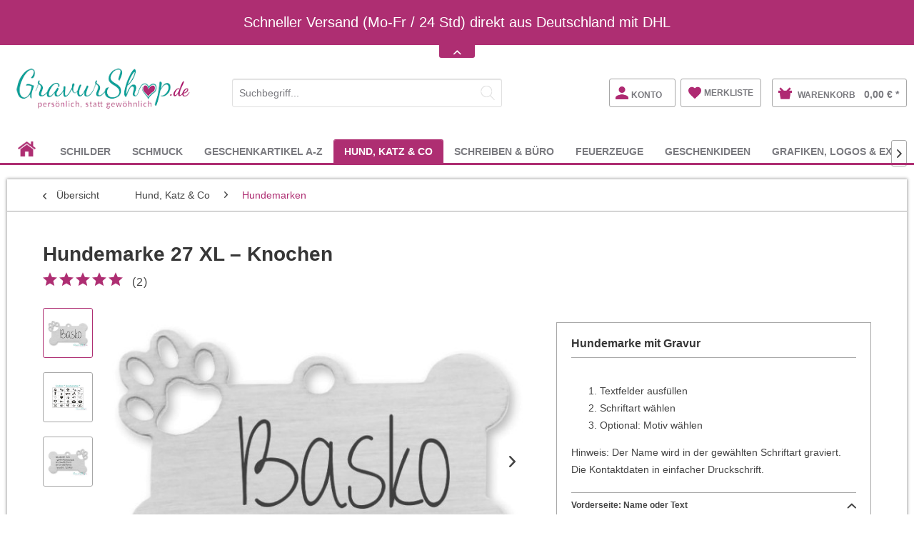

--- FILE ---
content_type: text/html; charset=UTF-8
request_url: https://www.gravurshop.de/hund-katz-co/hundemarken/hundemarke-27-xl-knochen
body_size: 39075
content:
<!DOCTYPE html> <html class="no-js" lang="de" itemscope="itemscope" itemtype="https://schema.org/WebPage"> <head> <meta charset="utf-8"> <meta name="author" content="" /> <meta name="robots" content="index,follow" /> <meta name="revisit-after" content="15 days" /> <meta name="keywords" content="Hundemarke Gravur, Hundemarke personalisiert, Hundemarke graviert" /> <meta name="description" content="Personalisierte Hundemarke aus Edelstahl – Nr 27 XL ✓ Hundemarken in einzigartiges Designs ✓ Top Preise ✓ Kostenlose Gravur ✓ with ❤ GravurShop.de" /> <meta property="og:type" content="product" /> <meta property="og:site_name" content="GravurShop" /> <meta property="og:url" content="https://www.gravurshop.de/hund-katz-co/hundemarken/hundemarke-27-xl-knochen" /> <meta property="og:title" content="Hundemarke 27 XL – Knochen" /> <meta property="og:description" content="Die Hundemarke Nr. 27 in der Größe XL mit individueller Gravur fertigen wir selbst aus reinem VA Edelstahl an. Die Marke gibt es in 4 verschiedenen…" /> <meta property="og:image" content="https://www.gravurshop.de/media/image/57/01/d5/hundemarke-mit-gravur_27xl1-a.jpg" /> <meta property="product:brand" content="GravurShop" /> <meta property="product:price" content="14,95" /> <meta property="product:product_link" content="https://www.gravurshop.de/hund-katz-co/hundemarken/hundemarke-27-xl-knochen" /> <meta name="twitter:card" content="product" /> <meta name="twitter:site" content="GravurShop" /> <meta name="twitter:title" content="Hundemarke 27 XL – Knochen" /> <meta name="twitter:description" content="Die Hundemarke Nr. 27 in der Größe XL mit individueller Gravur fertigen wir selbst aus reinem VA Edelstahl an. Die Marke gibt es in 4 verschiedenen…" /> <meta name="twitter:image" content="https://www.gravurshop.de/media/image/57/01/d5/hundemarke-mit-gravur_27xl1-a.jpg" /> <meta itemprop="copyrightHolder" content="GravurShop" /> <meta itemprop="copyrightYear" content="2015" /> <meta itemprop="isFamilyFriendly" content="True" /> <meta itemprop="image" content="https://www.gravurshop.de/media/image/47/4e/c7/gravurshop_logo_300.png" /> <meta name="viewport" content="width=device-width, initial-scale=1.0, maximum-scale=1.0,user-scalable=0"/> <link rel="apple-touch-icon-precomposed" href="https://www.gravurshop.de/media/image/95/39/74/apple-icon-180x180.png"> <link rel="shortcut icon" href="https://www.gravurshop.de/media/image/07/ca/56/favicon-16x16.png"> <meta name="msapplication-navbutton-color" content="#ae2e72" /> <meta name="application-name" content="GravurShop" /> <meta name="msapplication-starturl" content="https://www.gravurshop.de/" /> <meta name="msapplication-window" content="width=1024;height=768" /> <meta name="msapplication-TileImage" content="https://www.gravurshop.de/media/image/e1/97/b8/ms-icon-150x150.png"> <meta name="msapplication-TileColor" content="#ae2e72"> <meta name="theme-color" content="#ae2e72" /> <link rel="canonical" href="https://www.gravurshop.de/hund-katz-co/hundemarken/hundemarke-27-xl-knochen" /> <title itemprop="name">Personalisierte Hundemarke Knochen – Nr 27 XL | GravurShop</title> <link href="/web/cache/1765807785_0fbfda462494814b92b57560b8a4d468.css" media="all" rel="stylesheet" type="text/css" /> <link type="text/css" media="all" rel="stylesheet" href="/engine/Shopware/Plugins/Community/Frontend/ProxaCustomOptionsLiveView/Views/frontend/_resources/styles/gravur.css" /> <script>
window.basketData = {
hasData: false,
data:[]
};
</script> <div data-googleAnalytics="true" data-googleConversionID="1061544364" data-googleConversionLabel="q4erCISI1QkQrMOX-gM" data-googleConversionLanguage="de" data-googleTrackingID="UA-1271496-1" data-googleAnonymizeIp="1" data-googleOptOutCookie="" data-googleTrackingLibrary="ua" data-realAmount="" data-showCookieNote="" data-cookieNoteMode="1" > </div> </head> <body class="is--ctl-detail is--act-index" > <script type="text/javascript">
var proxaTabsNextCp = "1";
</script> <div class="page-wrap"> <noscript class="noscript-main"> <div class="alert is--warning"> <div class="alert--icon"> <i class="icon--element icon--warning"></i> </div> <div class="alert--content"> Um GravurShop in vollem Umfang nutzen zu k&ouml;nnen, empfehlen wir Ihnen Javascript in Ihrem Browser zu aktiveren. </div> </div> </noscript> <div class="notification-bar notification-bar--top visible--all-pages notification-bar-hidden zenit--visible-xs zenit--visible-s zenit--visible-m zenit--visible-l zenit--visible-xl" > <div class="notification-bar-collapse--header" data-notification-bar-collapse="true"> <span class="notification-bar-collapse--toggler"></span> </div> <div class="notification-bar-collapse--content"> <div class="container"> <div class="notification-bar--inner block-group "> <div class="block notification--column column--text"> <div class="column--inner"> <ul> <li>Schneller Versand (Mo-Fr / 24 Std) direkt aus Deutschland mit DHL</li> </ul> </div> </div> </div> </div> </div> </div> <header class="header-main"> <div class="top-bar"> <div class="container block-group"> <nav class="top-bar--navigation block" role="menubar">   <div class="navigation--entry entry--compare is--hidden" role="menuitem" aria-haspopup="true" data-drop-down-menu="true">   </div> </nav> </div> </div> <div class="container header--navigation"> <div class="logo-main block-group" role="banner"> <div class="logo--shop block"> <a class="logo--link" href="https://www.gravurshop.de/" title="GravurShop - zur Startseite wechseln"> <picture> <source srcset="https://www.gravurshop.de/media/image/47/4e/c7/gravurshop_logo_300.png" media="(min-width: 78.75em)"> <source srcset="https://www.gravurshop.de/media/image/47/4e/c7/gravurshop_logo_300.png" media="(min-width: 64em)"> <source srcset="https://www.gravurshop.de/media/image/47/4e/c7/gravurshop_logo_300.png" media="(min-width: 48em)"> <img srcset="https://www.gravurshop.de/media/image/47/4e/c7/gravurshop_logo_300.png" alt="GravurShop - zur Startseite wechseln" /> </picture> </a> </div> </div> <nav class="shop--navigation block-group"> <ul class="navigation--list block-group" role="menubar"> <li class="navigation--entry entry--menu-left" role="menuitem"> <a class="entry--link entry--trigger btn is--icon-left" href="#offcanvas--left" data-offcanvas="true" data-offCanvasSelector=".sidebar-main"> <i class="icon--menu"></i> </a> </li> <li class="navigation--entry entry--search" role="menuitem" data-search="true" aria-haspopup="true"> <a class="btn entry--link entry--trigger" href="#show-hide--search" title="Suche anzeigen / schließen"> <i class="icon--search"></i> <span class="search--display">Suchen</span> </a> <form action="/search" method="get" class="main-search--form"> <input type="search" name="sSearch" aria-label="Suchbegriff..." class="main-search--field" autocomplete="off" autocapitalize="off" placeholder="Suchbegriff..." maxlength="30" /> <button type="submit" class="main-search--button" aria-label="Suchen"> <i class="icon--search"></i> <span class="main-search--text">Suchen</span> </button> <div class="form--ajax-loader">&nbsp;</div> </form> <div class="main-search--results"></div> </li> <div class="zt-shop--navigation">  <li class="navigation--entry entry--account" role="menuitem"> <a href="https://www.gravurshop.de/account" title="Konto" class="btn is--icon-left entry--link account--link"> <i class="icon--account"></i> <span class="account--display"> Konto </span> </a> </li> <li class="navigation--entry entry--notepad" role="menuitem"> <a href="https://www.gravurshop.de/note" title="Merkzettel" class="btn"> <i class="icon--heart"></i> <span class="zt-merkliste">merkliste</span> </a> </li> <li class="navigation--entry entry--cart" role="menuitem"> <a class="btn is--icon-left cart--link" href="https://www.gravurshop.de/checkout/cart" title="Warenkorb"> <span class="cart--display"> Warenkorb </span> <span class="badge is--primary is--minimal cart--quantity is--hidden">0</span> <i class="icon--basket"></i> <span class="cart--amount"> 0,00&nbsp;&euro; * </span> </a> <div class="ajax-loader">&nbsp;</div> </li>  </div> <nav class="top-bar--navigation block" role="menubar">   <div class="navigation--entry entry--service has--drop-down" role="menuitem" aria-haspopup="true" data-drop-down-menu="true"> Service/Hilfe   </div>  <li class="navigation--entry entry--account" role="menuitem"> <a href="https://www.gravurshop.de/account" title="Konto" class="btn is--icon-left entry--link account--link"> <i class="icon--account"></i> <span class="account--display"> Konto </span> </a> </li> <li class="navigation--entry entry--notepad" role="menuitem"> <a href="https://www.gravurshop.de/note" title="Merkzettel" class="btn"> <i class="icon--heart"></i> <span class="zt-merkliste">merkliste</span> </a> </li> <li class="navigation--entry entry--cart" role="menuitem"> <a class="btn is--icon-left cart--link" href="https://www.gravurshop.de/checkout/cart" title="Warenkorb"> <span class="cart--display"> Warenkorb </span> <span class="badge is--primary is--minimal cart--quantity is--hidden">0</span> <i class="icon--basket"></i> <span class="cart--amount"> 0,00&nbsp;&euro; * </span> </a> <div class="ajax-loader">&nbsp;</div> </li>  </nav> </ul> </nav> <div class="container--ajax-cart" data-collapse-cart="true" data-displayMode="offcanvas"></div> </div> </header> <nav class="navigation-main" data-scroll-nav="true" data-showPositionHeight="100" data-viewPort-m="0" data-viewPort-l="0" data-viewPort-xl="0" data-advancedMenuContainer="advanced-menu" data-showBackToTopBtn="0" data-showBackToTopBtnHeight="200" data-SpeedBackToTopBtn="800" data-compatibilitymode="1" data-verticalScrollbarAtTheAdvancedMenu="1" data-menuscrollertype="1" data-activeadvancedmenu="1" data-controllername="detail" data-actionname="index" data-stickymenu-enabled-frontpage="0" data-show-position-height-frontpage="200" data-stickymenu-enabled-categorylistings="0" data-show-position-height-categorylistings="200" data-stickymenu-enabled-detailsite="0" data-show-position-height-detailsite="200" data-stickymenu-enabled-cart="0" data-show-position-height-cart="200" data-stickymenu-enabled-register="0" data-show-position-height-register="200" data-stickymenu-enabled-shippingpayment="0" data-show-position-height-shippingpayment="200" data-stickymenu-enabled-confirm="0" data-show-position-height-confirm="200" data-stickymenu-enabled-bloglisting="0" data-show-position-height-bloglisting="200" data-stickymenu-enabled-blogdetailpage="0" data-show-position-height-blogdetailpage="200" data-stickymenu-enabled-note="0" data-show-position-height-note="200" data-stickymenu-enabled-search="0" data-show-position-height-search="200" data-stickymenu-enabled-custom="0" data-show-position-height-custom="200" data-stickymenu-enabled-newsletter="0" data-show-position-height-newsletter="200" data-stickymenu-enabled-forms="0" data-show-position-height-forms="200" data-stickymenu-enabled-landingpages="0" data-show-position-height-landingpages="200" data-stickymenu-enabled-account-index="0" data-show-position-height-account-index="200" data-stickymenu-enabled-account-profile="0" data-show-position-height-account-profile="200" data-stickymenu-enabled-account-address="0" data-show-position-height-account-address="200" data-stickymenu-enabled-account-payment="0" data-show-position-height-account-payment="200" data-stickymenu-enabled-account-orders="0" data-show-position-height-account-orders="200"> <div class="container" data-menu-scroller="true" data-listSelector=".navigation--list.container" data-viewPortSelector=".navigation--list-wrapper"> <div class="navigation--list-wrapper"> <ul class="navigation--list container" role="menubar" itemscope="itemscope" itemtype="https://schema.org/SiteNavigationElement"> <li class="navigation--entry is--home" role="menuitem"> <a class="navigation--link is--first" href="https://www.gravurshop.de/" title="" itemprop="url"> <span itemprop="name"></span><i class="icon--house"></i> </a> </li> <li class="navigation--entry" role="menuitem"><a class="navigation--link" href="https://www.gravurshop.de/schilder/" title="Schilder" aria-label="Schilder" itemprop="url"><span itemprop="name">Schilder</span></a></li><li class="navigation--entry" role="menuitem"><a class="navigation--link" href="https://www.gravurshop.de/schmuck/" title="Schmuck" aria-label="Schmuck" itemprop="url"><span itemprop="name">Schmuck</span></a></li><li class="navigation--entry" role="menuitem"><a class="navigation--link" href="https://www.gravurshop.de/geschenkartikel-a-z/" title="Geschenkartikel A-Z" aria-label="Geschenkartikel A-Z" itemprop="url"><span itemprop="name">Geschenkartikel A-Z</span></a></li><li class="navigation--entry is--active" role="menuitem"><a class="navigation--link is--active" href="https://www.gravurshop.de/hund-katz-co/" title="Hund, Katz & Co" aria-label="Hund, Katz & Co" itemprop="url"><span itemprop="name">Hund, Katz & Co</span></a></li><li class="navigation--entry" role="menuitem"><a class="navigation--link" href="https://www.gravurshop.de/schreiben-buero/" title="Schreiben & Büro" aria-label="Schreiben & Büro" itemprop="url"><span itemprop="name">Schreiben & Büro</span></a></li><li class="navigation--entry" role="menuitem"><a class="navigation--link" href="https://www.gravurshop.de/feuerzeuge/" title="Feuerzeuge" aria-label="Feuerzeuge" itemprop="url"><span itemprop="name">Feuerzeuge</span></a></li><li class="navigation--entry" role="menuitem"><a class="navigation--link" href="https://www.gravurshop.de/geschenkideen/" title="Geschenkideen" aria-label="Geschenkideen" itemprop="url"><span itemprop="name">Geschenkideen</span></a></li><li class="navigation--entry" role="menuitem"><a class="navigation--link" href="https://www.gravurshop.de/grafiken-logos-extras/" title="Grafiken, Logos & Extras" aria-label="Grafiken, Logos & Extras" itemprop="url"><span itemprop="name">Grafiken, Logos & Extras</span></a></li> </ul> </div> <div class="advanced-menu" data-advanced-menu="true" data-hoverDelay="750"> <div class="menu--container"> <div class="button-container "> <a href="https://www.gravurshop.de/schilder/" class="button--category" title="Zur Kategorie Schilder"> <i class="icon--arrow-right"></i> Zur Kategorie Schilder </a> <span class="button--close"> <i class="icon--cross"></i> </span> </div> <div class="content--wrapper has--content advanced-menu-active-hover" data-active-hover="1"> <ul class="menu--list menu--level-0 columns--4" style="width: 100%;"> <li class="menu--list-item item--level-0" style="width: 100%"> <a href="https://www.gravurshop.de/schilder/aluminiumschilder/" class="menu--list-item-link" data-cms-headline="Exklusive Aluminiumschilder mit individueller Lasergravur" data-cms-text=" In dieser Kategorie findest du eine große Auswahl an Aluminiumschilder in verschiedenen Größen und Formen, die wir genau nach deinen Wünschen gravieren können. Alle Aluminium Schilder sind mit einer matten Oberfläche lieferbar. Einige auch mit..." data-img="" title="Aluminiumschilder" > Aluminiumschilder </a> </li> <li class="menu--list-item item--level-0" style="width: 100%"> <a href="https://www.gravurshop.de/schilder/ansteckschilder/" class="menu--list-item-link" data-cms-headline="Ansteckschilder und Namensschilder mit Gravur" data-cms-text=" Du benötigst Ansteckschilder mit Namen für dich, deine Angestellten oder das Personal?&nbsp;Dann bist du bei uns genau richtig. Wir führen eine schöne Auswahl an Namensschilder in verschiednenen Größen, Formen und Farben mit verschiedenen..." data-img="" title="Ansteckschilder" > Ansteckschilder </a> </li> <li class="menu--list-item item--level-0" style="width: 100%"> <a href="https://www.gravurshop.de/schilder/briefkastenschilder/" class="menu--list-item-link" data-cms-headline="Briefkastenschilder mit individueller Gravur" data-cms-text=" Jeder Briefkasten muss mit einem Schild mit Namen beschriftet werden. Ein Briefkastenschild mit Gravur ist daher ein Muss, damit dich auch jeder Postbote findet. Wir bieten eine große Auswahl an Briefkastenschilder an, die Du ganz einfach direkt..." data-img="" title="Briefkastenschilder" > Briefkastenschilder </a> </li> <li class="menu--list-item item--level-0" style="width: 100%"> <a href="https://www.gravurshop.de/schilder/edelstahlschilder/" class="menu--list-item-link" data-cms-headline="Edelstahlschilder mit individueller Gravur " data-cms-text=" Hochwertige Edelstahlschilder zu günstigen Preisen mit individueller und persönlicher Lasergravur. Entdecke unsere große Auswahl an Edelstahlschildern in verschiedenen Größen und Formen. Wir bieten alle Edelstahlschilder mit matter oder polierter..." data-img="" title="Edelstahlschilder" > Edelstahlschilder </a> </li> <li class="menu--list-item item--level-0" style="width: 100%"> <a href="https://www.gravurshop.de/schilder/edelstahlschilder-mit-klingel/" class="menu--list-item-link" data-cms-headline="Hochwertige und edle Edelstahlschilder mit Klingelknopf" data-cms-text=" " data-img="" title="Edelstahlschilder mit Klingel" > Edelstahlschilder mit Klingel </a> </li> <li class="menu--list-item item--level-0" style="width: 100%"> <a href="https://www.gravurshop.de/schilder/glasschilder/" class="menu--list-item-link" data-cms-headline="Schilder aus Glas mit Gravur" data-cms-text=" Unsere Glasschilder und Spiegelschilder gehören zu den exklusivsten Möglichleiten einen Hauseingang oder eine Wohnungstür zu beschriften. Diese Schilder sehen in natura so edel aus, dass man das auf unseren Musterbildern nicht widergeben kann...." data-img="" title="Glasschilder" > Glasschilder </a> </li> <li class="menu--list-item item--level-0" style="width: 100%"> <a href="https://www.gravurshop.de/schilder/hinweisschilder-keine-werbung/" class="menu--list-item-link" data-cms-headline="Hinweisschilder - Keine Werbung, Videoüberwachung, etc." data-cms-text=" " data-img="" title="Hinweisschilder - Keine Werbung" > Hinweisschilder - Keine Werbung </a> </li> <li class="menu--list-item item--level-0" style="width: 100%"> <a href="https://www.gravurshop.de/schilder/keramikschilder/" class="menu--list-item-link" data-cms-headline="Handgefertigte Keramikschilder mit Lasergravur" data-cms-text=" Alle Keramischilder sind 100%ige&nbsp; Handarbeit. Leuchtende Glasurfarben und plastische Reliefs im Grafik Premium Desing geben den Keramikschildern eine beeindruckende Tiefenwirkung. Jedes einzelne Keramikschild wird aus Tonerde in Handarbeit..." data-img="" title="Keramikschilder" > Keramikschilder </a> </li> <li class="menu--list-item item--level-0" style="width: 100%"> <a href="https://www.gravurshop.de/schilder/klingelschilder/" class="menu--list-item-link" data-cms-headline="Klingelschilder mit individueller Gravur" data-cms-text=" &nbsp; Klingelschilder mit Gravur verleihen Deinem Eingangsbereich eine persönliche und elegante Note. Sie erleichtern es Besuchern, dich zu finden, und reflektieren zugleich deinen individuellen Stil. Mit einer solchen Gravur setzt Du ein..." data-img="" title="Klingelschilder" > Klingelschilder </a> </li> <li class="menu--list-item item--level-0" style="width: 100%"> <a href="https://www.gravurshop.de/schilder/messingschilder/" class="menu--list-item-link" data-cms-headline="Messingschilder mit individueller Gravur" data-cms-text=" Entdecke die zeitlose Eleganz von Messingschildern mit Gravur für dein Zuhause oder Büro. Diese Schilder bieten dir nicht nur eine hochwertige und langlebige Kennzeichnungsoption, sondern ermöglichen es auch, deinen persönlichen Stil oder die..." data-img="" title="Messingschilder" > Messingschilder </a> </li> <li class="menu--list-item item--level-0" style="width: 100%"> <a href="https://www.gravurshop.de/schilder/messingschilder-mit-klingel/" class="menu--list-item-link" data-cms-headline="Messingschilder mit Klingelknopf und Gravur" data-cms-text=" " data-img="" title="Messingschilder mit Klingel" > Messingschilder mit Klingel </a> </li> <li class="menu--list-item item--level-0" style="width: 100%"> <a href="https://www.gravurshop.de/schilder/tuerschilder/" class="menu--list-item-link" data-cms-headline="Selbstklebende und witterungsbeständige Türschilder mit Gravur" data-cms-text=" Unsere Türschilder aus Kunststoff mit Gravur sind selbstklebend und absolut wetterfest. Sie kleben auf allen glatten und fettfreien Untergründen und lassen sich auch noch nach vielen Jahren rückstandslos entfernen. Ideal für Wohnungstüren, in die..." data-img="" title="Türschilder" > Türschilder </a> </li> <li class="menu--list-item item--level-0" style="width: 100%"> <a href="https://www.gravurshop.de/schilder/grabschilder-gedenktafeln/" class="menu--list-item-link" data-cms-headline="Grab- und Gedenkschilder mit kostenloser Gravur" data-cms-text=" &nbsp; Immer wieder gibt es Momente, in denen wir Abschied nehmen müssen. Um uns diejenigen die uns so sehr fehlen in Erinnerung zu halten bieten wir an dieser Stelle eine Auswahl an Grab- und Gedenkschilder mit individueller und persönlicher..." data-img="" title="Grabschilder & Gedenktafeln" > Grabschilder & Gedenktafeln </a> </li> <li class="menu--list-item item--level-0" style="width: 100%"> <a href="https://www.gravurshop.de/schilder/grab-gedenkschilder-fuer-tiere/" class="menu--list-item-link" data-cms-headline="Grab- & Gedenkschilder für Tiere" data-cms-text=" Der Verlust eines Hundes geliebten Tieres kann manchmal genau so schmerzhaft sein wie für die eines Menschen. Was bleibt ist die Erinnerung an glücklichere Zeiten. Hier kannst du dir ein edles Gedenkschild von uns personalisieren und direkt..." data-img="" title="Grab- & Gedenkschilder für Tiere" > Grab- & Gedenkschilder für Tiere </a> </li> <li class="menu--list-item item--level-0" style="width: 100%"> <a href="https://www.gravurshop.de/schilder/hunde-katzenschilder/" class="menu--list-item-link" data-cms-headline="Hunde- und Katzenschilder mit Gravur" data-cms-text=" Diese Türschilder sind perfekt für alle Hunde- und Katzenliebhaber. Bestelle hier schnell und einfach dein ganz persönliches Haustürschild mit Wunschtext und wähle zwischen 25 verschiedenen&nbsp; Hunde- und Katzengrafiken dein Lieblingsmotiv aus. " data-img="" title="Hunde- & Katzenschilder" > Hunde- & Katzenschilder </a> </li> <li class="menu--list-item item--level-0" style="width: 100%"> <a href="https://www.gravurshop.de/schilder/hochzeitsschilder/" class="menu--list-item-link" data-cms-headline="Exklusive Hochzeitsschilder mit persönlicher Gravur" data-cms-text=" Du möchtest eine Vorschau sehen und dein Schild selbst designen? Besuche unseren neuen Onlineshop und style dein personalisiertes Hochzeitsschild nach deinen Wünschen &gt; &gt; &gt; &gt; &gt; &gt; Klick hier oder auf das Bild + schnell zu:..." data-img="" title="Hochzeitsschilder" > Hochzeitsschilder </a> </li> <li class="menu--list-item item--level-0" style="width: 100%"> <a href="https://www.gravurshop.de/schilder/schilder-fuer-baenke/" class="menu--list-item-link" data-cms-headline="Exklusive Schilder für Garten-Bänke mit Gravur" data-cms-text=" Möchtest du exklusive und hochwertige Messing und Edelstahlschilder für deine Gartenbank mit individueller und persönlicher Gravur, schnell und günstig online bestellen? Dann bist du hier genau richtig. Gerne werden zum Geburtstag von Oma und Opa..." data-img="" title="Schilder für Bänke" > Schilder für Bänke </a> </li> </ul> </div> </div> <div class="menu--container"> <div class="button-container 1"> <a href="https://www.gravurshop.de/schmuck/" class="button--category" title="Zur Kategorie Schmuck"> <i class="icon--arrow-right"></i> Zur Kategorie Schmuck </a> <span class="button--close"> <i class="icon--cross"></i> </span> </div> <div class="content--wrapper has--content has--teaser advanced-menu-active-hover" data-active-hover="1"> <ul class="menu--list menu--level-0 columns--3" style="width: 75%;"> <li class="menu--list-item item--level-0" style="width: 100%"> <a href="https://www.gravurshop.de/schmuck/edelstahlschmuck/" class="menu--list-item-link" data-cms-headline="Edelstahlschmuck mit individueller und persönlicher Gravur" data-cms-text="" data-img="" title="Edelstahlschmuck" > Edelstahlschmuck </a> <ul class="menu--list menu--level-1 columns--3"> <li class="menu--list-item item--level-1"> <a href="https://www.gravurshop.de/schmuck/edelstahlschmuck/edelstahl-anhaenger/" class="menu--list-item-link" data-cms-headline="Trendige und preiswerte Edelstahlanhänger mit edler Gravur" data-cms-text=" Mach Dein Accessoire unverwechselbar mit unseren Edelstahlanhängern, die durch individuelle Gravuren zu einem echten Einzelstück werden. Unsere Auswahl an Edelstahlanhängern bietet die perfekte Kombination aus Eleganz und Beständigkeit, ideal für..." data-img="" title="Edelstahl Anhänger" > Edelstahl Anhänger </a> </li> <li class="menu--list-item item--level-1"> <a href="https://www.gravurshop.de/schmuck/edelstahlschmuck/edelstahl-partneranhaenger/" class="menu--list-item-link" data-cms-headline="Edelstahl-Partneranhänger mit persönlicher Gravur" data-cms-text=" Verewige Eure Verbundenheit mit einem Set aus Partneranhängern aus Edelstahl, die mit Euren persönlichen Gravuren zu einem Zeichen Eurer Liebe werden. Dieses exklusive Angebot umfasst zwei Anhänger und zwei individuelle Gravuren zu einem..." data-img="" title="Edelstahl Partneranhänger" > Edelstahl Partneranhänger </a> </li> <li class="menu--list-item item--level-1"> <a href="https://www.gravurshop.de/schmuck/edelstahlschmuck/edelstahl-dogtags-erkennungsmarken/" class="menu--list-item-link" data-cms-headline="Edelstahl DogTag Erkennungsmarken mit individueller Gravur" data-cms-text=" Gestalte ein Unikat, das Deine Persönlichkeit widerspiegelt: Personalisiere jetzt Dein Edelstahl Dog Tag und setze ein Statement, das so einzigartig ist wie Du selbst. Unsere maßgeschneiderten Dog Tags aus Edelstahl bieten die perfekte Leinwand..." data-img="" title="Edelstahl DogTags / Erkennungsmarken" > Edelstahl DogTags / Erkennungsmarken </a> </li> <li class="menu--list-item item--level-1"> <a href="https://www.gravurshop.de/schmuck/edelstahlschmuck/edelstahl-armbaender/" class="menu--list-item-link" data-cms-headline="Trendige Edelstahl Armbänder mit persönlicher Gravur" data-cms-text=" Verleihe Deinem Look eine persönliche Note mit unseren Edelstahl Armbändern, die durch eine individuelle Gravur zu einem einzigartigen Ausdruck Deiner Persönlichkeit werden. Unsere maßgeschneiderten Armbänder bieten die perfekte Kombination aus..." data-img="" title="Edelstahl Armbänder" > Edelstahl Armbänder </a> </li> <li class="menu--list-item item--level-1"> <a href="https://www.gravurshop.de/schmuck/edelstahlschmuck/edelstahl-medaillons/" class="menu--list-item-link" data-cms-headline="Edelstahl Medaillons mit deiner persönlichen Wunschgravur" data-cms-text=" Entdecke das perfekte Geschenk oder persönliche Schmuckstück mit unseren Edelstahl Medaillons, die durch eine individuelle Gravur zu einem wahren Schatz werden. Diese Medaillons bieten eine einzigartige Kombination aus Beständigkeit und Eleganz,..." data-img="" title="Edelstahl Medaillons" > Edelstahl Medaillons </a> </li> <li class="menu--list-item item--level-1"> <a href="https://www.gravurshop.de/schmuck/edelstahlschmuck/edelstahl-kreuze/" class="menu--list-item-link" data-cms-headline="Edelstahl-Kreuze mit individueller Wunschgravur" data-cms-text=" Finde tiefe Bedeutung und zeitlose Eleganz in unseren Edelstahl Kreuzen, die durch persönliche Gravuren zu einem Ausdruck Deines Glaubens und Deiner Individualität werden. Diese besonderen Schmuckstücke vereinen spirituelle Symbolik mit der..." data-img="" title="Edelstahl Kreuze" > Edelstahl Kreuze </a> </li> <li class="menu--list-item item--level-1"> <a href="https://www.gravurshop.de/schmuck/edelstahlschmuck/edelstahl-ketten/" class="menu--list-item-link" data-cms-headline="Hochwertige Edelstahlketten preiswert online bestellen" data-cms-text=" Edelstahl ist und wird bei der Schmuckproduktion immer beliebter. Einerseits ist es ein sehr preiswertes Material und andererseits aber auch extrem wiederstandsfähig und robust. Es verursacht so gut wie keine Allergien und sieht zudem noch chic..." data-img="" title="Edelstahl Ketten" > Edelstahl Ketten </a> </li> </ul> </li> <li class="menu--list-item item--level-0" style="width: 100%"> <a href="https://www.gravurshop.de/schmuck/silberschmuck/" class="menu--list-item-link" data-cms-headline="Silberschmuck mit persönlicher Gravur" data-cms-text=" Exklusive Schmuckstücke aus echtem Silber für Sie und Ihn. Jetzt bei uns im Gravurshop online mit deiner bestellen.&nbsp; " data-img="" title="Silberschmuck" > Silberschmuck </a> <ul class="menu--list menu--level-1 columns--3"> <li class="menu--list-item item--level-1"> <a href="https://www.gravurshop.de/schmuck/silberschmuck/silber-anhaenger/" class="menu--list-item-link" data-cms-headline="Silberanhänger mit personalisierter Gravur" data-cms-text=" Silberanhänger zeichnen sich durch ihre schlichte Eleganz und zeitlose Schönheit aus. Wenn Du diesen mit einer persönlichen Gravur versiehst, wird aus dem Schmuckstück ein Unikat. Die Gravur kann dabei alles sein: Von Initialen, einem besonderen..." data-img="" title="Silber Anhänger" > Silber Anhänger </a> </li> <li class="menu--list-item item--level-1"> <a href="https://www.gravurshop.de/schmuck/silberschmuck/silber-partneranhaenger/" class="menu--list-item-link" data-cms-headline="Dein Zeichen der Verbundenheit: Silber Partneranhänger mit persönlicher Gravur" data-cms-text=" In der Welt der Liebe und Partnerschaft sind es oft die kleinen Dinge, die die tiefsten Spuren hinterlassen. Ein Schmuckstück, das diese besondere Verbindung symbolisiert, ist der Silber Partneranhänger. Was könnte intimer und persönlicher sein..." data-img="" title="Silber Partneranhänger" > Silber Partneranhänger </a> </li> <li class="menu--list-item item--level-1"> <a href="https://www.gravurshop.de/schmuck/silberschmuck/silber-armbaender/" class="menu--list-item-link" data-cms-headline="Edle und hochwertige Silberarmbänder mit persönlicher Gravur" data-cms-text=" Entdecke die Welt des edlen Schmucks mit unseren hochwertigen Silberarmbändern, die speziell mit einer persönlichen Gravur für dich angefertigt werden. Ein solches Armband ist nicht nur ein Ausdruck von Stil, sondern auch ein Zeichen tiefer..." data-img="" title="Silber Armbänder" > Silber Armbänder </a> </li> <li class="menu--list-item item--level-1"> <a href="https://www.gravurshop.de/schmuck/silberschmuck/silber-medaillons/" class="menu--list-item-link" data-cms-headline="Exklusive Silber Medaillons mit individueller und persönlicher Gravur" data-cms-text=" Exklusive und hochwertige Silber Medaillon Anhänger mit individueller und persönlicher Gravur zu günstigen Preisen. Bestellen Sie online, schnell und einfach Ihr Medaillon aus echtem 925er Silber und lassen sich diesen durch uns mit einer..." data-img="" title="Silber Medaillons" > Silber Medaillons </a> </li> <li class="menu--list-item item--level-1"> <a href="https://www.gravurshop.de/schmuck/silberschmuck/silber-kreuze/" class="menu--list-item-link" data-cms-headline="Silberkreuze mit individueller und persönlicher Gravur" data-cms-text=" Bist Du auf der Suche nach einem Schmuckstück, das sowohl Deinen Glauben als auch Deine spiritualität widerspiegelt? Ein Silberkreuz mit persönlicher Gravur ist eine wunderschöne Möglichkeit, genau das auszudrücken. Auf dieser Seite zeigen wir..." data-img="" title="Silber Kreuze" > Silber Kreuze </a> </li> <li class="menu--list-item item--level-1"> <a href="https://www.gravurshop.de/schmuck/silberschmuck/silber-ketten/" class="menu--list-item-link" data-cms-headline="925er Silberketten für jeden Zweck in verschiedenen Längen" data-cms-text=" Du bist auf der Suche nach der perfekten Silberkette, die Deine Anhänger und Medaillons nicht nur hält, sondern auch stilvoll zur Geltung bringt? Eine Silberkette ist mehr als nur ein Accessoire; sie ist das Fundament, das Deinen Schmuck..." data-img="" title="Silber Ketten" > Silber Ketten </a> </li> </ul> </li> <li class="menu--list-item item--level-0" style="width: 100%"> <a href="https://www.gravurshop.de/schmuck/goldschmuck/" class="menu--list-item-link" data-cms-headline="Entdecke einzigartigen Goldschmuck mit persönlicher Gravur " data-cms-text=" Willkommen in unserem GravurShop, wo jedes Schmuckstück eine Geschichte erzählt. In der Welt des Schmucks ist nichts so persönlich und einzigartig wie Goldschmuck mit einer Gravur. Ob für die zarte Hand eines Kindes, als elegantes Accessoire für..." data-img="" title="Goldschmuck" > Goldschmuck </a> <ul class="menu--list menu--level-1 columns--3"> <li class="menu--list-item item--level-1"> <a href="https://www.gravurshop.de/schmuck/goldschmuck/gold-anhaenger/" class="menu--list-item-link" data-cms-headline="Entdecke Einzigartigkeit: Edle Goldanhänger mit persönlicher Gravur" data-cms-text=" In der Welt der Schmuckstücke gibt es wenig, was so persönlich und bedeutungsvoll ist, wie ein Goldanhänger mit persönlicher Gravur. Bei uns findest du nicht nur ein Schmuckstück, sondern ein Zeichen tiefster Zuneigung und Individualität. Egal,..." data-img="" title="Gold Anhänger" > Gold Anhänger </a> </li> <li class="menu--list-item item--level-1"> <a href="https://www.gravurshop.de/schmuck/goldschmuck/gold-partneranhaenger/" class="menu--list-item-link" data-cms-headline="Finde den perfekten Partneranhänger aus Gold mit individueller Gravur" data-cms-text=" In der Welt der Schmuckstücke gibt es kaum etwas Persönlicheres und Bedeutungsvolleres als einen Partneranhänger aus Gold mit einer individuellen Gravur. Diese kleinen Kunstwerke sind nicht nur ein Zeichen tiefer Verbundenheit und Liebe, sondern..." data-img="" title="Gold Partneranhänger" > Gold Partneranhänger </a> </li> <li class="menu--list-item item--level-1"> <a href="https://www.gravurshop.de/schmuck/goldschmuck/gold-kinderarmbaender/" class="menu--list-item-link" data-cms-headline="Kinderarmbänder aus Gold mit persönlicher Gravur" data-cms-text=" Kinderarmbänder mit Gravur aus Gold sind nicht nur ein Ausdruck von Eleganz und Stil, sondern auch ein tiefgreifendes Symbol der Liebe und Zuneigung. In unserem GravurShop bieten wir dir eine exklusive Auswahl an hochwertigen Kinderarmbändern aus..." data-img="" title="Gold Kinderarmbänder" > Gold Kinderarmbänder </a> </li> <li class="menu--list-item item--level-1"> <a href="https://www.gravurshop.de/schmuck/goldschmuck/gold-kinderanhaenger/" class="menu--list-item-link" data-cms-headline="Kinderanhänger aus Gold mit edler Gravur: Ein zeitloses Geschenk mit persönlicher Note" data-cms-text=" Ein Kinderanhänger aus Gold mit edler Gravur ist das perfekte Geschenk, um Liebe und Wertschätzung auf eine sehr persönliche und elegante Weise auszudrücken. Es ist ein Zeichen der Verbundenheit, das nicht nur heute Freude bereitet, sondern auch..." data-img="" title="Gold Kinderanhänger" > Gold Kinderanhänger </a> </li> </ul> </li> <li class="menu--list-item item--level-0" style="width: 100%"> <a href="https://www.gravurshop.de/schmuck/kinderschmuck/" class="menu--list-item-link" data-cms-headline="Kinderschmuck aus Gold und Silber mit edler Gravur" data-cms-text=" Verzaubere die Kleinen mit einem Geschenk, das so einzigartig ist wie sie selbst: Entdecke unsere exklusive Kollektion von Kinderschmuck aus Gold und Silber, veredelt durch edle Gravuren. Jedes Schmuckstück wird mit Liebe zum Detail gefertigt und..." data-img="" title="Kinderschmuck" > Kinderschmuck </a> <ul class="menu--list menu--level-1 columns--3"> <li class="menu--list-item item--level-1"> <a href="https://www.gravurshop.de/schmuck/kinderschmuck/kinderarmbaender/" class="menu--list-item-link" data-cms-headline="Personalisierte Kinderarmbänder mit Gravur" data-cms-text=" Bei uns findest du eine riesige Auswahl an Babyarmbändern und Kinderarmbändern mit personalisierter Gravur.&nbsp; " data-img="" title="Kinderarmbänder" > Kinderarmbänder </a> </li> <li class="menu--list-item item--level-1"> <a href="https://www.gravurshop.de/schmuck/kinderschmuck/kinderanhaenger/" class="menu--list-item-link" data-cms-headline="Hochwertige und edle Kinderanhänger aus Gold und Silber mit persönlicher Gravur" data-cms-text=" Wenn du nach einem Geschenk suchst, das von Herzen kommt und eine tiefe Bedeutung trägt, ist ein Kinderanhänger mit persönlicher Gravur die perfekte Wahl. Er bietet nicht nur eine wunderbare Möglichkeit, deine Gefühle auszudrücken, sondern wird..." data-img="" title="Kinderanhänger" > Kinderanhänger </a> </li> <li class="menu--list-item item--level-1"> <a href="https://www.gravurshop.de/schmuck/kinderschmuck/kinderschmuck-sets/" class="menu--list-item-link" data-cms-headline="Hochwertige Kinderschmuck-Sets mit Gravur" data-cms-text=" Bei uns findest du eine große Auswahl an wunderschönen und hochwertigen Kinderschmucksets.&nbsp;Die Kindersets bestehen aus einem Kettenanhänger und einer dem Alter entsprechend passenden Kette. Dazu gibt es noch ein schönes Kinderarmband in..." data-img="" title="Kinderschmuck-Sets" > Kinderschmuck-Sets </a> </li> </ul> </li> <li class="menu--list-item item--level-0" style="width: 100%"> <a href="https://www.gravurshop.de/schmuck/sos-notfallschmuck/" class="menu--list-item-link" data-cms-headline="SOS Notfallschmuck mit individueller und persönlicher Gravur" data-cms-text=" &nbsp; SOS Notfallschmuck kann Leben retten - Finde bei uns den passenden Notfallanhänger oder lieber ein Notfallarmband, welches wir mit deinen Daten personalisieren.&nbsp; Sichere Dir und Deinen Liebsten zusätzlichen Schutz mit personalisiertem..." data-img="" title="SOS Notfallschmuck" > SOS Notfallschmuck </a> <ul class="menu--list menu--level-1 columns--3"> <li class="menu--list-item item--level-1"> <a href="https://www.gravurshop.de/schmuck/sos-notfallschmuck/sos-armbaender/" class="menu--list-item-link" data-cms-headline="SOS Notfallarmbänder mit Gravur" data-cms-text=" Suchst du nach einem praktischen Weg, um im Notfall schnell Hilfe zu bekommen? Dann sind SOS Notfallarmbänder mit personalisierter Gravur die perfekte Lösung für dich! Also worauf wartest du noch? Investiere in deine Sicherheit und wähle noch..." data-img="" title="SOS Armbänder" > SOS Armbänder </a> </li> <li class="menu--list-item item--level-1"> <a href="https://www.gravurshop.de/schmuck/sos-notfallschmuck/sos-anhaenger/" class="menu--list-item-link" data-cms-headline="Personalisierte SOS Notfallanhänger" data-cms-text="" data-img="" title="SOS Anhänger" > SOS Anhänger </a> </li> </ul> </li> <li class="menu--list-item item--level-0" style="width: 100%"> <a href="https://www.gravurshop.de/schmuck/lederschmuck/" class="menu--list-item-link" data-cms-headline="Lederschmuck mit individueller und persönlicher Gravur" data-cms-text="" data-img="" title="Lederschmuck" > Lederschmuck </a> <ul class="menu--list menu--level-1 columns--3"> <li class="menu--list-item item--level-1"> <a href="https://www.gravurshop.de/schmuck/lederschmuck/leder-armbaender/" class="menu--list-item-link" data-cms-headline="" data-cms-text="" data-img="" title="Leder Armbänder" > Leder Armbänder </a> </li> <li class="menu--list-item item--level-1"> <a href="https://www.gravurshop.de/schmuck/lederschmuck/leder-anhaenger/" class="menu--list-item-link" data-cms-headline="" data-cms-text="" data-img="" title="Leder Anhänger" > Leder Anhänger </a> </li> </ul> </li> <li class="menu--list-item item--level-0" style="width: 100%"> <a href="https://www.gravurshop.de/schmuck/modeschmuck/" class="menu--list-item-link" data-cms-headline="" data-cms-text="" data-img="" title="Modeschmuck" > Modeschmuck </a> <ul class="menu--list menu--level-1 columns--3"> <li class="menu--list-item item--level-1"> <a href="https://www.gravurshop.de/schmuck/modeschmuck/armbaender/" class="menu--list-item-link" data-cms-headline="" data-cms-text="" data-img="" title="Armbänder" > Armbänder </a> </li> </ul> </li> <li class="menu--list-item item--level-0" style="width: 100%"> <a href="https://www.gravurshop.de/schmuck/dogtags/" class="menu--list-item-link" data-cms-headline="DogTags mit Gravur" data-cms-text=" Gravierte DogTags - Militäranhänger sind immer im Trend und ein toller Hingucker. Bei uns findest du eine große Auswahl an DogTags aus unterschiedlichen Materialien. Schau dich um, lass dich inspirieren und bestellen schnell und einfach deine..." data-img="" title="DogTags" > DogTags </a> </li> <li class="menu--list-item item--level-0" style="width: 100%"> <a href="https://www.gravurshop.de/schmuck/partnerschmuck/" class="menu--list-item-link" data-cms-headline="Partnerschmuck mit Gravur" data-cms-text=" " data-img="" title="Partnerschmuck" > Partnerschmuck </a> </li> <li class="menu--list-item item--level-0" style="width: 100%"> <a href="https://www.gravurshop.de/schmuck/unendlichkeitsschmuck/" class="menu--list-item-link" data-cms-headline="Infinity - Unendlichkeitsschmuck mit Gravur" data-cms-text=" " data-img="" title="Unendlichkeitsschmuck" > Unendlichkeitsschmuck </a> </li> <li class="menu--list-item item--level-0" style="width: 100%"> <a href="https://www.gravurshop.de/schmuck/charmschmuck/" class="menu--list-item-link" data-cms-headline="Charmanhänger und Charmarmbänder mit Wunschgravur" data-cms-text=" In dieser Kategorie bieten wir eine kleine aber feine Auswahl an super-trendigen Charmschmuck an. Unseren Charm Schmuck kannst Du alle mit Deiner individuellen und persönlichen Wunschgravur bestellen. Wir stellen den Charmschmuck aus..." data-img="" title="Charmschmuck" > Charmschmuck </a> </li> <li class="menu--list-item item--level-0" style="width: 100%"> <a href="https://www.gravurshop.de/schmuck/lebensbaumschmuck/" class="menu--list-item-link" data-cms-headline="Entdecke den Zauber des Lebensbaum Schmucks mit persönlicher Gravur" data-cms-text=" Du bist auf der Suche nach einem besonderen Schmuckstück, das nicht nur ästhetisch ansprechend, sondern auch mit tiefer Bedeutung behaftet ist? Dann ist unser Lebensbaum Schmuck mit persönlicher Gravur genau das Richtige für Dich. Der Lebensbaum..." data-img="" title="Lebensbaumschmuck" > Lebensbaumschmuck </a> </li> </ul> <div class="menu--delimiter" style="right: 25%;"></div> <div class="menu--teaser" style="width: 25%;"> <div class="teaser--content" style="min-height:px; overflow:hidden;"> <div class="advanced-menu-teaser--container-main"> <div class="advanced-menu-teaser--headline-main">Hochwertiger Schmuck aus Silber, Gold und Edelstahl mit persönlicher Gravur</div> </div> <div class="advanced-menu-teaser--container-sub"> <a class="advanced-menu-teaser--image-link-sub" href="" title="Zur Kategorie "> <img class="advanced-menu-teaser--image-sub" src="/custom/plugins/CbaxAdvancedMenuModifiedSw5/Resources/views/frontend/_public/src/img/empty.png" alt="Zur Kategorie"/> </a> <div class="advanced-menu-teaser--headline-sub"></div> <div class="advanced-menu-teaser--text-sub"></div> </div> </div> </div> </div> </div> <div class="menu--container"> <div class="button-container 1"> <a href="https://www.gravurshop.de/geschenkartikel-a-z/" class="button--category" title="Zur Kategorie Geschenkartikel A-Z"> <i class="icon--arrow-right"></i> Zur Kategorie Geschenkartikel A-Z </a> <span class="button--close"> <i class="icon--cross"></i> </span> </div> <div class="content--wrapper has--content advanced-menu-active-hover" data-active-hover="1"> <ul class="menu--list menu--level-0 columns--4" style="width: 100%;"> <li class="menu--list-item item--level-0" style="width: 100%"> <a href="https://www.gravurshop.de/geschenkartikel-a-z/baumscheiben/" class="menu--list-item-link" data-cms-headline="Baumscheiben mit deiner persönlichen Gravur" data-cms-text=" Entdecke unsere hochwertigen Baumscheiben mit personalisierter Gravur, hergestellt in Deutschland. Jede Scheibe wird sorgfältig aus heimischem Holz gefertigt und individuell nach deinen Wünschen veredelt. Ob als Geschenk oder für Dein Zuhause –..." data-img="" title="Baumscheiben" > Baumscheiben </a> </li> <li class="menu--list-item item--level-0" style="width: 100%"> <a href="https://www.gravurshop.de/geschenkartikel-a-z/bilderrahmen/" class="menu--list-item-link" data-cms-headline="Bilderrahmen mit persönlicher Gravur" data-cms-text=" Eines der schönsten und persönlichen Geschenke die man jemanden machen kann, ist ein mit einer persönlichen Widmung gravierter Bilderrahmen. Zusammen mit einem geeigneten Foto gibt es wohl kaum etwas schöneres zum verschenken. Ob zur Geburt eines..." data-img="" title="Bilderrahmen" > Bilderrahmen </a> </li> <li class="menu--list-item item--level-0" style="width: 100%"> <a href="https://www.gravurshop.de/geschenkartikel-a-z/brillenetuis/" class="menu--list-item-link" data-cms-headline="Brillenetuis mit Gravur" data-cms-text=" Unsere Brillenetuis können alle mit individueller und persönlicher Gravur bestellt werden. Ob nur einfach klein und dezent einen Vornamen oder mit Spruch und Motiv den kompletten Namen über das ganze Brillenetui - alles ist möglich. Lass dich von..." data-img="" title="Brillenetuis" > Brillenetuis </a> </li> <li class="menu--list-item item--level-0" style="width: 100%"> <a href="https://www.gravurshop.de/geschenkartikel-a-z/flachmaenner/" class="menu--list-item-link" data-cms-headline="Flachmänner mit Gravur" data-cms-text=" Exklusive und hochwertige Flachmänner in vielen verschiedenen Größen und Farben mit deiner persönlicher Gravur. Bestelle online einen personalisierten Flachmann mit einzigartigen Designs und tollen Motiven mit deinem zusätzlichen Wunschtext...." data-img="" title="Flachmänner" > Flachmänner </a> </li> <li class="menu--list-item item--level-0" style="width: 100%"> <a href="https://www.gravurshop.de/geschenkartikel-a-z/flaschenoeffner/" class="menu--list-item-link" data-cms-headline="Flaschenöffner mit deiner Gravur" data-cms-text=" Personalisierte Flaschenöffner mit deiner individuellen Wunschgravur zu günstigen Preisen findest du hier in unserem Shop. Lass dich von unseren Vorlagen inspirieren oder gestalte deinen persönlichen Flaschenöffner nach deinen eigenen Wünschen...." data-img="" title="Flaschenöffner" > Flaschenöffner </a> </li> <li class="menu--list-item item--level-0" style="width: 100%"> <a href="https://www.gravurshop.de/geschenkartikel-a-z/fotogeschenke/" class="menu--list-item-link" data-cms-headline="Geschenkideen mit deinem Lieblingsbild und Wunschtext" data-cms-text=" Du möchtest eine Vorschau sehen und dein Geschenk selbst designen? Besuche unseren neuen Onlineshop und style dein personalisiertes Fotogeschenk nach deinen Wünschen &gt; &gt; &gt; &gt; &gt; &gt; Klick hier oder auf das Bild + schnell zu:..." data-img="" title="Fotogeschenke" > Fotogeschenke </a> </li> <li class="menu--list-item item--level-0" style="width: 100%"> <a href="https://www.gravurshop.de/geschenkartikel-a-z/fruehstuecksbretter/" class="menu--list-item-link" data-cms-headline="Frühstücksbrettchen und Schneidebretter mit Gravur" data-cms-text=" Hier findest du eine große Auswahl an Frühstücksbrettchen, Schneidebrettern und Servierbrettern aus Holz in verschiedenen Größen und Formen, die wir nach genau deinen Wünschen gravieren können. Viele unterschiedliche Designs und Motive lassen..." data-img="" title="Frühstücksbretter" > Frühstücksbretter </a> </li> <li class="menu--list-item item--level-0" style="width: 100%"> <a href="https://www.gravurshop.de/geschenkartikel-a-z/geschenkideen-aus-holz/" class="menu--list-item-link" data-cms-headline="Geschenke aus Holz mit Gravur" data-cms-text=" Hier findest eine Übersicher unserer Geschenkartikel aus Holz. Alle Artikel können individuell für dich personalisiert werden und sind aufgrund des natürlichen Materials und deiner persönlichen Gravur absolut einmalig.&nbsp; " data-img="" title="Geschenkideen aus Holz" > Geschenkideen aus Holz </a> </li> <li class="menu--list-item item--level-0" style="width: 100%"> <a href="https://www.gravurshop.de/geschenkartikel-a-z/handschrift-graviert/" class="menu--list-item-link" data-cms-headline="Deine Handschrift oder Kinderzeichnung graviert" data-cms-text=" " data-img="" title="Handschrift graviert" > Handschrift graviert </a> </li> <li class="menu--list-item item--level-0" style="width: 100%"> <a href="https://www.gravurshop.de/geschenkartikel-a-z/geldscheinklammern/" class="menu--list-item-link" data-cms-headline="Geldscheinklammern mit Gravur" data-cms-text=" Gravierte Geldscheinklammern sind nicht nur praktische Accessoires, sondern auch stilvolle Geschenke für besondere Anlässe. Personalisierte Gravuren verleihen diesen Klammern eine einzigartige Note und machen sie zu individuellen und..." data-img="" title="Geldscheinklammern" > Geldscheinklammern </a> </li> <li class="menu--list-item item--level-0" style="width: 100%"> <a href="https://www.gravurshop.de/geschenkartikel-a-z/geschenksets/" class="menu--list-item-link" data-cms-headline="Exklusive Geschenksets mit persönlicher Gravur" data-cms-text=" Exklusive Geschenkset mit individueller und persönlicher Gravur für fast jede Gelegenheit. Einfach, schnell und preiswert online bestellen. Wir veredeln jedes dieser Geschenksets mit deiner persönlichen Gravur zu einem einzigartigen Unikat. Eine..." data-img="" title="Geschenksets" > Geschenksets </a> </li> <li class="menu--list-item item--level-0" style="width: 100%"> <a href="https://www.gravurshop.de/geschenkartikel-a-z/kinderbesteck/" class="menu--list-item-link" data-cms-headline="Kinderbesteck mit Gravur" data-cms-text=" Ein Kinderbesteck mit Gravur ist ein ganz besonderes und persönliches Geschenk für dein Kind, Patenkind, Enkel oder das Kind von Freunden. Wie wäre es mit einem Babybesteck oder Kinderbesteck mit individueller und persönlicher Gravur? Egal ob zur..." data-img="" title="Kinderbesteck" > Kinderbesteck </a> </li> <li class="menu--list-item item--level-0" style="width: 100%"> <a href="https://www.gravurshop.de/geschenkartikel-a-z/laserpointer/" class="menu--list-item-link" data-cms-headline="Exklusive Laserpointer mit Gravur" data-cms-text=" " data-img="" title="Laserpointer" > Laserpointer </a> </li> <li class="menu--list-item item--level-0" style="width: 100%"> <a href="https://www.gravurshop.de/geschenkartikel-a-z/lesezeichen/" class="menu--list-item-link" data-cms-headline="Lesezeichen mit Gravur " data-cms-text=" Ein ideales Geschenk für alle Bücherwürmer und die die es werden wollen, ist ein personalisiertes Lesezeichen mit Gravur.&nbsp; " data-img="" title="Lesezeichen" > Lesezeichen </a> </li> <li class="menu--list-item item--level-0" style="width: 100%"> <a href="https://www.gravurshop.de/geschenkartikel-a-z/liebesschloesser/" class="menu--list-item-link" data-cms-headline="Liebesschlösser mit Gravur" data-cms-text=" Eine tolle Geschenkidee für Verliebte ist ein Liebesschloss mit persönlicher Gravur. Wir haben Liebesschlösser in vielen verschiedenen Formen und tollen Farben mit vielen einzigartigen Styles, Designs und Motiven.&nbsp; " data-img="" title="Liebesschlösser" > Liebesschlösser </a> </li> <li class="menu--list-item item--level-0" style="width: 100%"> <a href="https://www.gravurshop.de/geschenkartikel-a-z/lunchboxen/" class="menu--list-item-link" data-cms-headline="Lunchboxen mit Gravur" data-cms-text=" Gestalte ganz individuell deine&nbsp;Lunchbox&nbsp;mit persönlichen&nbsp;Gravur. Hier findest du&nbsp;Lunchboxen&nbsp;aus Metall mit Holzdeckel oder Metalldeckel. " data-img="" title="Lunchboxen" > Lunchboxen </a> </li> <li class="menu--list-item item--level-0" style="width: 100%"> <a href="https://www.gravurshop.de/geschenkartikel-a-z/manschettenknoepfe/" class="menu--list-item-link" data-cms-headline="Manschettenknöpfe mit Monogramm-Gravur" data-cms-text=" Eine große Auswahl an exklusiven und hochwertigen Manschettenknöpfen zu günstigen Preisen mit individueller und persönlicher Wunschgravur findest du in unserem Shop. Gestalte die Manschettenknöpfe selber mit deinen Initialen oder Logo. Wir..." data-img="" title="Manschettenknöpfe" > Manschettenknöpfe </a> </li> <li class="menu--list-item item--level-0" style="width: 100%"> <a href="https://www.gravurshop.de/geschenkartikel-a-z/messer-multi-tools-taschenlampen/" class="menu--list-item-link" data-cms-headline="Taschenmesser, Multi-Tools und Taschenlampen mit Gravur" data-cms-text=" Bei vielen Männern als Geschenk sehr beliebt sind unser Taschenmessere mit individueller und persönlicher Gravur. Dabei gravieren wir einen Namen, Initialen oder auch eine kleine Botschaft an einer geeigneten Stelle auf den Handgriff. Optional..." data-img="" title="Messer, Multi-Tools & Taschenlampen" > Messer, Multi-Tools & Taschenlampen </a> </li> <li class="menu--list-item item--level-0" style="width: 100%"> <a href="https://www.gravurshop.de/geschenkartikel-a-z/pillendosen/" class="menu--list-item-link" data-cms-headline="Exklusive Pillendosen mit persönlicher Namensgravur" data-cms-text=" Ob für die Mama, Papa, Oma und Opa oder einfach für sich selbst. Eine Pillendosen mit persönlicher Gravur ist immer gern als Geschenk gesehen. Wir führen eine Vielzahl an Pillendosen in unterschiedlichen Formen, Gößen und Materialien. Von..." data-img="" title="Pillendosen" > Pillendosen </a> </li> <li class="menu--list-item item--level-0" style="width: 100%"> <a href="https://www.gravurshop.de/geschenkartikel-a-z/schluesselanhaenger/" class="menu--list-item-link" data-cms-headline="Schlüsselanhänger mit deiner Wunschgravur" data-cms-text=" Eines der beliebtesten Geschenke mit persönlicher Gravur sind unsere Schlüsselanhänger. Wir stellen Dir hier die vermutlich größte Auswahl an Schlüsselanhängern vor, die Du mit Gravur bestellen kannst. Nimm Dir ein bisschen Zeit und stöber durch..." data-img="" title="Schlüsselanhänger" > Schlüsselanhänger </a> <ul class="menu--list menu--level-1 columns--4"> <li class="menu--list-item item--level-1"> <a href="https://www.gravurshop.de/geschenkartikel-a-z/schluesselanhaenger/alle-anzeigen/" class="menu--list-item-link" data-cms-headline="Personalisierte Schlüsselanhänger mit deiner Wunschgravur" data-cms-text=" Eines der beliebtesten Geschenke mit persönlicher Gravur sind unsere Schlüsselanhänger. Wir stellen Dir hier die vermutlich größte Auswahl an Schlüsselanhängern vor, die Du mit Gravur bestellen kannst. Nimm Dir ein bisschen Zeit und stöber durch..." data-img="" title="Alle anzeigen" > Alle anzeigen </a> </li> <li class="menu--list-item item--level-1"> <a href="https://www.gravurshop.de/geschenkartikel-a-z/schluesselanhaenger/fuer-verliebte/" class="menu--list-item-link" data-cms-headline="Schlüsselanhänger für Verliebte mit Gravur" data-cms-text="" data-img="" title="für Verliebte" > für Verliebte </a> </li> <li class="menu--list-item item--level-1"> <a href="https://www.gravurshop.de/geschenkartikel-a-z/schluesselanhaenger/fuer-mama-papa/" class="menu--list-item-link" data-cms-headline="Schlüsselanhänger für Mama & Papa mit Gravur" data-cms-text="" data-img="" title="für Mama & Papa" > für Mama & Papa </a> </li> <li class="menu--list-item item--level-1"> <a href="https://www.gravurshop.de/geschenkartikel-a-z/schluesselanhaenger/fuer-oma-opa/" class="menu--list-item-link" data-cms-headline="Schlüsselanhänger für Oma & Opa mit Gravur" data-cms-text="" data-img="" title="für Oma & Opa" > für Oma & Opa </a> </li> <li class="menu--list-item item--level-1"> <a href="https://www.gravurshop.de/geschenkartikel-a-z/schluesselanhaenger/zur-geburt/" class="menu--list-item-link" data-cms-headline="Schlüsselanhänger zur Geburt " data-cms-text="" data-img="" title="zur Geburt" > zur Geburt </a> </li> <li class="menu--list-item item--level-1"> <a href="https://www.gravurshop.de/geschenkartikel-a-z/schluesselanhaenger/mit-fotogravur/" class="menu--list-item-link" data-cms-headline="Schlüsselanhänger mit deinem Foto" data-cms-text="" data-img="" title="mit Fotogravur" > mit Fotogravur </a> </li> </ul> </li> <li class="menu--list-item item--level-0" style="width: 100%"> <a href="https://www.gravurshop.de/geschenkartikel-a-z/spardosen/" class="menu--list-item-link" data-cms-headline="Personalisierte Spardosen für jeden Anlass" data-cms-text=" Wir bieten eine breite Palette an personalisierten Holz-Spardosen für verschiedene Anlässe. Diese Spardosen sind nicht nur praktisch, sondern auch dekorativ und lassen sich individuell mit Namen einer besonderen Botschaft oder auch schönen..." data-img="" title="Spardosen" > Spardosen </a> </li> <li class="menu--list-item item--level-0" style="width: 100%"> <a href="https://www.gravurshop.de/geschenkartikel-a-z/untersetzer/" class="menu--list-item-link" data-cms-headline="Untersetzer mit Gravur" data-cms-text=" Hier findest du Untersetzer, die mit deiner persönlichen Wunschgravur graviert werden können. Wir haben Untersetzer aus Kork, Holz und Schiefer in verschiedenen Formen. Stöber durch unsere Artikel und lass dich von unseren tollen Designs und..." data-img="" title="Untersetzer" > Untersetzer </a> </li> <li class="menu--list-item item--level-0" style="width: 100%"> <a href="https://www.gravurshop.de/geschenkartikel-a-z/usb-sticks/" class="menu--list-item-link" data-cms-headline="USB Sticks mit persönlicher Gravur" data-cms-text=" Eine sehr moderne und schöne Möglichkeit Bilder und Videos in großer Anzahl zu verschenken ist ein personalisierter USB Stick. Dazu findest du bei uns USB Sticks aus Holz in schönen Holzboxen mit unterschiedlich viel Speicherkapazität, die wir..." data-img="" title="USB Sticks" > USB Sticks </a> </li> <li class="menu--list-item item--level-0" style="width: 100%"> <a href="https://www.gravurshop.de/geschenkartikel-a-z/visitenkartenetuis/" class="menu--list-item-link" data-cms-headline="Visitenkartenetuis mit individueller Gravur" data-cms-text=" Du möchtest dein professionelles Image betonen und suchst nach dem perfekten Accessoire? Entdecke unser hochwertigen Visitenkartenetuis mit individueller und persönlicher Gravur! Verleihe deinen Visitenkarten eine persönliche Note und hinterlasse..." data-img="" title="Visitenkartenetuis" > Visitenkartenetuis </a> </li> <li class="menu--list-item item--level-0" style="width: 100%"> <a href="https://www.gravurshop.de/geschenkartikel-a-z/zigarettenboxen/" class="menu--list-item-link" data-cms-headline="Zigarettenboxen mit Gravur" data-cms-text=" Personalisierte Zigarettenboxen in schönen farben aus Aluminium mit deinem Namen oder mit tollen Motiven kannst du hier ganz einach und günstig in unserem Shop bestellen. " data-img="" title="Zigarettenboxen" > Zigarettenboxen </a> </li> <li class="menu--list-item item--level-0" style="width: 100%"> <a href="https://www.gravurshop.de/geschenkartikel-a-z/zigarettenetuis/" class="menu--list-item-link" data-cms-headline="Zigarettenetuis mit Gravur" data-cms-text=" In dieser Kategorie findest du eine riesige Auswahl an Zigarettenetuis mit Gravur. Wir personalisieren dein Zigarettenetui nach deinen Wünschen mit deinem Wunschtext, Namen oder sogar mit einem Foto von deinem Kind für den Opa, von dir für deinen..." data-img="" title="Zigarettenetuis" > Zigarettenetuis </a> </li> </ul> </div> </div> <div class="menu--container"> <div class="button-container 1"> <a href="https://www.gravurshop.de/hund-katz-co/" class="button--category" title="Zur Kategorie Hund, Katz &amp; Co"> <i class="icon--arrow-right"></i> Zur Kategorie Hund, Katz & Co </a> <span class="button--close"> <i class="icon--cross"></i> </span> </div> <div class="content--wrapper has--content has--teaser advanced-menu-active-hover" data-active-hover="1"> <ul class="menu--list menu--level-0 columns--3" style="width: 75%;"> <li class="menu--list-item item--level-0" style="width: 100%"> <a href="https://www.gravurshop.de/hund-katz-co/hundemarken/" class="menu--list-item-link" data-cms-headline="Hundemarken mit Gravur" data-cms-text=" Hey Du, Hundeliebhaber! Du liebst Deinen Vierbeiner über alles und möchtest sicherstellen, dass er immer sicher und identifizierbar ist? Dann sind Hundemarken mit Gravur die perfekte Lösung für Dich! Bei uns findest Du eine breite Auswahl an..." data-img="" title="Hundemarken" > Hundemarken </a> </li> <li class="menu--list-item item--level-0" style="width: 100%"> <a href="https://www.gravurshop.de/hund-katz-co/katzenmarken/" class="menu--list-item-link" data-cms-headline="Katzenmarken mit individueller Gravur" data-cms-text=" Du suchst für Deinè Samtpfote eine Katzenmarke mit deinen Kontaktdaten? Dann bist Du hier genau richtig. Auf dieser Seite findest du eine riesige Auswahl an Katzenmarken, die Du einfach und schnell mit Deinen Kontaktdaten personalisieren lassen..." data-img="" title="Katzenmarken" > Katzenmarken </a> </li> <li class="menu--list-item item--level-0" style="width: 100%"> <a href="https://www.gravurshop.de/hund-katz-co/schilder-mit-hunde-und-katzenmotiven/" class="menu--list-item-link" data-cms-headline="Türschilder mit Hunde und Katzen" data-cms-text=" Ein Haustür gehört einfach zur Familie - Deshalb sollte es auch direkt auf dem Türschild zu sehen sein. Bei uns findest du daher einzigartige Türschilder mit Hunde und Katzen Motiven die wir mir deinem Wunschtext und Familiennamen gravieren..." data-img="" title="Schilder mit Hunde- und Katzenmotiven" > Schilder mit Hunde- und Katzenmotiven </a> </li> <li class="menu--list-item item--level-0" style="width: 100%"> <a href="https://www.gravurshop.de/hund-katz-co/grab-gedenkschilder-fuer-tiere/" class="menu--list-item-link" data-cms-headline="Grab- & Gedenkschilder für Tiere" data-cms-text=" " data-img="" title="Grab- & Gedenkschilder für Tiere" > Grab- & Gedenkschilder für Tiere </a> </li> </ul> <div class="menu--delimiter" style="right: 25%;"></div> <div class="menu--teaser" style="width: 25%;"> <div class="teaser--content" style="min-height:px; overflow:hidden;"> <div class="advanced-menu-teaser--container-main"> <div class="advanced-menu-teaser--headline-main">Hundemarken und Katzenmarken mit individueller Gravur</div> <div class="advanced-menu-teaser--text-main"> Hier findest du eine große Auswahl an Hundemarken aus Edelstahl, Aluminium und Kunststoff. Alle Hundeanhänger können mit einem Namen und Text personalisiert werden. Schaue dir unsere Musterbilder und Beispiele an und lasse dich inspirieren. Zudem...</div> </div> <div class="advanced-menu-teaser--container-sub"> <a class="advanced-menu-teaser--image-link-sub" href="" title="Zur Kategorie "> <img class="advanced-menu-teaser--image-sub" src="/custom/plugins/CbaxAdvancedMenuModifiedSw5/Resources/views/frontend/_public/src/img/empty.png" alt="Zur Kategorie"/> </a> <div class="advanced-menu-teaser--headline-sub"></div> <div class="advanced-menu-teaser--text-sub"></div> </div> </div> </div> </div> </div> <div class="menu--container"> <div class="button-container 1"> <a href="https://www.gravurshop.de/schreiben-buero/" class="button--category" title="Zur Kategorie Schreiben &amp; Büro"> <i class="icon--arrow-right"></i> Zur Kategorie Schreiben & Büro </a> <span class="button--close"> <i class="icon--cross"></i> </span> </div> <div class="content--wrapper has--content has--teaser advanced-menu-active-hover" data-active-hover="1"> <ul class="menu--list menu--level-0 columns--3" style="width: 75%;"> <li class="menu--list-item item--level-0" style="width: 100%"> <a href="https://www.gravurshop.de/schreiben-buero/kugelschreiber/" class="menu--list-item-link" data-cms-headline="Über 170 exklusive Kugelschreiber mit persönlicher Gravur" data-cms-text=" Kugelschreiber mit personalisierter, kostenloser Gravur bieten Dir eine einzigartige Möglichkeit, Deine Persönlichkeit oder Marke stilvoll zu präsentieren. Du kannst sie mit Deinem Namen, einem besonderen Datum oder Logo versehen lassen, was sie..." data-img="" title="Kugelschreiber" > Kugelschreiber </a> </li> <li class="menu--list-item item--level-0" style="width: 100%"> <a href="https://www.gravurshop.de/schreiben-buero/fueller/" class="menu--list-item-link" data-cms-headline="Füller mit persönlicher Gravur" data-cms-text=" Hier können Sie exklusive und hochwertige Füllhalter mit individueller und persönlicher Gravur schnell und günstig online bestellen. Wir veredeln Ihren Füller mit Ihrer Wunschgravur zu einem edlen Unikat. Ein ganz besonderes Geschenk für ganz..." data-img="" title="Füller" > Füller </a> </li> <li class="menu--list-item item--level-0" style="width: 100%"> <a href="https://www.gravurshop.de/schreiben-buero/rollerball-tintenroller/" class="menu--list-item-link" data-cms-headline="Rollerball und Tintenroller mit Gravur" data-cms-text=" Exklusive und hochwertige Rollerball und Tintenroller mit individueller und persönlicher Gravur. Schnell und günstig online bestellen. Wir veredeln diese Schreibgeräte mit Ihrer persönlichen Gravur zu einem einzigartigen Unikat. Auch Firmen-Logos..." data-img="" title="Rollerball / Tintenroller" > Rollerball / Tintenroller </a> </li> <li class="menu--list-item item--level-0" style="width: 100%"> <a href="https://www.gravurshop.de/schreiben-buero/schreibsets/" class="menu--list-item-link" data-cms-headline="Schreibgeräte Sets mit individueller und persönlicher Gravur" data-cms-text=" Viele unserer Schreibgeräte können wir Ihnen auch als zwei oder dreiteilige Schreibsets anbieten. Von einfachen und preiswerten Schreibsets bis hin zu hochwertigen Marken Schreibsets bieten wir Ihnen eine Vielzahl von Schreibsets an die sie bei..." data-img="" title="Schreibsets" > Schreibsets </a> </li> <li class="menu--list-item item--level-0" style="width: 100%"> <a href="https://www.gravurshop.de/schreiben-buero/kinderfueller/" class="menu--list-item-link" data-cms-headline="Füller für Kinder mit Namen" data-cms-text=" &nbsp; " data-img="" title="Kinderfüller" > Kinderfüller </a> </li> <li class="menu--list-item item--level-0" style="width: 100%"> <a href="https://www.gravurshop.de/schreiben-buero/druck-bleistifte/" class="menu--list-item-link" data-cms-headline="Druckbleistifte mit individueller Gravur" data-cms-text=" Exklusive und hochwertige Druckbleistifte mit individueller und persönlicher Gravur zu günstigen Preisen, schnell und einfach online bestellen. Wir führen edle Druckbleistifte verschiedener Markenhersteller wie z.B. von LAMY, Parker, ONLINE,..." data-img="" title="Druck Bleistifte" > Druck Bleistifte </a> </li> <li class="menu--list-item item--level-0" style="width: 100%"> <a href="https://www.gravurshop.de/schreiben-buero/multifunktions-kugelschreiber/" class="menu--list-item-link" data-cms-headline="Multifunktions-Schreibgeräte mit deiner Wunschgravur" data-cms-text=" &nbsp; Hochwertige und edle Multifunktions Kugelschreiber sowie Mehrfarbenkugelschreiber namhafter Hersteller wie zB. LAMY, ONLINE oder Parker mit individueller und persönlicher Gravur. Lassen Sie sich Ihr exklusives Multifunktions-Schreibgerät..." data-img="" title="Multifunktions Kugelschreiber" > Multifunktions Kugelschreiber </a> </li> <li class="menu--list-item item--level-0" style="width: 100%"> <a href="https://www.gravurshop.de/schreiben-buero/parker-schreibgeraete/" class="menu--list-item-link" data-cms-headline="Parker Schreibgeräte mit deiner Gravur" data-cms-text=" &nbsp;Hier findest du eine riesige Auswahl an Schreibgeräten von der Firma PARKER. PARKER ist eine der führenden und bekanntesten Firmen bei der Herstellung von Schreibartikeln und Zubehör. Bei uns findest du eine große Zusammenstellung..." data-img="" title="PARKER Schreibgeräte" > PARKER Schreibgeräte </a> <ul class="menu--list menu--level-1 columns--3"> <li class="menu--list-item item--level-1"> <a href="https://www.gravurshop.de/schreiben-buero/parker-schreibgeraete/parker-kugelschreiber/" class="menu--list-item-link" data-cms-headline="Entdecke die Eleganz von Parker Kugelschreibern mit deiner individuellen Gravur!" data-cms-text=" Du suchst nach einem Kugelschreiber, der nicht nur exzellente Qualität und zeitloses Design bietet, sondern auch eine persönliche Note trägt?&nbsp;Dann entdecke unsere vielfältige Auswahl an Parker Kugelschreibern, die sich ideal für eine..." data-img="" title="PARKER Kugelschreiber" > PARKER Kugelschreiber </a> </li> <li class="menu--list-item item--level-1"> <a href="https://www.gravurshop.de/schreiben-buero/parker-schreibgeraete/parker-fueller/" class="menu--list-item-link" data-cms-headline="Parker Füllhalter mit persönlicher Gravur" data-cms-text=" Auf dieser Seite findest du eine große Auswahl an PARKER Füllfederhaltern in verschiedenen Formen und Farben. Alle Kugelschreiber können wir nach deinen Wünschen personalisieren und somit zu deinem ganz persönlichen Füllhalter machen. Ein&nbsp;..." data-img="" title="PARKER Füller" > PARKER Füller </a> </li> <li class="menu--list-item item--level-1"> <a href="https://www.gravurshop.de/schreiben-buero/parker-schreibgeraete/parker-rollerball/" class="menu--list-item-link" data-cms-headline="Parker Rollerball und Tintenroller mit Gravur" data-cms-text=" Hier findest du PARKER Rollerball und Tintenroller in verschiedenen Formen und Farben. Alle Tintenroller können wir nach deinen Wünschen personalisieren und somit zu deinem ganz persönlichen Stift machen. Ein absolut einzigartiges Unikat, das im..." data-img="" title="PARKER Rollerball" > PARKER Rollerball </a> </li> <li class="menu--list-item item--level-1"> <a href="https://www.gravurshop.de/schreiben-buero/parker-schreibgeraete/parker-schreibsets/" class="menu--list-item-link" data-cms-headline="Parker Schreibsets mit persönlicher Gravur" data-cms-text=" Wenn dir ein einzelner Kugelschreiber nicht reicht und du lieber doch noch einen Füller oder Tintenroller dazu haben möchtest, dann bist du hier genau richtig. Hier haben wir dir verschiedenen Kostellationen an Schreibsets von Parker zusammen..." data-img="" title="PARKER Schreibsets" > PARKER Schreibsets </a> </li> </ul> </li> <li class="menu--list-item item--level-0" style="width: 100%"> <a href="https://www.gravurshop.de/schreiben-buero/pelikan-schreibgeraete/" class="menu--list-item-link" data-cms-headline="Pelikan Schreibgeräte mit individueller und persönlicher Gravur" data-cms-text=" Pelikan steht schon seit vielen jahrzehnten für Top Qualität Made in Germany. Ob Füllhalter, Kugelschreiber oder Tintenroller, alle Schreibgeräte von Pelikan liegen angenehm in der Hand und verbinden ergonomisches Design mit moderner Optik zu..." data-img="" title="PELIKAN Schreibgeräte" > PELIKAN Schreibgeräte </a> <ul class="menu--list menu--level-1 columns--3"> <li class="menu--list-item item--level-1"> <a href="https://www.gravurshop.de/schreiben-buero/pelikan-schreibgeraete/pelikan-kugelschreiber/" class="menu--list-item-link" data-cms-headline="Pelikan Kugelschreiber mit persönlicher Gravur" data-cms-text=" Ein personalisierter Pelikan Kugelschreiber ist mehr als nur ein Schreibgerät. Er ist ein Ausdruck Deiner Persönlichkeit und ein treuer Begleiter für Schule, Beruf den Alltag oder besondere Anlässe. Ob als Geschenk für einen geliebten Menschen..." data-img="" title="PELIKAN Kugelschreiber" > PELIKAN Kugelschreiber </a> </li> <li class="menu--list-item item--level-1"> <a href="https://www.gravurshop.de/schreiben-buero/pelikan-schreibgeraete/pelikan-fueller/" class="menu--list-item-link" data-cms-headline="Exklusive Pelikan Füller mit individueller und persönlicher Gravur" data-cms-text=" Möchtest Du einen Pelikan Füller zu einem treuen Begleiter für Schule, Alltag oder im machen? Eine persönliche Gravur verleiht Deinem Schreibgerät eine einzigartige Note und macht es zu einem Ausdruck Deiner Individualität. Egal, ob es ein..." data-img="" title="PELIKAN Füller" > PELIKAN Füller </a> </li> <li class="menu--list-item item--level-1"> <a href="https://www.gravurshop.de/schreiben-buero/pelikan-schreibgeraete/pelikan-schreibsets/" class="menu--list-item-link" data-cms-headline="Pelikan Schreibsets mit individueller und persönlicher Gravur" data-cms-text=" Hier kannst du dir unsere Pelikan Schreibsets, bestehend aus Pelikan Füller und Pelikan Kugelschreiber direkt online personalisieren lassen. Die Gravur sieht sehr edel aus und verleiht dem Schreibset ein exklisives Aussehen. Geliefert werden..." data-img="" title="PELIKAN Schreibsets" > PELIKAN Schreibsets </a> </li> </ul> </li> <li class="menu--list-item item--level-0" style="width: 100%"> <a href="https://www.gravurshop.de/schreiben-buero/lamy-schreibgeraete/" class="menu--list-item-link" data-cms-headline="LAMY Schreibgeräte mit Gravur" data-cms-text="" data-img="" title="LAMY Schreibgeräte" > LAMY Schreibgeräte </a> <ul class="menu--list menu--level-1 columns--3"> <li class="menu--list-item item--level-1"> <a href="https://www.gravurshop.de/schreiben-buero/lamy-schreibgeraete/lamy-kugelschreiber/" class="menu--list-item-link" data-cms-headline="LAMY Kugelschreiber mit persönlicher Gravur" data-cms-text=" Der Name LAMY steht seit 50 Jahren für absolut hochwertige und exklusive in Deutschland gefertigte Schreibgeräte. Bei uns findest du eine große Vielfalt&nbsp; an LAMY Kugelschreibern, die du direkt mit einer Namensgravur, einem Logo oder einer..." data-img="" title="LAMY Kugelschreiber" > LAMY Kugelschreiber </a> </li> <li class="menu--list-item item--level-1"> <a href="https://www.gravurshop.de/schreiben-buero/lamy-schreibgeraete/lamy-fueller/" class="menu--list-item-link" data-cms-headline="LAMY Füller mit persönlicher Gravur" data-cms-text=" Der Name LAMY steht seit 50 Jahren für absolut hochwertige und exklusive in Deutschland gefertigte Schreibgeräte. Bei uns findest du eine große Vielfalt&nbsp; an LAMY Füllhaltern, die du direkt mit einer Namensgravur, einem Logo oder einer..." data-img="" title="LAMY Füller" > LAMY Füller </a> </li> <li class="menu--list-item item--level-1"> <a href="https://www.gravurshop.de/schreiben-buero/lamy-schreibgeraete/lamy-tintenroller/" class="menu--list-item-link" data-cms-headline="LAMY Tintenroller mit persönlicher Gravur" data-cms-text=" Ein echter Geheimtip für Vielschreiber sind unsere Tintenroller aus dem Hause LAMY. Mit den original Rollerball Minen ist ein leichtes und&nbsp; ermüdungsfreies schreiben garantiert. Du wirst begeister sein und das angenehme Schreibgefühl nicht..." data-img="" title="LAMY Tintenroller" > LAMY Tintenroller </a> </li> <li class="menu--list-item item--level-1"> <a href="https://www.gravurshop.de/schreiben-buero/lamy-schreibgeraete/lamy-druckbleistifte/" class="menu--list-item-link" data-cms-headline="LAMY Druckbleistifte mit persönlicher Gravur" data-cms-text=" Hier finden Sie eine representative Auswahl an Druckbleistiften vom deutschen Markenhersteller LAMY. Bestellen Sie diese Schreibgeräte direkt mit Ihrer Wunschgravur schnell und preiswert onleine in unserem Gravurshop. Wählen Sie dazu einfach..." data-img="" title="LAMY Druckbleistifte" > LAMY Druckbleistifte </a> </li> <li class="menu--list-item item--level-1"> <a href="https://www.gravurshop.de/schreiben-buero/lamy-schreibgeraete/lamy-schreibsets/" class="menu--list-item-link" data-cms-headline="LAMY Schreibsets mit Gravur" data-cms-text=" " data-img="" title="LAMY Schreibsets" > LAMY Schreibsets </a> </li> <li class="menu--list-item item--level-1"> <a href="https://www.gravurshop.de/schreiben-buero/lamy-schreibgeraete/lamy-zubehoer/" class="menu--list-item-link" data-cms-headline="Lamy Zubehör - Minen, Tinten-Patronen, Konverter usw." data-cms-text=" Auf dieser Seite findes du alles original LAMY Zubehör sowie Verbrauchsmaterialien, die du zum Gebrauch deiner LAMY Schreibgeräte benötigst. Hier eine Auflistung für einfache Übersicht. LAMY Kugelschreiber Minen M 16, lieferbar in 4 Farben LAMY..." data-img="" title="LAMY Zubehör" > LAMY Zubehör </a> </li> </ul> </li> <li class="menu--list-item item--level-0" style="width: 100%"> <a href="https://www.gravurshop.de/schreiben-buero/online-schreibgeraete/" class="menu--list-item-link" data-cms-headline="ONLINE Schreibgeräte mit individueller und persönlicher Gravur" data-cms-text=" Alle ONLINE Schreibgeräte in dieser Kategorie&nbsp;kann man bei uns direkt online, schnell und günstig mit einer persönlichen Gravur bestellen. " data-img="" title="ONLINE Schreibgeräte" > ONLINE Schreibgeräte </a> <ul class="menu--list menu--level-1 columns--3"> <li class="menu--list-item item--level-1"> <a href="https://www.gravurshop.de/schreiben-buero/online-schreibgeraete/online-kugelschreiber/" class="menu--list-item-link" data-cms-headline="ONLINE Kugelschreiber mit individueller und persönlicher Gravur" data-cms-text="" data-img="" title="ONLINE Kugelschreiber" > ONLINE Kugelschreiber </a> </li> <li class="menu--list-item item--level-1"> <a href="https://www.gravurshop.de/schreiben-buero/online-schreibgeraete/online-fueller/" class="menu--list-item-link" data-cms-headline="ONLINE Füller mit persönlicher Gravur" data-cms-text="" data-img="" title="ONLINE Füller" > ONLINE Füller </a> </li> <li class="menu--list-item item--level-1"> <a href="https://www.gravurshop.de/schreiben-buero/online-schreibgeraete/online-tintenroller/" class="menu--list-item-link" data-cms-headline="Online Tintenroller mit persönlicher Gravur" data-cms-text="" data-img="" title="ONLINE Tintenroller" > ONLINE Tintenroller </a> </li> <li class="menu--list-item item--level-1"> <a href="https://www.gravurshop.de/schreiben-buero/online-schreibgeraete/online-schreibsets/" class="menu--list-item-link" data-cms-headline="Online Schreibsets mit Gravur" data-cms-text="" data-img="" title="ONLINE Schreibsets" > ONLINE Schreibsets </a> </li> </ul> </li> <li class="menu--list-item item--level-0" style="width: 100%"> <a href="https://www.gravurshop.de/schreiben-buero/notizbloecke/" class="menu--list-item-link" data-cms-headline="Exklusive und hochwertige Notizblöcke mit Gravur" data-cms-text=" Hier bieten wir Ihnen eine exklusive Auswahl von hochwertigen Schreib.- und Notizblöcken mit individueller und persönlicher Gravur aus verschiedenen Materialien an. Bestellen Sie Ihren Schreibblock als Unikat z.B. mit einer persönlichen Widmung,..." data-img="" title="Notizblöcke" > Notizblöcke </a> </li> <li class="menu--list-item item--level-0" style="width: 100%"> <a href="https://www.gravurshop.de/schreiben-buero/schreibgeraete-etuis/" class="menu--list-item-link" data-cms-headline="Exklusive Schreibgeräte Etuis für jede Gelegenheit" data-cms-text=" Möchten Sie einen Kugelschreiber, Füllhalter oder Tintenroller verschenken? Oder gar ein zwei.- oder dreiteiliges Schreibset? Dann brauchen Sie auch eine schöne representative Verpackung dazu. Viele angebotene Schreibset beinhalten bereits ein..." data-img="" title="Schreibgeräte Etuis" > Schreibgeräte Etuis </a> </li> <li class="menu--list-item item--level-0" style="width: 100%"> <a href="https://www.gravurshop.de/schreiben-buero/tinte-minen-u.-patronen/" class="menu--list-item-link" data-cms-headline="Tinte, Minen und Patronen" data-cms-text=" Entdecke hochwertige Tintenpatronen und Minen für deine Schreibgeräte. Genieße reibungsloses Schreiben und erstklassige Qualität. Erlebe jetzt das ultimative Schreiberlebnis! " data-img="" title="Tinte, Minen u. Patronen" > Tinte, Minen u. Patronen </a> </li> <li class="menu--list-item item--level-0" style="width: 100%"> <a href="https://www.gravurshop.de/schreiben-buero/laserpointer/" class="menu--list-item-link" data-cms-headline="Laserpointer mit Gravur" data-cms-text=" Exklusive und hochwertige Laserpointer zu günstigen Preisen mit individueller und persönlicher Gravur. Gestalten Sie online Ihren Laserpointer mit Ihrer Wunschgravur zu einem einzigartigen Unikat. Einen Laserpointer den es mit Ihrer Gravur nur..." data-img="" title="Laserpointer" > Laserpointer </a> </li> </ul> <div class="menu--delimiter" style="right: 25%;"></div> <div class="menu--teaser" style="width: 25%;"> <div class="teaser--content" style="min-height:px; overflow:hidden;"> <div class="advanced-menu-teaser--container-main"> <div class="advanced-menu-teaser--headline-main">Schreibgeräte und alles fürs Büro mit persönlicher Gravur</div> <div class="advanced-menu-teaser--text-main"> In dieser Kategorie findest du eine große Auswahl an Schreibgeräten und sonstigen Accecoires fürs Büro, die du mit einer individuellen und persönlichen Gravur bestellen kannst. </div> </div> <div class="advanced-menu-teaser--container-sub"> <a class="advanced-menu-teaser--image-link-sub" href="" title="Zur Kategorie "> <img class="advanced-menu-teaser--image-sub" src="/custom/plugins/CbaxAdvancedMenuModifiedSw5/Resources/views/frontend/_public/src/img/empty.png" alt="Zur Kategorie"/> </a> <div class="advanced-menu-teaser--headline-sub"></div> <div class="advanced-menu-teaser--text-sub"></div> </div> </div> </div> </div> </div> <div class="menu--container"> <div class="button-container 1"> <a href="https://www.gravurshop.de/feuerzeuge/" class="button--category" title="Zur Kategorie Feuerzeuge"> <i class="icon--arrow-right"></i> Zur Kategorie Feuerzeuge </a> <span class="button--close"> <i class="icon--cross"></i> </span> </div> <div class="content--wrapper has--content has--teaser advanced-menu-active-hover" data-active-hover="1"> <ul class="menu--list menu--level-0 columns--3" style="width: 75%;"> <li class="menu--list-item item--level-0" style="width: 100%"> <a href="https://www.gravurshop.de/feuerzeuge/zippo-mit-wunschtext/" class="menu--list-item-link" data-cms-headline="ZIPPO Feuerzeuge mit deinem Wunschtext" data-cms-text=" Bist du auf der Suche nach einem einzigartigen Accessoire für Raucher? Dann ist ein personalisiertes Zippo Feuerzeug mit Gravur genau das Richtige! Mit seiner legendären Qualität und der Möglichkeit, es individuell zu gestalten, ist das Zippo..." data-img="" title="Zippo - mit Wunschtext" > Zippo - mit Wunschtext </a> </li> <li class="menu--list-item item--level-0" style="width: 100%"> <a href="https://www.gravurshop.de/feuerzeuge/zippo-mit-motiv-und-wunschtext/" class="menu--list-item-link" data-cms-headline="ZIPPO Feuerzeuge mit Grafiken und Text" data-cms-text=" Hier findest du eine große Auswahl der Basismodelle von Zippo, die alle nach deinen Wünschen mit unseren einzigartigen Motivewn, Grafiken und besonderen Designs und zusätzlich mit deinem Wunschtext personalisiert werden können. Jedes Basismodell..." data-img="" title="Zippo - mit Motiv und Wunschtext" > Zippo - mit Motiv und Wunschtext </a> </li> <li class="menu--list-item item--level-0" style="width: 100%"> <a href="https://www.gravurshop.de/feuerzeuge/zippo-fuer-verliebte/" class="menu--list-item-link" data-cms-headline="ZIPPO Feuerzeuge für Verliebte" data-cms-text=" Wenn du frisch verliebt bist oder deine große Liebe schon gefunden hast, dann bist du hier an der richtigen Stelle. Hier findest du eine riesengroße Auswahl an ZIPPO Feuerzeugen mit vielen tollen Designs und Motiven, die alles mit Liebe, Herzen..." data-img="" title="Zippo - für Verliebte" > Zippo - für Verliebte </a> </li> <li class="menu--list-item item--level-0" style="width: 100%"> <a href="https://www.gravurshop.de/feuerzeuge/zippo-kollektionen/" class="menu--list-item-link" data-cms-headline="Zippo Kollektionen - über 100 Einzelstücke und Raritäten" data-cms-text=" Hier findest du einie riesige Auswahl aus den Zippo Kollektionen aus den vergangen Jahren und sogar Jarhzenten. Bei uns werden Zipposammler mit Sicherheit fündig. Bei uns findest du sogar noch ZIPPO Sturmfeuerzeuge die schon seit langem aus dem..." data-img="" title="Zippo - Kollektionen" > Zippo - Kollektionen </a> </li> <li class="menu--list-item item--level-0" style="width: 100%"> <a href="https://www.gravurshop.de/feuerzeuge/zippo-geschenksets/" class="menu--list-item-link" data-cms-headline="ZIPPO im Geschenksets mit deiner Wunschgravur" data-cms-text=" Auf dieser Seite findest du unser Sortiment an Zippo Geschenksets , die wir mit deiner individuellen und persönlichen Gravur versehen können. Viele der hier vorgestellten ZIPPO-Geschenksets und Designs gibt es exklusiv nur bei uns im GravurShop...." data-img="" title="Zippo - Geschenksets" > Zippo - Geschenksets </a> </li> <li class="menu--list-item item--level-0" style="width: 100%"> <a href="https://www.gravurshop.de/feuerzeuge/zippo-zubehoer/" class="menu--list-item-link" data-cms-headline="ZIPPO Zubehör" data-cms-text=" Zum einwandfreien Betrieb deines ZIPPO Feuerzeugs solltest du möglichst immer nur originalen Ersatzteile und das echte Zubehör von Zippo verwenden. Nur die originalen Ersatzteile und Verbrauchsmaterialien von Zippo, wie z. B.: Feuersteine, Dochte..." data-img="" title="Zippo - Zubehör" > Zippo - Zubehör </a> </li> <li class="menu--list-item item--level-0" style="width: 100%"> <a href="https://www.gravurshop.de/feuerzeuge/clipper-feuerzeuge/" class="menu--list-item-link" data-cms-headline="Clipper Feuerzeuge mit Gravur" data-cms-text=" Wir personalisieren CLIPPER Feuerzeuge aus Metall in verschiednen Farben mit deiner individuellen und persönlichen Gravur.&nbsp; Ein Clipper Feuerzeug mit Gravur ist die perfekte Wahl, um ein praktisches und zugleich persönliches Accessoire zu..." data-img="" title="Clipper Feuerzeuge" > Clipper Feuerzeuge </a> </li> <li class="menu--list-item item--level-0" style="width: 100%"> <a href="https://www.gravurshop.de/feuerzeuge/gas-feuerzeuge/" class="menu--list-item-link" data-cms-headline="Gas-Feuerzeuge mit individueller Gravur" data-cms-text=" Entdecke die perfekte Kombination aus Funktionalität und Individualität mit unseren personalisierten Gasfeuerzeugen mit Gravur. Jedes Feuerzeug wird nach deinen Vorstellungen gestaltet und bietet eine einzigartige Möglichkeit, deinen persönlichen..." data-img="" title="Gas Feuerzeuge" > Gas Feuerzeuge </a> </li> <li class="menu--list-item item--level-0" style="width: 100%"> <a href="https://www.gravurshop.de/feuerzeuge/usb-feuerzeuge/" class="menu--list-item-link" data-cms-headline="USB - Feuerzeuge mit individueller und persönlicher Gravur" data-cms-text=" Unsere neuen USB - Feuerzeuge überzeugen in erster Linie damit, das man für diese Feuerzeuge kein Gas oder Benzin mehr braucht, und das sie bei jedem Wetter funktionieren, auch wenn es noch so stürmisch ist. Wie der Name schon verrät werden diese..." data-img="" title="USB Feuerzeuge" > USB Feuerzeuge </a> </li> <li class="menu--list-item item--level-0" style="width: 100%"> <a href="https://www.gravurshop.de/feuerzeuge/benzin-feuerzeuge/" class="menu--list-item-link" data-cms-headline="Benzin-Feuerzeuge mit individueller und persönlicher Gravur" data-cms-text=" Dein persönliches Sturmfeuerzeug** Suchst du nach einem außergewöhnlichen und persönlichen Geschenk? Ein Benzinfeuerzeug mit Gravur ist nicht nur stilvoll, sondern auch funktional und langlebig. Mit einer individuellen Gravur wird aus einem..." data-img="" title="Benzin Feuerzeuge" > Benzin Feuerzeuge </a> </li> </ul> <div class="menu--delimiter" style="right: 25%;"></div> <div class="menu--teaser" style="width: 25%;"> <div class="teaser--content" style="min-height:px; overflow:hidden;"> <div class="advanced-menu-teaser--container-main"> <div class="advanced-menu-teaser--headline-main">Benzin Feuerzeuge mit persönlicher Gravur</div> <div class="advanced-menu-teaser--text-main"> Zeile 1 </div> </div> <div class="advanced-menu-teaser--container-sub"> <a class="advanced-menu-teaser--image-link-sub" href="" title="Zur Kategorie "> <img class="advanced-menu-teaser--image-sub" src="/custom/plugins/CbaxAdvancedMenuModifiedSw5/Resources/views/frontend/_public/src/img/empty.png" alt="Zur Kategorie"/> </a> <div class="advanced-menu-teaser--headline-sub"></div> <div class="advanced-menu-teaser--text-sub"></div> </div> </div> </div> </div> </div> <div class="menu--container"> <div class="button-container 1"> <a href="https://www.gravurshop.de/geschenkideen/" class="button--category" title="Zur Kategorie Geschenkideen"> <i class="icon--arrow-right"></i> Zur Kategorie Geschenkideen </a> <span class="button--close"> <i class="icon--cross"></i> </span> </div> <div class="content--wrapper has--content has--teaser advanced-menu-active-hover" data-active-hover="1"> <ul class="menu--list menu--level-0 columns--3" style="width: 75%;"> <li class="menu--list-item item--level-0" style="width: 100%"> <a href="https://www.gravurshop.de/geschenkideen/nach-personen/" class="menu--list-item-link" data-cms-headline="Personalisierte Geschenkideen - Personen" data-cms-text="" data-img="" title="nach Personen" > nach Personen </a> <ul class="menu--list menu--level-1 columns--3"> <li class="menu--list-item item--level-1"> <a href="https://www.gravurshop.de/geschenkideen/nach-personen/fuer-frauen/" class="menu--list-item-link" data-cms-headline="Persönliche Gravurgeschenke für Frauen – Einzigartig wie sie selbst" data-cms-text=" Suchst Du nach einem Geschenk, das wirklich von Herzen kommt? In dieser Kategorie findest Du exklusive personalisierte Geschenke für Frauen , die mehr sagen als tausend Worte. Ob für Deine beste Freundin, Schwester, Mama oder Partnerin – hier..." data-img="" title="für Frauen" > für Frauen </a> </li> <li class="menu--list-item item--level-1"> <a href="https://www.gravurshop.de/geschenkideen/nach-personen/fuer-maenner/" class="menu--list-item-link" data-cms-headline="Personalisierte Gravurgeschenke für Männer – Stark. Stilvoll. Einzigartig." data-cms-text=" Du suchst ein Geschenk für einen Mann, der schon alles hat? Dann bist Du hier genau richtig! Entdecke unsere Auswahl an personalisierten Geschenken für Männer , die Eindruck machen – individuell, hochwertig und mit Persönlichkeit. Ob für den..." data-img="" title="Für Männer" > Für Männer </a> </li> <li class="menu--list-item item--level-1"> <a href="https://www.gravurshop.de/geschenkideen/nach-personen/fuer-muetter/" class="menu--list-item-link" data-cms-headline="Personalisierte Gravurgeschenke für Mütter – Von Herzen. Für immer." data-cms-text=" Du möchtest Deiner Mama etwas ganz Besonderes schenken? Etwas, das ihre Liebe und all das, was sie für Dich getan hat, auf einzigartige Weise widerspiegelt? In dieser Kategorie findest Du personalisierte Geschenke für Mütter , die tief berühren..." data-img="" title="für Mütter" > für Mütter </a> </li> <li class="menu--list-item item--level-1"> <a href="https://www.gravurshop.de/geschenkideen/nach-personen/fuer-vaeter/" class="menu--list-item-link" data-cms-headline="Personalisierte Gravurgeschenke für Väter – Einzigartig. Persönlich. Unvergesslich." data-cms-text=" Du suchst nach einem Geschenk für Deinen Vater, das wirklich etwas bedeutet? Dann entdecke hier unsere Auswahl an personalisierten Geschenken für Väter , die nicht nur praktisch oder schön – sondern vor allem persönlich sind. Egal ob zum Vatertag..." data-img="" title="für Väter" > für Väter </a> </li> <li class="menu--list-item item--level-1"> <a href="https://www.gravurshop.de/geschenkideen/nach-personen/fuer-eltern/" class="menu--list-item-link" data-cms-headline="Personalisierte Gravurgeschenke für Eltern – Weil sie das Beste verdienen" data-cms-text=" Du möchtest Deinen Eltern zeigen, wie dankbar Du für alles bist, was sie für Dich getan haben? Dann findest Du hier ganz besondere personalisierte Geschenke für Eltern , die von Herzen kommen – und für unvergessliche Momente sorgen. Egal ob zu..." data-img="" title="für Eltern" > für Eltern </a> </li> <li class="menu--list-item item--level-1"> <a href="https://www.gravurshop.de/geschenkideen/nach-personen/fuer-oma-opa/" class="menu--list-item-link" data-cms-headline="Personalisierte Gravurgeschenke für Oma & Opa – Erinnerungen, die bleiben" data-cms-text=" Du möchtest Deinen Großeltern eine ganz besondere Freude machen? Dann entdecke hier liebevoll ausgewählte personalisierte Geschenke für Oma &amp; Opa , die von Herzen kommen – und zeigen, wie viel sie Dir bedeuten. Ob zu Weihnachten , dem..." data-img="" title="für Oma & Opa" > für Oma & Opa </a> </li> <li class="menu--list-item item--level-1"> <a href="https://www.gravurshop.de/geschenkideen/nach-personen/fuer-babys-kleinkinder/" class="menu--list-item-link" data-cms-headline="Personalisierte Gravurgeschenke für Babys & Kleinkinder – So einzigartig wie der kleine Schatz" data-cms-text=" Du suchst nach einem ganz besonderen Geschenk zur Geburt, Taufe oder dem ersten Geburtstag? Dann entdecke unsere liebevoll gestalteten personalisierten Geschenke für Babys &amp; Kleinkinder , die nicht nur süß aussehen, sondern auch eine..." data-img="" title="für Babys & Kleinkinder" > für Babys & Kleinkinder </a> </li> <li class="menu--list-item item--level-1"> <a href="https://www.gravurshop.de/geschenkideen/nach-personen/fuer-kinder-jugendliche/" class="menu--list-item-link" data-cms-headline="Personalisierte Gravurgeschenke für Kinder & Jugendliche – Einzigartig. Cool. Persönlich." data-cms-text=" Du suchst nach einem Geschenk, das Kinderaugen zum Leuchten bringt – und Teenager wirklich begeistert? Dann entdecke hier unsere personalisierten Geschenke für Kinder &amp; Jugendliche , die mit Deiner individuellen Gravur zu echten..." data-img="" title="für Kinder & Jugendliche" > für Kinder & Jugendliche </a> </li> <li class="menu--list-item item--level-1"> <a href="https://www.gravurshop.de/geschenkideen/nach-personen/fuer-freunde/" class="menu--list-item-link" data-cms-headline="Personalisierte Gravurgeschenke für Freunde - Einzigartig wie eure Freundschaft" data-cms-text=" Du suchst ein besonderes Geschenk für deine Freunde – etwas, das zeigt, wie wichtig sie dir sind? Dann bist du hier genau richtig! Unsere personalisierten Geschenke für Freunde sind mehr als nur schöne Dinge – sie sind Erinnerungen, die bleiben...." data-img="" title="für Freunde" > für Freunde </a> </li> <li class="menu--list-item item--level-1"> <a href="https://www.gravurshop.de/geschenkideen/nach-personen/fuer-paare/" class="menu--list-item-link" data-cms-headline="Persönliche Gravurgeschenke für Paare – Unvergesslich. Einzigartig. Nur für Euch." data-cms-text=" Du suchst nach einem besonderen Geschenk, das mehr sagt als tausend Worte? In dieser Kategorie findest Du personalisierte Geschenke für Paare , die genau das tun. Ob zum Jahrestag, Valentinstag, zur Hochzeit oder einfach als liebevolle..." data-img="" title="für Paare" > für Paare </a> </li> <li class="menu--list-item item--level-1"> <a href="https://www.gravurshop.de/geschenkideen/nach-personen/fuer-brautpaar-trauzeugen/" class="menu--list-item-link" data-cms-headline="Personalisierte Gravurgeschenke für Brautpaare & Trauzeugen – Ein Danke, das bleibt" data-cms-text=" Du suchst nach einem Geschenk, das wirklich von Herzen kommt? In dieser Kategorie findest Du personalisierte Geschenke für Brautpaare und Trauzeugen , die Emotionen wecken und Erinnerungen für die Ewigkeit schaffen. Ob Du dem Brautpaar ein..." data-img="" title="für Brautpaar & Trauzeugen" > für Brautpaar & Trauzeugen </a> </li> <li class="menu--list-item item--level-1"> <a href="https://www.gravurshop.de/geschenkideen/nach-personen/fuer-kollegen-chef/" class="menu--list-item-link" data-cms-headline="Personalisierte Gravurgeschenke für Kollegen & Chef – Wertschätzung, die bleibt" data-cms-text=" Du möchtest einem Kollegen oder Deiner Chefin eine besondere Freude machen? Dann bist Du hier genau richtig! In dieser Kategorie findest Du personalisierte Geschenke für Kollegen und Vorgesetzte , die Professionalität mit einer persönlichen Note..." data-img="" title="für Kollegen & Chef" > für Kollegen & Chef </a> </li> <li class="menu--list-item item--level-1"> <a href="https://www.gravurshop.de/geschenkideen/nach-personen/fuer-tierfreunde/" class="menu--list-item-link" data-cms-headline="Personalisierte Gravurgeschenke für Tierfreunde – Für echte Herzensverbindungen" data-cms-text=" Du liebst Tiere – oder suchst ein besonderes Geschenk für jemanden, der ohne seinen Vierbeiner nicht komplett wäre? Dann bist Du hier genau richtig. In dieser Kategorie findest Du personalisierte Geschenke für Tierfreunde , die die einzigartige..." data-img="" title="für Tierfreunde" > für Tierfreunde </a> </li> <li class="menu--list-item item--level-1"> <a href="https://www.gravurshop.de/geschenkideen/nach-personen/fuer-raucher/" class="menu--list-item-link" data-cms-headline="Personalisierte Gravurgeschenke für Raucher – Stilvoll. Individuell. Einzigartig." data-cms-text=" Du suchst ein Geschenk, das genau zum Stil eines Rauchers passt – persönlich, hochwertig und mit Charakter? Dann entdecke hier unsere Auswahl an personalisierten Geschenken für Raucher , die garantiert für Aufsehen sorgen. Ob gravierte..." data-img="" title="für Raucher" > für Raucher </a> </li> </ul> </li> <li class="menu--list-item item--level-0" style="width: 100%"> <a href="https://www.gravurshop.de/geschenkideen/nach-anlass/" class="menu--list-item-link" data-cms-headline="Personalisierte Geschenke nach Anlass" data-cms-text="" data-img="" title="nach Anlass" > nach Anlass </a> <ul class="menu--list menu--level-1 columns--3"> <li class="menu--list-item item--level-1"> <a href="https://www.gravurshop.de/geschenkideen/nach-anlass/einschulung/" class="menu--list-item-link" data-cms-headline="Gravierte Geschenke zur Einschulung: Tolle Ideen für den großen Tag" data-cms-text=" Die Einschulung ist ein bedeutender Meilenstein im Leben eines Kindes und verdient ein besonderes Geschenk, das diesen neuen Lebensabschnitt feiert. Was könnte da besser passen als personalisierte Geschenke, die nicht nur praktisch sind, sondern..." data-img="" title="Einschulung" > Einschulung </a> </li> <li class="menu--list-item item--level-1"> <a href="https://www.gravurshop.de/geschenkideen/nach-anlass/geburt-und-taufe/" class="menu--list-item-link" data-cms-headline="Unvergessliche Geschenkideen zur Geburt und Taufe schaffen" data-cms-text=" Die Geburt eines Kindes oder dessen Taufe sind Ereignisse, die im Leben einer Familie einen festlichen Höhepunkt darstellen. Um diese besonderen Momente zu feiern, bieten persönliche Geschenke eine wunderbare Möglichkeit, Liebe und gute Wünsche..." data-img="" title="Geburt und Taufe" > Geburt und Taufe </a> </li> <li class="menu--list-item item--level-1"> <a href="https://www.gravurshop.de/geschenkideen/nach-anlass/kommunion/" class="menu--list-item-link" data-cms-headline="Großartige Geschenkideen zur Kommunion mit Gravur" data-cms-text=" Die Kommunion ist ein besonderes Sakrament, das den Glaubensweg eines Kindes in der christlichen Gemeinschaft feierlich begleitet. Um diesen bedeutenden Schritt zu würdigen, bieten personalisierte Geschenke eine wunderbare Möglichkeit, die tiefe..." data-img="" title="Kommunion" > Kommunion </a> </li> <li class="menu--list-item item--level-1"> <a href="https://www.gravurshop.de/geschenkideen/nach-anlass/konfirmation/" class="menu--list-item-link" data-cms-headline="Geschenkideen zur Konfirmation mit Gravur" data-cms-text=" Personalisierte Geschenke zur Konfirmation sind mehr als nur eine nette Geste. Sie zeigen, dass Du Dir Gedanken gemacht hast und dem Beschenkten etwas Einzigartiges überreichen möchtest. Ein mit dem Namen und Datum der Konfirmation oder einem..." data-img="" title="Konfirmation" > Konfirmation </a> </li> <li class="menu--list-item item--level-1"> <a href="https://www.gravurshop.de/geschenkideen/nach-anlass/hochzeit/" class="menu--list-item-link" data-cms-headline="Finde das perfekte Hochzeitsgeschenk mit persönlicher Gravur" data-cms-text=" Auf der Suche nach einem unvergesslichen Hochzeitsgeschenk? In unserem GravurShop findest Du eine einzigartige Auswahl an personalisierten Hochzeitsgeschenken, die jede Hochzeit noch spezieller machen. Von eleganten Hochzeitsschildern mit Gravur..." data-img="" title="Hochzeit" > Hochzeit </a> </li> <li class="menu--list-item item--level-1"> <a href="https://www.gravurshop.de/geschenkideen/nach-anlass/kindergeburtstag/" class="menu--list-item-link" data-cms-headline="Persönliche Gravurgeschenkideen zum Kindergeburtstag – Unvergessliche Momente mit individueller..." data-cms-text=" Du suchst ein ganz besonderes Geschenk zum Kindergeburtstag, das garantiert für strahlende Augen sorgt? Dann bist Du hier genau richtig! In unserer Kategorie findest Du einzigartige, personalisierte Geschenke, die speziell für Kindergeburtstage..." data-img="" title="Kindergeburtstag" > Kindergeburtstag </a> </li> <li class="menu--list-item item--level-1"> <a href="https://www.gravurshop.de/geschenkideen/nach-anlass/liebesbeweise/" class="menu--list-item-link" data-cms-headline="Zeig, wie sehr Du liebst – mit einem personalisierten Liebesgeschenk" data-cms-text=" Manchmal reichen Worte nicht aus – dann braucht es ein Geschenk, das direkt von Herzen kommt. Du suchst etwas Besonderes, um Deine Liebe zu zeigen? In dieser Kategorie findest Du personalisierte Geschenke, die mehr sagen als tausend Worte. Ob zum..." data-img="" title="Liebesbeweise" > Liebesbeweise </a> </li> <li class="menu--list-item item--level-1"> <a href="https://www.gravurshop.de/geschenkideen/nach-anlass/einzug-richtfest/" class="menu--list-item-link" data-cms-headline="Persönliche Gravurgeschenke zum Einzug & Richtfest – Individuell graviert für einen ganz..." data-cms-text=" Ein neues Zuhause ist mehr als nur vier Wände – es ist ein Ort voller Hoffnung, Träume und Neuanfänge. Du suchst ein besonderes Geschenk zum Einzug oder Richtfest, das genau das zum Ausdruck bringt? Dann entdecke unsere Auswahl an..." data-img="" title="Einzug & Richtfest" > Einzug & Richtfest </a> </li> <li class="menu--list-item item--level-1"> <a href="https://www.gravurshop.de/geschenkideen/nach-anlass/zuhause/" class="menu--list-item-link" data-cms-headline="Mach Dein Zuhause persönlicher – mit individuell gravierten Geschenken" data-cms-text=" Zuhause ist der Ort, an dem Du ganz Du selbst bist. Hier zählt jedes Detail, jede Erinnerung, jeder liebevoll ausgewählte Gegenstand. Du möchtest Deinem Zuhause eine persönliche Note verleihen oder suchst ein besonderes Geschenk für jemanden, der..." data-img="" title="Zuhause" > Zuhause </a> </li> <li class="menu--list-item item--level-1"> <a href="https://www.gravurshop.de/geschenkideen/nach-anlass/geburtstag/" class="menu--list-item-link" data-cms-headline="Persönliche Geburtstagsgeschenke – individuell graviert und unvergesslich" data-cms-text=" Du suchst ein Geburtstagsgeschenk, das nicht nur gefällt, sondern echte Freude schenkt? Dann bist Du hier genau richtig! In unserer Kategorie für personalisierte Geschenke zum Geburtstag findest Du besondere Ideen, die direkt von Herzen kommen –..." data-img="" title="Geburtstag" > Geburtstag </a> </li> <li class="menu--list-item item--level-1"> <a href="https://www.gravurshop.de/geschenkideen/nach-anlass/gute-besserung/" class="menu--list-item-link" data-cms-headline="Einzigartige Gute Besserung Geschenke" data-cms-text=" In Zeiten, in denen ein geliebter Mensch krank ist oder sich von einer Operation erholt, möchten wir alle unsere Unterstützung und Wünsche für eine schnelle Genesung ausdrücken. Neben herkömmlichen Genesungsgeschenken wie Blumen und Karten gibt..." data-img="" title="Gute Besserung" > Gute Besserung </a> </li> <li class="menu--list-item item--level-1"> <a href="https://www.gravurshop.de/geschenkideen/nach-anlass/pruefung-abschluss/" class="menu--list-item-link" data-cms-headline="Geschenke zur Prüfung & Abschluss mit Gravur" data-cms-text="" data-img="" title="Prüfung & Abschluss" > Prüfung & Abschluss </a> </li> </ul> </li> <li class="menu--list-item item--level-0" style="width: 100%"> <a href="https://www.gravurshop.de/geschenkideen/besondere-feiertage/" class="menu--list-item-link" data-cms-headline="Gravierte Geschenke für besondere Feiertage" data-cms-text="" data-img="" title="besondere Feiertage" > besondere Feiertage </a> <ul class="menu--list menu--level-1 columns--3"> <li class="menu--list-item item--level-1"> <a href="https://www.gravurshop.de/geschenkideen/besondere-feiertage/muttertag/" class="menu--list-item-link" data-cms-headline="Gravierte Geschenke zum Muttertag" data-cms-text=" Zum Muttertag noch auf der Suche nach dem passenden Geschenk? Bei uns findest du gravierte Geschenke zum Muttertag. Individuell und einzigartig für die besten Mamas der Welt&nbsp; ❤ &nbsp; " data-img="" title="Muttertag" > Muttertag </a> </li> <li class="menu--list-item item--level-1"> <a href="https://www.gravurshop.de/geschenkideen/besondere-feiertage/vatertag/" class="menu--list-item-link" data-cms-headline="Personalisierte Geschenkideen zum Vatertag" data-cms-text=" Der Vatertag wird jedes Jahr von allen Männern gerne gefeiert! Wir bieten Dir eine große Auswahl an persönlichen Geschenkideen, unter&nbsp; denen Du bestimmt das passende&nbsp; Vatertagsgeschenk &nbsp;findest. Stöbere in unserem Shop nach der..." data-img="" title="Vatertag" > Vatertag </a> </li> <li class="menu--list-item item--level-1"> <a href="https://www.gravurshop.de/geschenkideen/besondere-feiertage/weihnachten/" class="menu--list-item-link" data-cms-headline="Personalisierte Weihnachtsgeschenke " data-cms-text=" Personalisierte Weihnachtsgeschenke für deine Liebsten, Freunde, Familie, Kollegen und wen du sonst noch alles beschenken möchtest. Geschenkideen zu Weihnachten ganz persönlich und individuell nach deinen Wünschen graviert. " data-img="" title="Weihnachten" > Weihnachten </a> </li> <li class="menu--list-item item--level-1"> <a href="https://www.gravurshop.de/geschenkideen/besondere-feiertage/valentinstag/" class="menu--list-item-link" data-cms-headline="Personalisierte Geschenke zum Valentinstag " data-cms-text=" Am 14. Februar ist Valentinstag, der Tag der Liebe ! Entdecke einzigartige und unvergessliche personalisierte Geschenke zum Valentinstag! Was gibt es Schöneres, als deinem Liebsten etwas ganz Besonderes zu schenken? Mit personalisierten..." data-img="" title="Valentinstag" > Valentinstag </a> </li> <li class="menu--list-item item--level-1"> <a href="https://www.gravurshop.de/geschenkideen/besondere-feiertage/ostern/" class="menu--list-item-link" data-cms-headline="Personalisierte Geschenkideen zu Ostern" data-cms-text=" Schau dir hier unsere Auswahl an personalisierten Ostergeschenken an. Lass den Osterhasen zu Ostereiern und Schokohasen einfach noch einen Schlüsselanhänger, Frühstücksbrett, Lesezeichen oder ein anderes ausgefallenes Geschenk mit Gravur..." data-img="" title="Ostern" > Ostern </a> </li> </ul> </li> <li class="menu--list-item item--level-0" style="width: 100%"> <a href="https://www.gravurshop.de/geschenkideen/hobby-beruf-sportart/" class="menu--list-item-link" data-cms-headline="Geschenkideen mit Gravur für Hobby, Beruf & Sport" data-cms-text="" data-img="" title="Hobby, Beruf & Sportart" > Hobby, Beruf & Sportart </a> <ul class="menu--list menu--level-1 columns--3"> <li class="menu--list-item item--level-1"> <a href="https://www.gravurshop.de/geschenkideen/hobby-beruf-sportart/jagen-angeln/" class="menu--list-item-link" data-cms-headline="" data-cms-text="" data-img="" title="Jagen & Angeln" > Jagen & Angeln </a> </li> <li class="menu--list-item item--level-1"> <a href="https://www.gravurshop.de/geschenkideen/hobby-beruf-sportart/biker-motorraeder/" class="menu--list-item-link" data-cms-headline="" data-cms-text="" data-img="" title="Biker & Motorräder" > Biker & Motorräder </a> </li> <li class="menu--list-item item--level-1"> <a href="https://www.gravurshop.de/geschenkideen/hobby-beruf-sportart/fussball/" class="menu--list-item-link" data-cms-headline="Personalisierte Geschenke und Präsente für Fußballer und Fußball Fans " data-cms-text=" Wunderschöne personalisierte Geschenke und Präsente für alle Fußballer und Fußball Fans, preiswert und schnell mit persönlicher und individueller Gravur bestellen. " data-img="" title="Fußball" > Fußball </a> </li> </ul> </li> </ul> <div class="menu--delimiter" style="right: 25%;"></div> <div class="menu--teaser" style="width: 25%;"> <div class="teaser--content" style="min-height:px; overflow:hidden;"> <div class="advanced-menu-teaser--container-main"> <div class="advanced-menu-teaser--headline-main">Personalisierte Geschenkideen für jeden Anlass</div> <div class="advanced-menu-teaser--text-main"> Personalisierte Geschenkideen zu günstigen Preisen genau nach deinen persönlichen Wünschen nud Vorstellungen kannst du direkt bei uns online bestellen. Wir haben eine riesige Auswahl an Geschenkideen und Geschenkartikeln mit deiner individuellen...</div> </div> <div class="advanced-menu-teaser--container-sub"> <a class="advanced-menu-teaser--image-link-sub" href="" title="Zur Kategorie "> <img class="advanced-menu-teaser--image-sub" src="/custom/plugins/CbaxAdvancedMenuModifiedSw5/Resources/views/frontend/_public/src/img/empty.png" alt="Zur Kategorie"/> </a> <div class="advanced-menu-teaser--headline-sub"></div> <div class="advanced-menu-teaser--text-sub"></div> </div> </div> </div> </div> </div> <div class="menu--container"> <div class="button-container 1"> <a href="https://www.gravurshop.de/grafiken-logos-extras/" class="button--category" title="Zur Kategorie Grafiken, Logos &amp; Extras"> <i class="icon--arrow-right"></i> Zur Kategorie Grafiken, Logos & Extras </a> <span class="button--close"> <i class="icon--cross"></i> </span> </div> <div class="content--wrapper has--content advanced-menu-active-hover" data-active-hover="1"> <ul class="menu--list menu--level-0 columns--4" style="width: 100%;"> <li class="menu--list-item item--level-0" style="width: 100%"> <a href="https://www.gravurshop.de/grafiken-logos-extras/grafiken-symbole/" class="menu--list-item-link" data-cms-headline="Exklusive Symbole und Grafiken für unsere Lasergravuren." data-cms-text=" Hier finden Sie eine große Auswahl an Symbolen und Grafiken die Sie auf fast allen unseren Artikeln auf Wunsch als sogenannte Zusatzgravur mit gravieren lassen können. Gestalten Sie mit unseren Symbolen und Grafiken aussergewöhnliche..." data-img="" title="Grafiken & Symbole" > Grafiken & Symbole </a> </li> <li class="menu--list-item item--level-0" style="width: 100%"> <a href="https://www.gravurshop.de/grafiken-logos-extras/logo-gravuren-sonstige-extras/" class="menu--list-item-link" data-cms-headline="Eigene Logos und Grafiken vektorisieren und gravieren." data-cms-text=" Generell können fast alle Logos graviert werden.&nbsp; Dazu benötigen wir: eine schwarz-weiße Vektorgrafik im .cdr oder .eps Format. eine rein schwarze Grafik auf weißem Hintergrund im PDF-Format&nbsp; Hinweis: Die Gravur selbst, das..." data-img="" title="Logo Gravuren + Sonstige Extras" > Logo Gravuren + Sonstige Extras </a> </li> </ul> </div> </div> </div> </div> </nav> <section class="content-main container block-group"> <nav class="content--breadcrumb block"> <a class="breadcrumb--button breadcrumb--link" href="https://www.gravurshop.de/hund-katz-co/hundemarken/" title="Übersicht"> <i class="icon--arrow-left"></i> <span class="breadcrumb--title">Übersicht</span> </a> <ul class="breadcrumb--list" role="menu" itemscope itemtype="https://schema.org/BreadcrumbList"> <li role="menuitem" class="breadcrumb--entry" itemprop="itemListElement" itemscope itemtype="https://schema.org/ListItem"> <a class="breadcrumb--link" href="https://www.gravurshop.de/hund-katz-co/" title="Hund, Katz &amp; Co" itemprop="item"> <link itemprop="url" href="https://www.gravurshop.de/hund-katz-co/" /> <span class="breadcrumb--title" itemprop="name">Hund, Katz & Co</span> </a> <meta itemprop="position" content="0" /> </li> <li role="none" class="breadcrumb--separator"> <i class="icon--arrow-right"></i> </li> <li role="menuitem" class="breadcrumb--entry is--active" itemprop="itemListElement" itemscope itemtype="https://schema.org/ListItem"> <a class="breadcrumb--link" href="https://www.gravurshop.de/hund-katz-co/hundemarken/" title="Hundemarken" itemprop="item"> <link itemprop="url" href="https://www.gravurshop.de/hund-katz-co/hundemarken/" /> <span class="breadcrumb--title" itemprop="name">Hundemarken</span> </a> <meta itemprop="position" content="1" /> </li> </ul> </nav> <nav class="product--navigation"> <a href="#" class="navigation--link link--prev"> <div class="link--prev-button"> <span class="link--prev-inner">Zurück</span> </div> <div class="image--wrapper"> <div class="image--container"></div> </div> </a> <a href="#" class="navigation--link link--next"> <div class="link--next-button"> <span class="link--next-inner">Vor</span> </div> <div class="image--wrapper"> <div class="image--container"></div> </div> </a> </nav> <div class="content-main--inner"> <aside class="sidebar-main off-canvas"> <div class="navigation--smartphone"> <ul class="navigation--list "> <li class="navigation--entry entry--close-off-canvas"> <a href="#close-categories-menu" title="Menü schließen" class="navigation--link"> Menü schließen <i class="icon--arrow-right"></i> </a> </li> </ul> <div class="mobile--switches">   </div> </div> <div class="sidebar--categories-wrapper" data-subcategory-nav="true" data-mainCategoryId="3" data-categoryId="131" data-fetchUrl="/widgets/listing/getCategory/categoryId/131"> <div class="categories--headline navigation--headline"> Kategorien </div> <div class="sidebar--categories-navigation"> <ul class="sidebar--navigation categories--navigation navigation--list is--drop-down is--level0 is--rounded" role="menu"> <li class="navigation--entry has--sub-children" role="menuitem"> <a class="navigation--link link--go-forward" href="https://www.gravurshop.de/schilder/" data-categoryId="38" data-fetchUrl="/widgets/listing/getCategory/categoryId/38" title="Schilder" > Schilder <span class="is--icon-right"> <i class="icon--arrow-right"></i> </span> </a> </li> <li class="navigation--entry has--sub-children" role="menuitem"> <a class="navigation--link link--go-forward" href="https://www.gravurshop.de/schmuck/" data-categoryId="39" data-fetchUrl="/widgets/listing/getCategory/categoryId/39" title="Schmuck" > Schmuck <span class="is--icon-right"> <i class="icon--arrow-right"></i> </span> </a> </li> <li class="navigation--entry has--sub-children" role="menuitem"> <a class="navigation--link link--go-forward" href="https://www.gravurshop.de/geschenkartikel-a-z/" data-categoryId="43" data-fetchUrl="/widgets/listing/getCategory/categoryId/43" title="Geschenkartikel A-Z" > Geschenkartikel A-Z <span class="is--icon-right"> <i class="icon--arrow-right"></i> </span> </a> </li> <li class="navigation--entry is--active has--sub-categories has--sub-children" role="menuitem"> <a class="navigation--link is--active has--sub-categories link--go-forward" href="https://www.gravurshop.de/hund-katz-co/" data-categoryId="42" data-fetchUrl="/widgets/listing/getCategory/categoryId/42" title="Hund, Katz &amp; Co" > Hund, Katz & Co <span class="is--icon-right"> <i class="icon--arrow-right"></i> </span> </a> <ul class="sidebar--navigation categories--navigation navigation--list is--level1 is--rounded" role="menu"> <li class="navigation--entry is--active" role="menuitem"> <a class="navigation--link is--active" href="https://www.gravurshop.de/hund-katz-co/hundemarken/" data-categoryId="131" data-fetchUrl="/widgets/listing/getCategory/categoryId/131" title="Hundemarken" > Hundemarken </a> </li> <li class="navigation--entry" role="menuitem"> <a class="navigation--link" href="https://www.gravurshop.de/hund-katz-co/katzenmarken/" data-categoryId="132" data-fetchUrl="/widgets/listing/getCategory/categoryId/132" title="Katzenmarken" > Katzenmarken </a> </li> <li class="navigation--entry" role="menuitem"> <a class="navigation--link" href="https://www.gravurshop.de/hund-katz-co/schilder-mit-hunde-und-katzenmotiven/" data-categoryId="238" data-fetchUrl="/widgets/listing/getCategory/categoryId/238" title="Schilder mit Hunde- und Katzenmotiven" > Schilder mit Hunde- und Katzenmotiven </a> </li> <li class="navigation--entry" role="menuitem"> <a class="navigation--link" href="https://www.gravurshop.de/hund-katz-co/grab-gedenkschilder-fuer-tiere/" data-categoryId="285" data-fetchUrl="/widgets/listing/getCategory/categoryId/285" title="Grab- &amp; Gedenkschilder für Tiere" > Grab- & Gedenkschilder für Tiere </a> </li> </ul> </li> <li class="navigation--entry has--sub-children" role="menuitem"> <a class="navigation--link link--go-forward" href="https://www.gravurshop.de/schreiben-buero/" data-categoryId="40" data-fetchUrl="/widgets/listing/getCategory/categoryId/40" title="Schreiben &amp; Büro" > Schreiben & Büro <span class="is--icon-right"> <i class="icon--arrow-right"></i> </span> </a> </li> <li class="navigation--entry has--sub-children" role="menuitem"> <a class="navigation--link link--go-forward" href="https://www.gravurshop.de/feuerzeuge/" data-categoryId="146" data-fetchUrl="/widgets/listing/getCategory/categoryId/146" title="Feuerzeuge" > Feuerzeuge <span class="is--icon-right"> <i class="icon--arrow-right"></i> </span> </a> </li> <li class="navigation--entry has--sub-children" role="menuitem"> <a class="navigation--link link--go-forward" href="https://www.gravurshop.de/geschenkideen/" data-categoryId="44" data-fetchUrl="/widgets/listing/getCategory/categoryId/44" title="Geschenkideen" > Geschenkideen <span class="is--icon-right"> <i class="icon--arrow-right"></i> </span> </a> </li> <li class="navigation--entry has--sub-children" role="menuitem"> <a class="navigation--link link--go-forward" href="https://www.gravurshop.de/grafiken-logos-extras/" data-categoryId="267" data-fetchUrl="/widgets/listing/getCategory/categoryId/267" title="Grafiken, Logos &amp; Extras" > Grafiken, Logos & Extras <span class="is--icon-right"> <i class="icon--arrow-right"></i> </span> </a> </li> <li class="navigation--entry has--sub-children" role="menuitem"> <a class="navigation--link link--go-forward" href="https://www.gravurshop.de/sonderpositionen/" data-categoryId="288" data-fetchUrl="/widgets/listing/getCategory/categoryId/288" title="Sonderpositionen" > Sonderpositionen <span class="is--icon-right"> <i class="icon--arrow-right"></i> </span> </a> </li> </ul> </div> <div class="shop-sites--container is--rounded"> <div class="shop-sites--headline navigation--headline"> Informationen </div> <ul class="shop-sites--navigation sidebar--navigation navigation--list is--drop-down is--level0" role="menu"> <li class="navigation--entry" role="menuitem"> <a class="navigation--link" href="https://www.gravurshop.de/batteriehinweis" title="Batteriehinweis" data-categoryId="57" data-fetchUrl="/widgets/listing/getCustomPage/pageId/57" > Batteriehinweis </a> </li> <li class="navigation--entry" role="menuitem"> <a class="navigation--link" href="https://www.gravurshop.de/hinweis-zum-verpackungsgesetz" title="Hinweis zum Verpackungsgesetz" data-categoryId="59" data-fetchUrl="/widgets/listing/getCustomPage/pageId/59" > Hinweis zum Verpackungsgesetz </a> </li> <li class="navigation--entry" role="menuitem"> <a class="navigation--link" href="https://www.gravurshop.de/unsere-gravurarten" title="Unsere Gravurarten" data-categoryId="46" data-fetchUrl="/widgets/listing/getCustomPage/pageId/46" > Unsere Gravurarten </a> </li> <li class="navigation--entry" role="menuitem"> <a class="navigation--link" href="https://www.gravurshop.de/newsletter" title="Newsletter" data-categoryId="26" data-fetchUrl="/widgets/listing/getCustomPage/pageId/26" target="_self"> Newsletter </a> </li> <li class="navigation--entry" role="menuitem"> <a class="navigation--link" href="https://www.gravurshop.de/versand-und-zahlungsbedingungen" title="Versand- und Zahlungsbedingungen" data-categoryId="6" data-fetchUrl="/widgets/listing/getCustomPage/pageId/6" > Versand- und Zahlungsbedingungen </a> </li> <li class="navigation--entry" role="menuitem"> <a class="navigation--link" href="/FAQ/Haeufig-gestellte-Fragen" title="FAQ&#039;s" data-categoryId="48" data-fetchUrl="/widgets/listing/getCustomPage/pageId/48" target="_parent"> FAQ's </a> </li> <li class="navigation--entry" role="menuitem"> <a class="navigation--link" href="https://www.gravurshop.de/widerrufsrecht" title="Widerrufsrecht" data-categoryId="8" data-fetchUrl="/widgets/listing/getCustomPage/pageId/8" > Widerrufsrecht </a> </li> <li class="navigation--entry" role="menuitem"> <a class="navigation--link" href="https://www.gravurshop.de/datenschutzerklaerung" title="Datenschutzerklärung" data-categoryId="7" data-fetchUrl="/widgets/listing/getCustomPage/pageId/7" > Datenschutzerklärung </a> </li> <li class="navigation--entry" role="menuitem"> <a class="navigation--link" href="https://www.gravurshop.de/widerrufsformular" title="Widerrufsformular" data-categoryId="45" data-fetchUrl="/widgets/listing/getCustomPage/pageId/45" > Widerrufsformular </a> </li> <li class="navigation--entry" role="menuitem"> <a class="navigation--link" href="https://www.gravurshop.de/rueckgabe" title="Rückgabe" data-categoryId="41" data-fetchUrl="/widgets/listing/getCustomPage/pageId/41" target="_self"> Rückgabe </a> </li> <li class="navigation--entry" role="menuitem"> <a class="navigation--link" href="https://www.gravurshop.de/allgemeine-geschaeftsbedingungen-agb-s" title="Allgemeine Geschäftsbedingungen - AGB&#039;s" data-categoryId="4" data-fetchUrl="/widgets/listing/getCustomPage/pageId/4" > Allgemeine Geschäftsbedingungen - AGB's </a> </li> </ul> </div> <div class="panel is--rounded paypal--sidebar"> <div class="panel--body is--wide paypal--sidebar-inner"> <a href="https://www.paypal.com/de/webapps/mpp/personal" target="_blank" title="PayPal - Schnell und sicher bezahlen" rel="nofollow noopener"> <img class="logo--image" src="/custom/plugins/SwagPaymentPayPalUnified/Resources/views/frontend/_public/src/img/sidebar-paypal-generic.png" alt="PayPal - Schnell und sicher bezahlen"/> </a> </div> </div> </div> </aside> <div class="content--wrapper"> <div class="content product--details" itemscope itemtype="https://schema.org/Product" data-product-navigation="/widgets/listing/productNavigation" data-category-id="131" data-main-ordernumber="GS-11170" data-ajax-wishlist="true" data-compare-ajax="true" data-ajax-variants-container="true"> <header class="product--header"> <div class="product--info"> <h1 class="product--title" itemprop="name"> Hundemarke 27 XL – Knochen </h1> <meta itemprop="image" content="https://www.gravurshop.de/media/image/2c/ac/0f/Grafiken-Hundemarken.jpg"/> <meta itemprop="image" content="https://www.gravurshop.de/media/image/ec/b2/4d/hundemarke-mit-gravur_27xl2-a.jpg"/> <div class="product--rating-container"> <a href="#product--publish-comment" class="product--rating-link" rel="nofollow" title="Bewertung abgeben"> <span class="product--rating" itemprop="aggregateRating" itemscope itemtype="https://schema.org/AggregateRating"> <meta itemprop="ratingValue" content="10"> <meta itemprop="worstRating" content="0.5"> <meta itemprop="bestRating" content="10"> <meta itemprop="ratingCount" content="2"> <i class="icon--star"></i> <i class="icon--star"></i> <i class="icon--star"></i> <i class="icon--star"></i> <i class="icon--star"></i> <span class="rating--count-wrapper"> (<span class="rating--count">2</span>) </span> </span> </a> </div> </div> </header> <div class="product--detail-upper block-group"> <div class="product--leftbox block"> <div class="product--image-container image-slider product--image-zoom" data-image-slider="true" data-image-gallery="true" data-maxZoom="0" data-thumbnails=".image--thumbnails" > <div class="image--thumbnails image-slider--thumbnails"> <div class="image-slider--thumbnails-slide"> <a href="https://www.gravurshop.de/media/image/57/01/d5/hundemarke-mit-gravur_27xl1-a.jpg" title="Vorschau: Hundemarke Nr. 27 XL" class="thumbnail--link is--active"> <img srcset="https://www.gravurshop.de/media/image/bb/ab/e5/hundemarke-mit-gravur_27xl1-a_200x200.jpg" alt="Vorschau: Hundemarke Nr. 27 XL" title="Vorschau: Hundemarke Nr. 27 XL" class="thumbnail--image" /> </a> <a href="https://www.gravurshop.de/media/image/2c/ac/0f/Grafiken-Hundemarken.jpg" title="Vorschau: Grafiken und Motive für Hundemarken vom GravurShop" class="thumbnail--link"> <img srcset="https://www.gravurshop.de/media/image/ca/25/c1/Grafiken-Hundemarken_200x200.jpg" alt="Vorschau: Grafiken und Motive für Hundemarken vom GravurShop" title="Vorschau: Grafiken und Motive für Hundemarken vom GravurShop" class="thumbnail--image" /> </a> <a href="https://www.gravurshop.de/media/image/ec/b2/4d/hundemarke-mit-gravur_27xl2-a.jpg" title="Vorschau: Hundemarke Nr. 27 XL" class="thumbnail--link"> <img srcset="https://www.gravurshop.de/media/image/f8/30/32/hundemarke-mit-gravur_27xl2-a_200x200.jpg" alt="Vorschau: Hundemarke Nr. 27 XL" title="Vorschau: Hundemarke Nr. 27 XL" class="thumbnail--image" /> </a> </div> </div> <div class="image-slider--container"> <div class="image-slider--slide"> <div class="image--box image-slider--item"> <span class="image--element" data-img-large="https://www.gravurshop.de/media/image/37/4a/51/hundemarke-mit-gravur_27xl1-a_1280x1280.jpg" data-img-small="https://www.gravurshop.de/media/image/bb/ab/e5/hundemarke-mit-gravur_27xl1-a_200x200.jpg" data-img-original="https://www.gravurshop.de/media/image/57/01/d5/hundemarke-mit-gravur_27xl1-a.jpg" data-alt="Hundemarke Nr. 27 XL"> <span class="image--media"> <img srcset="https://www.gravurshop.de/media/image/03/d8/6d/hundemarke-mit-gravur_27xl1-a_600x600.jpg" src="https://www.gravurshop.de/media/image/03/d8/6d/hundemarke-mit-gravur_27xl1-a_600x600.jpg" alt="Hundemarke Nr. 27 XL" itemprop="image" /> </span> </span> </div> <div class="image--box image-slider--item"> <span class="image--element" data-img-large="https://www.gravurshop.de/media/image/fd/e0/c7/Grafiken-Hundemarken_1280x1280.jpg" data-img-small="https://www.gravurshop.de/media/image/ca/25/c1/Grafiken-Hundemarken_200x200.jpg" data-img-original="https://www.gravurshop.de/media/image/2c/ac/0f/Grafiken-Hundemarken.jpg" data-alt="Grafiken und Motive für Hundemarken vom GravurShop"> <span class="image--media"> <img srcset="https://www.gravurshop.de/media/image/04/b6/54/Grafiken-Hundemarken_600x600.jpg" alt="Grafiken und Motive für Hundemarken vom GravurShop" itemprop="image" /> </span> </span> </div> <div class="image--box image-slider--item"> <span class="image--element" data-img-large="https://www.gravurshop.de/media/image/7f/8d/5a/hundemarke-mit-gravur_27xl2-a_1280x1280.jpg" data-img-small="https://www.gravurshop.de/media/image/f8/30/32/hundemarke-mit-gravur_27xl2-a_200x200.jpg" data-img-original="https://www.gravurshop.de/media/image/ec/b2/4d/hundemarke-mit-gravur_27xl2-a.jpg" data-alt="Hundemarke Nr. 27 XL"> <span class="image--media"> <img srcset="https://www.gravurshop.de/media/image/49/a0/19/hundemarke-mit-gravur_27xl2-a_600x600.jpg" alt="Hundemarke Nr. 27 XL" itemprop="image" /> </span> </span> </div> </div> </div> <div class="image--dots image-slider--dots panel--dot-nav"> <a href="#" class="dot--link">&nbsp;</a> <a href="#" class="dot--link">&nbsp;</a> <a href="#" class="dot--link">&nbsp;</a> </div> </div> <div class="liveview"> <div id="LiveViewContainer" class="36"> <div id="LiveView"> <div id="empty-field--text" class="is--hidden"> F&uuml;r eine Vorschau der Gravur,<br/>bitte die Textfelder ausf&uuml;llen. </div> <div id="LiveViewFieldInfo1" class="LiveViewFieldInfo"> --- Vorschau Schriftart --- <div id="LiveViewLine1" class="LiveViewLine" data-font="No"></div> </div> </div> <div id="LiveViewInfo"> Die Gravurvorschau soll Dir bei der Schriftauswahl helfen, sie entspricht m&ouml;glichst genau der fertigen Gravur. Leichte Unterschiede sind jedoch durch die unterschiedlichen Gravurarten m&ouml;glich. </div> </div> <style> @font-face { font-family: ''; src: url('/liveview-fonts/Allura.ttf') format('truetype'); font-weight: normal; font-style: normal; } @font-face { font-family: ''; src: url('/liveview-fonts/Always.ttf') format('truetype'); font-weight: normal; font-style: normal; } @font-face { font-family: ''; src: url('/liveview-fonts/Arial.ttf') format('truetype'); font-weight: normal; font-style: normal; } @font-face { font-family: ''; src: url('/liveview-fonts/Caviar.ttf') format('truetype'); font-weight: normal; font-style: normal; } @font-face { font-family: ''; src: url('/liveview-fonts/Cupid.ttf') format('truetype'); font-weight: normal; font-style: normal; } @font-face { font-family: ''; src: url('/liveview-fonts/English.ttf') format('truetype'); font-weight: normal; font-style: normal; } @font-face { font-family: ''; src: url('/liveview-fonts/Fraktur.ttf') format('truetype'); font-weight: normal; font-style: normal; } @font-face { font-family: ''; src: url('/liveview-fonts/Goudy.ttf') format('truetype'); font-weight: normal; font-style: normal; } @font-face { font-family: ''; src: url('/liveview-fonts/Princeps.ttf') format('truetype'); font-weight: normal; font-style: normal; } @font-face { font-family: ''; src: url('/liveview-fonts/Hello.ttf') format('truetype'); font-weight: normal; font-style: normal; } @font-face { font-family: ''; src: url('/liveview-fonts/ThorBecker.ttf') format('truetype'); font-weight: normal; font-style: normal; } @font-face { font-family: ''; src: url('/liveview-fonts/Photo.ttf') format('truetype'); font-weight: normal; font-style: normal; } @font-face { font-family: ''; src: url('/liveview-fonts/Simplicity.ttf') format('truetype'); font-weight: normal; font-style: normal; } @font-face { font-family: ''; src: url('/liveview-fonts/Alley.ttf') format('truetype'); font-weight: normal; font-style: normal; } @font-face { font-family: ''; src: url('/liveview-fonts/Amatic.ttf') format('truetype'); font-weight: normal; font-style: normal; } @font-face { font-family: ''; src: url('/liveview-fonts/Plain.ttf') format('truetype'); font-weight: normal; font-style: normal; } @font-face { font-family: 'Allura'; src: url('/liveview-fonts/Allura-Regular.ttf') format('truetype'); font-weight: normal; font-style: normal; } @font-face { font-family: 'Arial'; src: url('/liveview-fonts/arial.ttf') format('truetype'); font-weight: normal; font-style: normal; } @font-face { font-family: 'Bernhard'; src: url('/liveview-fonts/BernhardTango GS.ttf') format('truetype'); font-weight: normal; font-style: normal; } @font-face { font-family: 'Bickly'; src: url('/liveview-fonts/BicklySc.ttf') format('truetype'); font-weight: normal; font-style: normal; } @font-face { font-family: 'Caviar'; src: url('/liveview-fonts/CaviarDreams.ttf') format('truetype'); font-weight: normal; font-style: normal; } @font-face { font-family: 'Champagne'; src: url('/liveview-fonts/Champagne.ttf') format('truetype'); font-weight: normal; font-style: normal; } @font-face { font-family: 'Cupid'; src: url('/liveview-fonts/CupiddeLocke.ttf') format('truetype'); font-weight: normal; font-style: normal; } @font-face { font-family: 'Exotc'; src: url('/liveview-fonts/Exotc350.ttf') format('truetype'); font-weight: normal; font-style: normal; } @font-face { font-family: 'Goudy'; src: url('/liveview-fonts/GOUDOS.ttf') format('truetype'); font-weight: normal; font-style: normal; } @font-face { font-family: 'Mathilde'; src: url('/liveview-fonts/mathilde.ttf') format('truetype'); font-weight: normal; font-style: normal; } @font-face { font-family: 'Fraktur'; src: url('/liveview-fonts/ModerneFraktur.ttf') format('truetype'); font-weight: normal; font-style: normal; } @font-face { font-family: 'Murphy'; src: url('/liveview-fonts/Murphy.ttf') format('truetype'); font-weight: normal; font-style: normal; } @font-face { font-family: 'Princeps'; src: url('/liveview-fonts/OptimusPrinceps.ttf') format('truetype'); font-weight: normal; font-style: normal; } @font-face { font-family: 'Please write'; src: url('/liveview-fonts/Please write me a song.ttf') format('truetype'); font-weight: normal; font-style: normal; } @font-face { font-family: 'Hands up'; src: url('/liveview-fonts/ThrowMyHandsUpintheAir.ttf') format('truetype'); font-weight: normal; font-style: normal; } @font-face { font-family: 'Always'; src: url('/liveview-fonts/Always In My Heart.ttf') format('truetype'); font-weight: normal; font-style: normal; } @font-face { font-family: 'English'; src: url('/liveview-fonts/english-157.ttf') format('truetype'); font-weight: normal; font-style: normal; } @font-face { font-family: 'ThorBecker'; src: url('/liveview-fonts/ufonts.com_thorbecker.ttf') format('truetype'); font-weight: normal; font-style: normal; } @font-face { font-family: 'Hello'; src: url('/liveview-fonts/Hello Valentica.ttf') format('truetype'); font-weight: normal; font-style: normal; } @font-face { font-family: 'Simplicity'; src: url('/liveview-fonts/simplicity.ttf') format('truetype'); font-weight: normal; font-style: normal; } @font-face { font-family: 'Photo'; src: url('/liveview-fonts/Photoshoot.ttf') format('truetype'); font-weight: normal; font-style: normal; } @font-face { font-family: 'Amatic'; src: url('/liveview-fonts/AmaticSC-Regular.ttf') format('truetype'); font-weight: normal; font-style: normal; } @font-face { font-family: 'Alley'; src: url('/liveview-fonts/aAlleyGarden.ttf') format('truetype'); font-weight: normal; font-style: normal; } @font-face { font-family: 'Plain'; src: url('/liveview-fonts/29678_PlainDBNormal.ttf') format('truetype'); font-weight: normal; font-style: normal; } .LiveViewFieldInfo { text-align: center; font-size: 12px; font-family: Verdana; margin: 0 !important; padding: 0 !important; } #LiveViewContainer { display: none; left: 0; position: relative; margin: 20px auto; border: 1px solid #e8e8e8; padding: 0 10px 10px; width: 100%; -moz-box-sizing: border-box; box-sizing: border-box; max-width: 400px; top: 0 !important; right: initial; } #LiveViewContainer hr { display: none; } #LiveViewContainer hr#LiveViewSplitter { display: block; margin: 20px 0 5px; } #LiveViewSplitter { border: 0; border-top: 1px solid #c8c8c8; } #LiveView { width: 100%; text-align: center; margin: 10px 0 20px; font-size: 30px; line-height: 120%; } #LiveViewImage { text-align: center !important; } #LiveViewLine1, #LiveViewLine2, #LiveViewLine3, #LiveViewLine4, #LiveViewLine5, #LiveViewLine6, #LiveViewLine7, #LiveViewLine8, #LiveViewLineBack1, #LiveViewLineBack2, #LiveViewLineBack3, #LiveViewLineBack4, #LiveViewLineBack5, #LiveViewLineBack6, #LiveViewLineBack7, #LiveViewLineBack8 { position: relative; z-index: 1; font-size: 32px; } #LiveViewLine1, #LiveViewLine2, #LiveViewLine3, #LiveViewLine4, #LiveViewLine5, #LiveViewLine6, #LiveViewLine7, #LiveViewLine8, #LiveViewLineBack1, #LiveViewLineBack2, #LiveViewLineBack3, #LiveViewLineBack4, #LiveViewLineBack5, #LiveViewLineBack6, #LiveViewLineBack7, #LiveViewLineBack8 { background: #fff; padding: 10px 10px; overflow-x: auto; white-space: nowrap; } #LiveViewLine1[data-font="No"], #LiveViewLine2[data-font="No"], #LiveViewLine3[data-font="No"], #LiveViewLine4[data-font="No"], #LiveViewLine5[data-font="No"], #LiveViewLine6[data-font="No"], #LiveViewLine7[data-font="No"], #LiveViewLine8[data-font="No"], #LiveViewLineBack1[data-font="No"], #LiveViewLineBack2[data-font="No"], #LiveViewLineBack3[data-font="No"], #LiveViewLineBack4[data-font="No"], #LiveViewLineBack5[data-font="No"], #LiveViewLineBack6[data-font="No"], #LiveViewLineBack7[data-font="No"], #LiveViewLineBack8[data-font="No"] { font-size: 20px !important; line-height: 125%; white-space: normal; } .product--details .tab-menu--product { margin-top: 2.125rem; } @media screen and (max-width: 1259px) { } @media screen and (max-width: 1023px) { } @media screen and (min-width: 1024px) { } @media screen and (min-width: 1260px) { } @media screen and (max-width: 619px) { } </style> </div> <div class="tab-menu--product"> <div class="tab--navigation"> <a href="#" class="tab--link" title="Beschreibung" data-tabName="description">Beschreibung</a> <a href="#" class="tab--link" title="Bewertungen" data-tabName="rating"> Bewertungen <span class="product--rating-count">2</span> </a> </div> <div class="tab--container-list"> <div class="tab--container"> <div class="tab--header"> <a href="#" class="tab--title" title="Beschreibung">Beschreibung</a> </div> <div class="tab--preview"> Die Hundemarke Nr. 27 in der Größe XL mit individueller Gravur fertigen wir selbst aus reinem VA...<a href="#" class="tab--link" title=" mehr"> mehr</a> </div> <div class="tab--content"> <div class="buttons--off-canvas"> <a href="#" title="Menü schließen" class="close--off-canvas"> <i class="icon--arrow-left"></i> Menü schließen </a> </div> <div class="content--description"> <div class="content--title"> "Hundemarke 27 XL – Knochen" </div> <div class="product--description" itemprop="description"> <p>Die Hundemarke Nr. 27 in der Größe XL mit individueller Gravur fertigen wir selbst aus reinem VA Edelstahl an. Die Marke gibt es in 4 verschiedenen Größen. Der Hundeanhänger ist von beiden Seiten gebürstet und alle Kanten abgerundet. Wir gravieren die Hundemarke kostenlos mit deinen Kontaktdaten und anderen wichtigen Infos.&nbsp;</p> <ul> <li>Material: VA Edelstahl</li> <li>Design: Knochen mit Pfote</li> <li>Farbe: silber gebürstet</li> <li>Größe: ca. 55 x 35,5 mm</li> <li>Gewicht: 4 g</li> <li>inkl. Befestigung (wählbar)</li> <li>inkl. kostenloser Gravur</li> <li>bis zu 6 Zeilen Gravur möglich</li> </ul> <p><strong>Infos zur Gravur:</strong> Die Gravur erfolgt bei dieser Tiermarke kann auf der Vorderseite und auf der Rückseite erfolgen. Für diese Hundemarke beträgt die maximale Größe der Gravur 6 Zeilen&nbsp;mit maximal 17 Buchstaben&nbsp;oder Ziffern. Die Kontaktdaten werden immer in Arial graviert. Der Name des Hundes auf der Vorderseite kann auch in einer anderen Schrift graviert werden. Zusätzlich kann auf der Vorderseite noch eine schöne Grafik graviert werden. Wir gravieren die Hundemarken mit unseren hochwertigen Lasermaschinen, wodurch die Schrift automatisch anthrazit / schwarz wird.</p> <p><strong>Material:</strong> Der Vorteil von VA Edelstahl ist die Robustheit und Langlebigkeit aufgrund der Stabiliät. Zudem ist die Hundemarke absolut rostfrei. Mit nur 4 g ist die Marke am Halsband kaum spürbar. Damit sich dein Liebling nicht verletzt, gibt es keine scharfen Kanten und Ecken, sondern alles ist abgerundet.&nbsp;</p> </div> <div class="product--properties panel has--border"> <table class="product--properties-table"> <tr class="product--properties-row"> <td class="product--properties-label is--bold">Material:</td> <td class="product--properties-value">Edelstahl</td> </tr> <tr class="product--properties-row"> <td class="product--properties-label is--bold">Farbe:</td> <td class="product--properties-value">Silber</td> </tr> </table> </div> <div class="content--title"> Weiterführende Links zu "Hundemarke 27 XL – Knochen" </div> <ul class="content--list list--unstyled"> <li class="list--entry"> <a href="https://www.gravurshop.de/anfrage-formular?sInquiry=detail&sOrdernumber=GS-11170" rel="nofollow" class="content--link link--contact" title="Fragen zum Artikel?"> <i class="icon--arrow-right"></i> Fragen zum Artikel? </a> </li> <li class="list--entry"> <a href="https://www.gravurshop.de/hund-katz-co/hundemarken/" target="_parent" class="content--link link--category" title="Weitere Artikel aus Hundemarken"> <i class="icon--arrow-right"></i> Weitere Artikel aus <b>Hundemarken</b> </a> </li> </ul> </div> </div> </div> <div class="tab--container"> <div class="tab--header"> <a href="#" class="tab--title" title="Bewertungen">Bewertungen</a> <span class="product--rating-count">2</span> </div> <div class="tab--preview"> Bewertungen lesen, schreiben und diskutieren...<a href="#" class="tab--link" title=" mehr"> mehr</a> </div> <div id="tab--product-comment" class="tab--content"> <div class="buttons--off-canvas"> <a href="#" title="Menü schließen" class="close--off-canvas"> <i class="icon--arrow-left"></i> Menü schließen </a> </div> <div class="content--product-reviews" id="detail--product-reviews"> <div class="content--title"> Kundenbewertungen für "Hundemarke 27 XL – Knochen" </div> <div class="review--entry" itemprop="review" itemscope itemtype="https://schema.org/Review"> <div class="entry--header"> <span class="product--rating" itemprop="reviewRating" itemscope itemtype="https://schema.org/Rating"> <meta itemprop="ratingValue" content="5"> <meta itemprop="worstRating" content="0.5"> <meta itemprop="bestRating" content="5"> <i class="icon--star"></i> <i class="icon--star"></i> <i class="icon--star"></i> <i class="icon--star"></i> <i class="icon--star"></i> </span> <strong class="content--label">Von:</strong> <span class="content--field" itemprop="author" itemtype="https://schema.org/Person" itemscope> <span itemprop="name">Severin</span> </span> <strong class="content--label">Am:</strong> <meta itemprop="datePublished" content="2019-09-05"> <span class="content--field">05.09.2019</span> </div> <div class="entry--content"> <h4 class="content--title" itemprop="name"> Sehr praktisch </h4> <p class="content--box review--content" itemprop="reviewBody"> Unser Wauzi ist schon öfter abgehauen, aber mit der Hundemarke auf die auch die komplette Adresse passt ist er bisher noch jedes mal wieder zu uns zurück gebracht worden. Lieferung ging super schnell und der Anhänger war einwandfrei. </p> </div> </div> <div class="review--entry is--last" itemprop="review" itemscope itemtype="https://schema.org/Review"> <div class="entry--header"> <span class="product--rating" itemprop="reviewRating" itemscope itemtype="https://schema.org/Rating"> <meta itemprop="ratingValue" content="5"> <meta itemprop="worstRating" content="0.5"> <meta itemprop="bestRating" content="5"> <i class="icon--star"></i> <i class="icon--star"></i> <i class="icon--star"></i> <i class="icon--star"></i> <i class="icon--star"></i> </span> <strong class="content--label">Von:</strong> <span class="content--field" itemprop="author" itemtype="https://schema.org/Person" itemscope> <span itemprop="name">Lena</span> </span> <strong class="content--label">Am:</strong> <meta itemprop="datePublished" content="2018-01-28"> <span class="content--field">28.01.2018</span> </div> <div class="entry--content"> <h4 class="content--title" itemprop="name"> super </h4> <p class="content--box review--content" itemprop="reviewBody"> Lieferung war schnell und einwandfrei. ich würde diesen Artikel wieder bestellen. </p> </div> </div> <div class="review--form-container"> <div id="product--publish-comment" class="content--title"> Bewertung schreiben </div> <div class="alert is--warning is--rounded"> <div class="alert--icon"> <i class="icon--element icon--warning"></i> </div> <div class="alert--content"> Bewertungen werden nach Überprüfung freigeschaltet. </div> </div> <form method="post" action="https://www.gravurshop.de/hund-katz-co/hundemarken/hundemarke-27-xl-knochen?action=rating#detail--product-reviews" class="content--form review--form"> <input name="sVoteName" type="text" value="" class="review--field" aria-label="Ihr Name" placeholder="Ihr Name" /> <input name="sVoteMail" type="email" value="" class="review--field" aria-label="Ihre E-Mail-Adresse" placeholder="Ihre E-Mail-Adresse*" required="required" aria-required="true" /> <input name="sVoteSummary" type="text" value="" id="sVoteSummary" class="review--field" aria-label="Zusammenfassung" placeholder="Zusammenfassung*" required="required" aria-required="true" /> <div class="field--select review--field select-field"> <select name="sVoteStars" aria-label="Bewertung abgeben"> <option value="10">10 sehr gut</option> <option value="9">9</option> <option value="8">8</option> <option value="7">7</option> <option value="6">6</option> <option value="5">5</option> <option value="4">4</option> <option value="3">3</option> <option value="2">2</option> <option value="1">1 sehr schlecht</option> </select> </div> <textarea name="sVoteComment" placeholder="Ihre Meinung" cols="3" rows="2" class="review--field" aria-label="Ihre Meinung"></textarea> <div class="panel--body is--wide"> <div class="captcha--placeholder" data-captcha="true" data-src="/widgets/Captcha/getCaptchaByName/captchaName/default" data-errorMessage="Bitte füllen Sie das Captcha-Feld korrekt aus." data-hasError="true"> </div> <input type="hidden" name="captchaName" value="default" /> </div> <p class="review--notice"> Die mit einem * markierten Felder sind Pflichtfelder. </p> <p class="privacy-information"> <input name="privacy-checkbox" type="checkbox" id="privacy-checkbox" required="required" aria-label="Ich habe die Datenschutzbestimmungen zur Kenntnis genommen." aria-required="true" value="1" class="is--required" /> <label for="privacy-checkbox"> Ich habe die <a title="Datenschutzbestimmungen" href="https://www.gravurshop.de/datenschutzerklaerung" target="_blank">Datenschutzbestimmungen</a> zur Kenntnis genommen. </label> </p> <div class="review--actions"> <button type="submit" class="btn is--primary" name="Submit"> Speichern </button> </div> </form> </div> </div> </div> </div> </div> </div> </div> <div class="product--buybox block"> <div itemprop="brand" itemtype="https://schema.org/Brand" itemscope> <meta itemprop="name" content="GravurShop"/> </div> <div itemprop="offers" itemscope itemtype="https://schema.org/Offer" class="buybox--inner"> <meta itemprop="priceCurrency" content="EUR"/> <div class="product--configurator detail-page-product-price-configurator"> </div> <div class="custom-products--data-wrapper panel has--border"> <form class="custom-products--form" data-custom-url="https://www.gravurshop.de/widgets/SwagCustomProducts/saveConfiguration" data-swag-custom-products-option-manager="true" data-templateId="68" data-overview-url="https://www.gravurshop.de/widgets/SwagCustomProducts/overviewCalculation" data-get-configuration-url="https://www.gravurshop.de/widgets/SwagCustomProducts/getConfiguration" data-overview-articleid="1173" data-overview-number="GS-11170" data-overview-format="0,00&nbsp;&euro;" data-star-snippet="*" enctype="multipart/form-data" > <div class="custom-products--header panel--title is--underline"> Hundemarke mit Gravur</div> <div class="custom-products--container panel--body is--wide"> <div class="custom-products--description"> <ol> <li>Textfelder ausfüllen</li> <li>Schriftart wählen</li> <li>Optional: Motiv wählen</li> </ol> <p><span>Hinweis: Der Name wird in der gewählten Schriftart graviert. Die Kontaktdaten in einfacher Druckschrift.</span></p> </div> <div class="custom-products--options"> <input type="hidden" name="template-id" value="68"> <div class="custom-products--option is--first"> <label for="custom-products-option-0" class="custom-products--label" data-custom-products-collapse-panel="true" data-label="Vorderseite: Name oder Text"> Vorderseite: Name oder Text <a href="#" class="custom-products--toggle-btn"> <i class="icon--arrow-down" data-expanded="icon--arrow-up" data-collapsed="icon--arrow-down"></i> </a> </label> <div class="custom-product--option-wrapper custom-products--textfield"> <input class="wizard--input" type="text" name="custom-option-id--398" id="custom-products-option-0" data-field="true" placeholder="max. 17 Zeichen möglich" maxlength="17" /> <div class="custom-product--interactive-bar"> <div class="custom-products--option-actions"> </div> </div> </div> </div> <div class="custom-products--option"> <label for="custom-products-option-1" class="custom-products--label" data-custom-products-collapse-panel="true" data-label="Gravur Grafik Vorderseite (+3,00 € Aufpreis)"> Gravur Grafik Vorderseite (+3,00 € Aufpreis) <a href="#" class="custom-products--toggle-btn"> <i class="icon--arrow-down" data-expanded="icon--arrow-up" data-collapsed="icon--arrow-down"></i> </a> </label> <div class="custom-product--option-wrapper custom-products--select"> <label class="custom-products--radio-label" for="custom-products-option-1"> </label> <div class="select-field"> <select id="custom-products-option-1" data-class="wizard--input" data-field="true" name="custom-option-id--404[]"> <option disabled="disabled" value=""> Grafik-Nummer wählen (siehe Produktbilder) </option> <option value="9079" selected="selected"> Keine Grafik </option> <option value="1649"> Grafik Nr. 01 (+ 3,00&nbsp;&euro; / Aufpreis*) </option> <option value="1650"> Grafik Nr. 02 (+ 3,00&nbsp;&euro; / Aufpreis*) </option> <option value="1651"> Grafik Nr. 03 (+ 3,00&nbsp;&euro; / Aufpreis*) </option> <option value="1652"> Grafik Nr. 04 (+ 3,00&nbsp;&euro; / Aufpreis*) </option> <option value="1653"> Grafik Nr. 05 (+ 3,00&nbsp;&euro; / Aufpreis*) </option> <option value="1654"> Grafik Nr. 06 (+ 3,00&nbsp;&euro; / Aufpreis*) </option> <option value="1655"> Grafik Nr. 07 (+ 3,00&nbsp;&euro; / Aufpreis*) </option> <option value="1656"> Grafik Nr. 08 (+ 3,00&nbsp;&euro; / Aufpreis*) </option> <option value="1657"> Grafik Nr. 09 (+ 3,00&nbsp;&euro; / Aufpreis*) </option> <option value="1658"> Grafik Nr. 10 (+ 3,00&nbsp;&euro; / Aufpreis*) </option> <option value="1659"> Grafik Nr. 11 (+ 3,00&nbsp;&euro; / Aufpreis*) </option> <option value="1660"> Grafik Nr. 12 (+ 3,00&nbsp;&euro; / Aufpreis*) </option> <option value="1661"> Grafik Nr. 13 (+ 3,00&nbsp;&euro; / Aufpreis*) </option> <option value="1663"> Grafik Nr. 14 (+ 3,00&nbsp;&euro; / Aufpreis*) </option> <option value="1664"> Grafik Nr. 15 (+ 3,00&nbsp;&euro; / Aufpreis*) </option> <option value="1665"> Grafik Nr. 16 (+ 3,00&nbsp;&euro; / Aufpreis*) </option> <option value="1666"> Grafik Nr. 17 (+ 3,00&nbsp;&euro; / Aufpreis*) </option> <option value="1667"> Grafik Nr. 18 (+ 3,00&nbsp;&euro; / Aufpreis*) </option> <option value="1668"> Grafik Nr. 19 (+ 3,00&nbsp;&euro; / Aufpreis*) </option> <option value="1669"> Grafik Nr. 20 (+ 3,00&nbsp;&euro; / Aufpreis*) </option> <option value="1670"> Grafik Nr. 21 (+ 3,00&nbsp;&euro; / Aufpreis*) </option> <option value="1671"> Grafik Nr. 22 (+ 3,00&nbsp;&euro; / Aufpreis*) </option> <option value="1672"> Grafik Nr. 23 (+ 3,00&nbsp;&euro; / Aufpreis*) </option> <option value="1673"> Grafik Nr. 24 (+ 3,00&nbsp;&euro; / Aufpreis*) </option> <option value="1674"> Grafik Nr. 25 (+ 3,00&nbsp;&euro; / Aufpreis*) </option> </select> </div> <div class="custom-product--interactive-bar"> <div class="custom-products--option-actions"> </div> </div> </div> </div> <div class="custom-products--option"> <label for="custom-products-option-2" class="custom-products--label" data-custom-products-collapse-panel="true" data-label="Schriftart Vorderseite"> Schriftart Vorderseite <div class="custom-products--option-description-link" data-description-plugin="true" data-title="Mehr Info's" data-content-selector="custom-product--modal-content403"> <span>Mehr Info's&nbsp;</span> <i class="icon--service"></i> </div> <a href="#" class="custom-products--toggle-btn"> <i class="icon--arrow-down" data-expanded="icon--arrow-up" data-collapsed="icon--arrow-down"></i> </a> </label> <div class="custom-product--option-wrapper custom-products--imageselect"> <div id="custom-products-option-2" class="wizard--input custom-products--color-selection-wrapper block-group" data-group-field="true"> <div class="custom-products--color-selection block"> <input type="radio" id="custom-products--color-selection-2-0" class="is--hidden" name="custom-option-id--403[]" value="1631" data-field="true" > <label class="custom-products--color-selection-label custom-products--image-selection-label" for="custom-products--color-selection-2-0"> <div class="custom-products--color-selection-display custom-products--image-selection-display"> <img class="color-selection-display--image banner--image" src="https://www.gravurshop.de/media/image/bf/c5/37/Allura.jpg" alt="Allura" itemprop="image" /> <div class="custom-products--color-selection-overlay">  </div> </div> <div class="custom-products--color-selection-description custom-products--image-selection-description"> Allura </div> <div class="custom-products--color-selection-price custom-products--image-selection-price"> </div> </label> </div> <div class="custom-products--color-selection block"> <input type="radio" id="custom-products--color-selection-2-1" class="is--hidden" name="custom-option-id--403[]" value="1632" data-field="true" > <label class="custom-products--color-selection-label custom-products--image-selection-label" for="custom-products--color-selection-2-1"> <div class="custom-products--color-selection-display custom-products--image-selection-display"> <img class="color-selection-display--image banner--image" src="https://www.gravurshop.de/media/image/75/87/3c/Always.jpg" alt="Always" itemprop="image" /> <div class="custom-products--color-selection-overlay">  </div> </div> <div class="custom-products--color-selection-description custom-products--image-selection-description"> Always </div> <div class="custom-products--color-selection-price custom-products--image-selection-price"> </div> </label> </div> <div class="custom-products--color-selection block"> <input type="radio" id="custom-products--color-selection-2-2" class="is--hidden" name="custom-option-id--403[]" value="1633" data-field="true" > <label class="custom-products--color-selection-label custom-products--image-selection-label" for="custom-products--color-selection-2-2"> <div class="custom-products--color-selection-display custom-products--image-selection-display"> <img class="color-selection-display--image banner--image" src="https://www.gravurshop.de/media/image/5d/c4/48/Arial.jpg" alt="Arial" itemprop="image" /> <div class="custom-products--color-selection-overlay">  </div> </div> <div class="custom-products--color-selection-description custom-products--image-selection-description"> Arial </div> <div class="custom-products--color-selection-price custom-products--image-selection-price"> </div> </label> </div> <div class="custom-products--color-selection block"> <input type="radio" id="custom-products--color-selection-2-3" class="is--hidden" name="custom-option-id--403[]" value="1636" data-field="true" > <label class="custom-products--color-selection-label custom-products--image-selection-label" for="custom-products--color-selection-2-3"> <div class="custom-products--color-selection-display custom-products--image-selection-display"> <img class="color-selection-display--image banner--image" src="https://www.gravurshop.de/media/image/49/20/ae/Caviar.jpg" alt="Caviar" itemprop="image" /> <div class="custom-products--color-selection-overlay">  </div> </div> <div class="custom-products--color-selection-description custom-products--image-selection-description"> Caviar </div> <div class="custom-products--color-selection-price custom-products--image-selection-price"> </div> </label> </div> <div class="custom-products--color-selection block"> <input type="radio" id="custom-products--color-selection-2-4" class="is--hidden" name="custom-option-id--403[]" value="1638" data-field="true" > <label class="custom-products--color-selection-label custom-products--image-selection-label" for="custom-products--color-selection-2-4"> <div class="custom-products--color-selection-display custom-products--image-selection-display"> <img class="color-selection-display--image banner--image" src="https://www.gravurshop.de/media/image/26/ec/29/Cupid.jpg" alt="Cupid" itemprop="image" /> <div class="custom-products--color-selection-overlay">  </div> </div> <div class="custom-products--color-selection-description custom-products--image-selection-description"> Cupid </div> <div class="custom-products--color-selection-price custom-products--image-selection-price"> </div> </label> </div> <div class="custom-products--color-selection block"> <input type="radio" id="custom-products--color-selection-2-5" class="is--hidden" name="custom-option-id--403[]" value="1639" data-field="true" > <label class="custom-products--color-selection-label custom-products--image-selection-label" for="custom-products--color-selection-2-5"> <div class="custom-products--color-selection-display custom-products--image-selection-display"> <img class="color-selection-display--image banner--image" src="https://www.gravurshop.de/media/image/11/e3/cc/English.jpg" alt="English" itemprop="image" /> <div class="custom-products--color-selection-overlay">  </div> </div> <div class="custom-products--color-selection-description custom-products--image-selection-description"> English </div> <div class="custom-products--color-selection-price custom-products--image-selection-price"> </div> </label> </div> <div class="custom-products--color-selection block"> <input type="radio" id="custom-products--color-selection-2-6" class="is--hidden" name="custom-option-id--403[]" value="1641" data-field="true" > <label class="custom-products--color-selection-label custom-products--image-selection-label" for="custom-products--color-selection-2-6"> <div class="custom-products--color-selection-display custom-products--image-selection-display"> <img class="color-selection-display--image banner--image" src="https://www.gravurshop.de/media/image/2c/70/6a/Fraktur.jpg" alt="Fraktur" itemprop="image" /> <div class="custom-products--color-selection-overlay">  </div> </div> <div class="custom-products--color-selection-description custom-products--image-selection-description"> Fraktur </div> <div class="custom-products--color-selection-price custom-products--image-selection-price"> </div> </label> </div> <div class="custom-products--color-selection block"> <input type="radio" id="custom-products--color-selection-2-7" class="is--hidden" name="custom-option-id--403[]" value="1642" data-field="true" > <label class="custom-products--color-selection-label custom-products--image-selection-label" for="custom-products--color-selection-2-7"> <div class="custom-products--color-selection-display custom-products--image-selection-display"> <img class="color-selection-display--image banner--image" src="https://www.gravurshop.de/media/image/fa/bb/82/Goudy.jpg" alt="Goudy" itemprop="image" /> <div class="custom-products--color-selection-overlay">  </div> </div> <div class="custom-products--color-selection-description custom-products--image-selection-description"> Goudy </div> <div class="custom-products--color-selection-price custom-products--image-selection-price"> </div> </label> </div> <div class="custom-products--color-selection block"> <input type="radio" id="custom-products--color-selection-2-8" class="is--hidden" name="custom-option-id--403[]" value="1647" data-field="true" > <label class="custom-products--color-selection-label custom-products--image-selection-label" for="custom-products--color-selection-2-8"> <div class="custom-products--color-selection-display custom-products--image-selection-display"> <img class="color-selection-display--image banner--image" src="https://www.gravurshop.de/media/image/cf/6e/cb/Princeps.jpg" alt="Princeps" itemprop="image" /> <div class="custom-products--color-selection-overlay">  </div> </div> <div class="custom-products--color-selection-description custom-products--image-selection-description"> Princeps </div> <div class="custom-products--color-selection-price custom-products--image-selection-price"> </div> </label> </div> <div class="custom-products--color-selection block"> <input type="radio" id="custom-products--color-selection-2-9" class="is--hidden" name="custom-option-id--403[]" value="14175" data-field="true" > <label class="custom-products--color-selection-label custom-products--image-selection-label" for="custom-products--color-selection-2-9"> <div class="custom-products--color-selection-display custom-products--image-selection-display"> <img class="color-selection-display--image banner--image" src="https://www.gravurshop.de/media/image/3d/cc/dd/Schriftart-Hello-Valentica.jpg" alt="Schriftart-Hello-Valentica" itemprop="image" /> <div class="custom-products--color-selection-overlay">  </div> </div> <div class="custom-products--color-selection-description custom-products--image-selection-description"> Hello </div> <div class="custom-products--color-selection-price custom-products--image-selection-price"> </div> </label> </div> <div class="custom-products--color-selection block"> <input type="radio" id="custom-products--color-selection-2-10" class="is--hidden" name="custom-option-id--403[]" value="1648" data-field="true" > <label class="custom-products--color-selection-label custom-products--image-selection-label" for="custom-products--color-selection-2-10"> <div class="custom-products--color-selection-display custom-products--image-selection-display"> <img class="color-selection-display--image banner--image" src="https://www.gravurshop.de/media/image/8a/05/bc/Thorbecker.jpg" alt="Thorbecker" itemprop="image" /> <div class="custom-products--color-selection-overlay">  </div> </div> <div class="custom-products--color-selection-description custom-products--image-selection-description"> ThorBecker </div> <div class="custom-products--color-selection-price custom-products--image-selection-price"> </div> </label> </div> <div class="custom-products--color-selection block"> <input type="radio" id="custom-products--color-selection-2-11" class="is--hidden" name="custom-option-id--403[]" value="14176" data-field="true" > <label class="custom-products--color-selection-label custom-products--image-selection-label" for="custom-products--color-selection-2-11"> <div class="custom-products--color-selection-display custom-products--image-selection-display"> <img class="color-selection-display--image banner--image" src="https://www.gravurshop.de/media/image/da/1c/90/Schriftart-Photoshoot.jpg" alt="Schriftart-Photoshoot" itemprop="image" /> <div class="custom-products--color-selection-overlay">  </div> </div> <div class="custom-products--color-selection-description custom-products--image-selection-description"> Photo </div> <div class="custom-products--color-selection-price custom-products--image-selection-price"> </div> </label> </div> <div class="custom-products--color-selection block"> <input type="radio" id="custom-products--color-selection-2-12" class="is--hidden" name="custom-option-id--403[]" value="14177" data-field="true" > <label class="custom-products--color-selection-label custom-products--image-selection-label" for="custom-products--color-selection-2-12"> <div class="custom-products--color-selection-display custom-products--image-selection-display"> <img class="color-selection-display--image banner--image" src="https://www.gravurshop.de/media/image/f1/02/92/Schriftart-Simplicity.jpg" alt="Schriftart-Simplicity" itemprop="image" /> <div class="custom-products--color-selection-overlay">  </div> </div> <div class="custom-products--color-selection-description custom-products--image-selection-description"> Simplicity </div> <div class="custom-products--color-selection-price custom-products--image-selection-price"> </div> </label> </div> <div class="custom-products--color-selection block"> <input type="radio" id="custom-products--color-selection-2-13" class="is--hidden" name="custom-option-id--403[]" value="14178" data-field="true" > <label class="custom-products--color-selection-label custom-products--image-selection-label" for="custom-products--color-selection-2-13"> <div class="custom-products--color-selection-display custom-products--image-selection-display"> <img class="color-selection-display--image banner--image" src="https://www.gravurshop.de/media/image/10/c0/5f/Schriftart-Alley.jpg" alt="Schriftart-Alley" itemprop="image" /> <div class="custom-products--color-selection-overlay">  </div> </div> <div class="custom-products--color-selection-description custom-products--image-selection-description"> Alley </div> <div class="custom-products--color-selection-price custom-products--image-selection-price"> </div> </label> </div> <div class="custom-products--color-selection block"> <input type="radio" id="custom-products--color-selection-2-14" class="is--hidden" name="custom-option-id--403[]" value="14179" data-field="true" > <label class="custom-products--color-selection-label custom-products--image-selection-label" for="custom-products--color-selection-2-14"> <div class="custom-products--color-selection-display custom-products--image-selection-display"> <img class="color-selection-display--image banner--image" src="https://www.gravurshop.de/media/image/39/59/d0/Schriftart-Amatic.jpg" alt="Schriftart-Amatic" itemprop="image" /> <div class="custom-products--color-selection-overlay">  </div> </div> <div class="custom-products--color-selection-description custom-products--image-selection-description"> Amatic </div> <div class="custom-products--color-selection-price custom-products--image-selection-price"> </div> </label> </div> <div class="custom-products--color-selection block"> <input type="radio" id="custom-products--color-selection-2-15" class="is--hidden" name="custom-option-id--403[]" value="14180" data-field="true" > <label class="custom-products--color-selection-label custom-products--image-selection-label" for="custom-products--color-selection-2-15"> <div class="custom-products--color-selection-display custom-products--image-selection-display"> <img class="color-selection-display--image banner--image" src="https://www.gravurshop.de/media/image/f5/0e/2d/Schriftart-Plain.jpg" alt="Schriftart-Plain" itemprop="image" /> <div class="custom-products--color-selection-overlay">  </div> </div> <div class="custom-products--color-selection-description custom-products--image-selection-description"> Plain </div> <div class="custom-products--color-selection-price custom-products--image-selection-price"> </div> </label> </div> </div> <div class="custom-product--interactive-bar"> <div class="custom-products--option-actions"> </div> <div class="is--hidden custom-product--modal-content403"> <p><strong>Probleme mit der Schriftauswahl ?</strong></p><p>Sollte die Schriftauswahl in Ihrem Internet Explorer nicht funktionieren, bzw. wenn Sie keine Schriftart auswählen können versuchen Sie es bitte mit einem anderen Browser.</p><p>Bei alle anderen Browsern wie z.B. Google Chrome, Firefox, Opera, Edge, Safari, IOS, Android usw. sollte die Schriftauswahl problemlos funktionieren.</p><p>Uns ist bekannt, das ca. 10 % aller IE Nutzer (Internet Explorer) Probleme mit dieser Funktion haben. Wir arbeiten daran und hoffen in Kürze diese Funktionsstörung beheben zu können.</p><p>Mit freundlichen Grüßen<br>vom GravurShop Team</p><p>&nbsp;</p> </div> </div> </div> </div> <div class="custom-products--option"> <label for="custom-products-option-3" class="custom-products--label" data-custom-products-collapse-panel="true" data-label="Rückseite Zeile 1"> Rückseite Zeile 1 <a href="#" class="custom-products--toggle-btn"> <i class="icon--arrow-down" data-expanded="icon--arrow-up" data-collapsed="icon--arrow-down"></i> </a> </label> <div class="custom-product--option-wrapper custom-products--textfield"> <input class="wizard--input" type="text" name="custom-option-id--399" id="custom-products-option-3" data-field="true" placeholder="max. 17 Zeichen möglich" maxlength="17" /> <div class="custom-product--interactive-bar"> <div class="custom-products--option-actions"> </div> </div> </div> </div> <div class="custom-products--option"> <label for="custom-products-option-4" class="custom-products--label" data-custom-products-collapse-panel="true" data-label="Rückseite Zeile 2"> Rückseite Zeile 2 <a href="#" class="custom-products--toggle-btn"> <i class="icon--arrow-down" data-expanded="icon--arrow-up" data-collapsed="icon--arrow-down"></i> </a> </label> <div class="custom-product--option-wrapper custom-products--textfield"> <input class="wizard--input" type="text" name="custom-option-id--400" id="custom-products-option-4" data-field="true" placeholder="max. 17 Zeichen möglich" maxlength="17" /> <div class="custom-product--interactive-bar"> <div class="custom-products--option-actions"> </div> </div> </div> </div> <div class="custom-products--option"> <label for="custom-products-option-5" class="custom-products--label" data-custom-products-collapse-panel="true" data-label="Rückseite Zeile 3"> Rückseite Zeile 3 <a href="#" class="custom-products--toggle-btn"> <i class="icon--arrow-down" data-expanded="icon--arrow-up" data-collapsed="icon--arrow-down"></i> </a> </label> <div class="custom-product--option-wrapper custom-products--textfield"> <input class="wizard--input" type="text" name="custom-option-id--401" id="custom-products-option-5" data-field="true" placeholder="max. 17 Zeichen möglich (+1,00 € Aufpreis)" maxlength="17" /> <div class="custom-product--interactive-bar"> <div class="custom-products--option-actions"> </div> </div> </div> </div> <div class="custom-products--option"> <label for="custom-products-option-6" class="custom-products--label" data-custom-products-collapse-panel="true" data-label="Rückseite Zeile 4"> Rückseite Zeile 4 <a href="#" class="custom-products--toggle-btn"> <i class="icon--arrow-down" data-expanded="icon--arrow-up" data-collapsed="icon--arrow-down"></i> </a> </label> <div class="custom-product--option-wrapper custom-products--textfield"> <input class="wizard--input" type="text" name="custom-option-id--402" id="custom-products-option-6" data-field="true" placeholder="max. 17 Zeichen möglich (+1,00 € Aufpreis)" maxlength="17" /> <div class="custom-product--interactive-bar"> <div class="custom-products--option-actions"> </div> </div> </div> </div> <div class="custom-products--option"> <label for="custom-products-option-7" class="custom-products--label" data-custom-products-collapse-panel="true" data-label="Rückseite Zeile 5"> Rückseite Zeile 5 <a href="#" class="custom-products--toggle-btn"> <i class="icon--arrow-down" data-expanded="icon--arrow-up" data-collapsed="icon--arrow-down"></i> </a> </label> <div class="custom-product--option-wrapper custom-products--textfield"> <input class="wizard--input" type="text" name="custom-option-id--407" id="custom-products-option-7" data-field="true" placeholder="max. 17 Zeichen möglich (+1,00 € Aufpreis)" maxlength="17" /> <div class="custom-product--interactive-bar"> <div class="custom-products--option-actions"> </div> </div> </div> </div> <div class="custom-products--option is--last is--active" data-swag-custom-products-required="true"> <label for="custom-products-option-8" class="custom-products--label" data-custom-products-collapse-panel="true" data-label="Befestigungsart"> Befestigungsart&nbsp;** <a href="#" class="custom-products--toggle-btn"> <i class="icon--arrow-down" data-expanded="icon--arrow-up" data-collapsed="icon--arrow-down"></i> </a> </label> <div class="custom-product--option-wrapper custom-products--radio"> <div id="custom-products-option-8" class="wizard--input custom-products--validation-wrapper" data-group-field="true" data-validate-group="true" data-validate-message="Bitte wählen Sie einen Wert"> <div class="custom-products--radio-value"> <label class="custom-products--radio-label" for="custom-products--radio-8-0"> <span class="filter-panel--radio"> <input type="radio" id="custom-products--radio-8-0" name="custom-option-id--405" value="1675" data-default-value="1675" checked="checked" /> <span class="radio--state">&nbsp;</span> </span> <span class="custom-products--radio-inline-label"> S-Haken ca. 25 x 13 mm </span> </label> </div> <div class="custom-products--radio-value"> <label class="custom-products--radio-label" for="custom-products--radio-8-1"> <span class="filter-panel--radio"> <input type="radio" id="custom-products--radio-8-1" name="custom-option-id--405" value="1676" /> <span class="radio--state">&nbsp;</span> </span> <span class="custom-products--radio-inline-label"> Federring ca. 14 mm </span> </label> </div> </div> <div class="custom-product--interactive-bar"> <div class="custom-products--option-actions"> </div> </div> </div> </div> <div class="custom-products--option-reset-all"> <span class="custom-products--global-reset filter--active"> <span class="filter--active-icon"></span> Konfiguration zurücksetzen </span> </div> <div class="custom-products--required-field-info"> **&nbsp;Dies ist ein Pflichtfeld. </div> </div> </div> </form> </div> <div class="custom-products--global-calculation-overview"> </div> <div class="custom-products--global-error-overview"> </div> <script id="overview-template" type="text/x-handlebars-template">
<div class="panel has--border custom-products--surcharges">
<div class="panel--title is--underline">Stückpreise</div>
<div class="panel--body">
<ul class="custom-products--overview-list custom-products--list-surcharges">
<li class="custom-products--overview-base">
&nbsp;&nbsp;Einzelpreis / Staffelpreis
<span class="custom-products--overview-price">{{formatPrice basePrice}}</span>
</li>
{{#surcharges}}
<li>
{{#if hasParent}}
&emsp;
{{/if}}
<span class="custom-products--overview-name">{{name}}</span>
<span class="custom-products--overview-price">{{formatPrice price}}</span>
</li>
{{/surcharges}}
<li class="custom-products--overview-total">
Gesamt /
<span class="custom-products--overview-price">{{formatPrice totalUnitPrice}}</span>
</li>
</ul>
</div>
<div class="panel--title is--underline">Gesamt</div>
<div class="panel--body">
<ul class="custom-products--overview-list custom-products--list-once">
<li class="custom-products--overview-total custom-products--overview-once">
Gesamtpreis
<span class="custom-products--overview-price">{{formatPrice total}}</span>
</li>
</ul>
</div>
</div>
</script> <div class="product--price price--default"> <span class="price--content content--default"> <meta itemprop="price" content="14.95"> 14,95&nbsp;&euro; * </span> </div> <p class="product--tax" data-content="" data-modalbox="true" data-targetSelector="a" data-mode="ajax"> inkl. MwSt. <a title="Versandkosten" href="https://www.gravurshop.de/versand-und-zahlungsbedingungen" style="text-decoration:underline">zzgl. Versandkosten</a> </p> <div class="product--delivery"> <link itemprop="availability" href="https://schema.org/InStock" /> <p class="delivery--information"> <span class="delivery--text delivery--text-available"> <i class="delivery--status-icon delivery--status-available"></i> Sofort versandfertig, Lieferzeit ca. 1-3 Werktage </span> </p> </div> <form name="sAddToBasket" method="post" action="https://www.gravurshop.de/checkout/addArticle" class="buybox--form" data-add-article="true" data-eventName="submit" data-showModal="false" data-addArticleUrl="https://www.gravurshop.de/checkout/ajaxAddArticleCart"> <input type="hidden" name="sActionIdentifier" value=""/> <input type="hidden" name="sAddAccessories" id="sAddAccessories" value=""/> <input type="hidden" name="sAdd" value="GS-11170"/> <div class="buybox--button-container block-group"> <div class="buybox--quantity block"> <div class="select-field"> <select id="sQuantity" name="sQuantity" class="quantity--select"> <option value="1">1</option> <option value="2">2</option> <option value="3">3</option> <option value="4">4</option> <option value="5">5</option> <option value="6">6</option> <option value="7">7</option> <option value="8">8</option> <option value="9">9</option> <option value="10">10</option> <option value="11">11</option> <option value="12">12</option> <option value="13">13</option> <option value="14">14</option> <option value="15">15</option> <option value="16">16</option> <option value="17">17</option> <option value="18">18</option> <option value="19">19</option> <option value="20">20</option> <option value="21">21</option> <option value="22">22</option> <option value="23">23</option> <option value="24">24</option> <option value="25">25</option> <option value="26">26</option> <option value="27">27</option> <option value="28">28</option> <option value="29">29</option> <option value="30">30</option> <option value="31">31</option> <option value="32">32</option> <option value="33">33</option> <option value="34">34</option> <option value="35">35</option> <option value="36">36</option> <option value="37">37</option> <option value="38">38</option> <option value="39">39</option> <option value="40">40</option> <option value="41">41</option> <option value="42">42</option> <option value="43">43</option> <option value="44">44</option> <option value="45">45</option> <option value="46">46</option> </select> </div> </div> <input id="customizingGroupId" type="hidden" name="customizingGroupId" value="" /> <button class="buybox--button block btn is--primary is--icon-right is--center is--large" name="In den Warenkorb"> <span class="buy-btn--cart-add">In den</span> <span class="buy-btn--cart-text">Warenkorb</span> <i class="icon--arrow-right"></i> </button> </div> </form> <nav class="product--actions"> <form action="https://www.gravurshop.de/compare/add_article/articleID/1173" method="post" class="action--form"> <button type="submit" data-product-compare-add="true" title="Vergleichen" class="action--link action--compare"> <i class="icon--compare"></i> Vergleichen </button> </form> <form action="https://www.gravurshop.de/note/add/ordernumber/GS-11170" method="post" class="action--form"> <button type="submit" class="action--link link--notepad" title="Auf den Merkzettel" data-ajaxUrl="https://www.gravurshop.de/note/ajaxAdd/ordernumber/GS-11170" data-text="Gemerkt"> <i class="icon--heart"></i> <span class="action--text">Merken</span> </button> </form> <a href="#content--product-reviews" data-show-tab="true" class="action--link link--publish-comment" rel="nofollow" title="Bewertung abgeben"> <i class="icon--star"></i> Bewerten </a> </nav> </div> <ul class="product--base-info list--unstyled"> <li class="base-info--entry entry--sku"> <strong class="entry--label"> Artikel-Nr.: </strong> <meta itemprop="productID" content="2666"/> <span class="entry--content" itemprop="sku"> GS-11170 </span> </li> </ul> <div class="kplngisd" data-popup=""> <a href="#" class="kplngisd-button" id="kplngisd-facebook-button" data-site="facebook"> <div class="kplngisd-circle kplngisd-facebook-icon"></div> <div class="kplngisd-facebook-icon kplngisd-icon"> <i class="icon--facebook"></i> </div> <span class="kplngisd-text">Teilen</span> </a> <a href="#" class="kplngisd-button" id="kplngisd-twitter-button" data-site="twitter"> <div class="kplngisd-circle kplngisd-twitter-icon"></div> <div class="kplngisd-twitter-icon kplngisd-icon"> <i class="icon--twitter"></i> </div> <span class="kplngisd-text">Tweet</span> </a> <a href="#" class="kplngisd-button" id="kplngisd-pinterest-button" data-site="pinterest"> <div class="kplngisd-circle kplngisd-pinterest-icon"></div> <div class="kplngisd-pinterest-icon kplngisd-icon"> <i class="icon--pinterest"></i> </div> <span class="kplngisd-text">Pin it</span> </a> <a href="#" class="kplngisd-button" id="kplngisd-mail-button" data-site="mail"> <div class="kplngisd-circle kplngisd-mail-icon"></div> <div class="kplngisd-mail-icon kplngisd-icon"> <i class="icon--mail"></i> </div> <span class="kplngisd-text">Email</span> </a> <a href="#" class="kplngisd-button" id="kplngisd-whatsapp-button" data-site="whatsapp"> <div class="kplngisd-circle kplngisd-whatsapp-icon"></div> <div class="kplngisd-whatsapp-icon kplngisd-icon"> <i class="icon-whatsapp icomoon"></i> </div> <span class="kplngisd-text">Teilen</span> </a> </div> </div> </div> <div class="tab-menu--cross-selling"> <div class="tab--navigation"> </div> <div class="tab--container-list"> </div> </div> </div> <div id="trumbowyg-icons"> <svg version="1.1" id="trumbowyg-bold" xmlns="http://www.w3.org/2000/svg" xmlns:xlink="http://www.w3.org/1999/xlink" x="0px" y="0px" viewBox="0 0 72 72" enable-background="new 0 0 72 72" xml:space="preserve"> <path d="M51.1,37.8c-1.1-1.4-2.5-2.5-4.2-3.3c1.2-0.8,2.1-1.8,2.8-3c1-1.6,1.5-3.5,1.5-5.3c0-2-0.6-4-1.7-5.8 c-1.1-1.8-2.8-3.2-4.8-4.1c-2-0.9-4.6-1.3-7.8-1.3h-16v42h1h15.3c2.6,0,4.8-0.2,6.7-0.7c1.9-0.5,3.4-1.2,4.7-2.1 c1.3-1,2.4-2.4,3.2-4.1c0.9-1.7,1.3-3.6,1.3-5.7C53.3,41.9,52.6,39.7,51.1,37.8z M40.8,50.2L40.8,50.2c-0.6,0.1-1.8,0.2-3.4,0.2h-9 V38.5h8.3c2.5,0,4.4,0.2,5.6,0.6c1.2,0.4,2,1,2.7,2c0.6,0.9,1,2,1,3.3c0,1.1-0.2,2.1-0.7,2.9c-0.5,0.9-1,1.5-1.7,1.9 C42.8,49.6,41.9,50,40.8,50.2L40.8,50.2z M43.4,29.8c-0.5,0.7-1.3,1.3-2.5,1.6l0,0l0,0c-0.8,0.3-2.5,0.4-4.8,0.4h-7.7V21.6h7.1 c1.4,0,2.6,0,3.6,0.1c1,0.1,1.7,0.2,2.2,0.4c1,0.3,1.7,0.8,2.2,1.7c0.5,0.9,0.8,1.8,0.8,3C44.2,28.1,43.9,29,43.4,29.8z"/> </svg> <svg version="1.1" id="trumbowyg-italic" xmlns="http://www.w3.org/2000/svg" xmlns:xlink="http://www.w3.org/1999/xlink" x="0px" y="0px" viewBox="0 0 72 72" enable-background="new 0 0 72 72" xml:space="preserve"> <g> <path d="M26,57l10.1-42h7.2L33.2,57C33.2,57,26,57,26,57z"/> </g> </svg> <svg version="1.1" id="trumbowyg-strikethrough" xmlns="http://www.w3.org/2000/svg" xmlns:xlink="http://www.w3.org/1999/xlink" x="0px" y="0px" viewBox="0 0 72 72" enable-background="new 0 0 72 72" xml:space="preserve"> <path d="M45.8,45c0,1-0.3,1.9-0.9,2.8l0,0c-0.6,0.9-1.6,1.6-3,2.1c-1.4,0.5-3.1,0.8-5,0.8c-2.1,0-4-0.4-5.7-1.1 c-1.7-0.7-2.9-1.7-3.6-2.7l0,0c-0.8-1.1-1.3-2.6-1.5-4.5L26,41.6l-6.7,0.6l0,0.9c0.1,2.8,0.9,5.4,2.3,7.6l0,0c1.5,2.3,3.5,4,6.1,5.1 l0,0c2.6,1.1,5.7,1.6,9.4,1.6c2.9,0,5.6-0.5,8-1.6c2.4-1.1,4.3-2.7,5.6-4.7l0,0c1.3-2,2-4.2,2-6.5c0-1.6-0.3-3.1-0.9-4.5l-0.2-0.6 c0,0-6.1,0-7.6,0C44,39.6,45.8,41.8,45.8,45z"/> <path d="M29,28.9L29,28.9L29,28.9c-0.8-0.8-1.2-1.7-1.2-2.9c0-0.7,0.1-1.3,0.4-1.9c0.3-0.6,0.7-1.1,1.4-1.6l0,0 c0.6-0.5,1.4-0.9,2.5-1.1c1.1-0.3,2.4-0.4,3.9-0.4c2.9,0,5,0.6,6.3,1.7c1.3,1.1,2.1,2.7,2.4,5.1l0.1,0.9l6.8-0.5l0-0.9 c-0.1-2.5-0.8-4.7-2.1-6.7l0,0c-1.3-2-3.2-3.5-5.6-4.5c-2.4-1-5.1-1.5-8.1-1.5c-2.8,0-5.3,0.5-7.6,1.4c-2.3,1-4.2,2.4-5.4,4.3 c-1.2,1.9-1.9,3.9-1.9,6.1c0,1.7,0.4,3.4,1.2,4.9l0.3,0.5h11.8C31.9,30.9,30.3,30.1,29,28.9z M42.3,22.7 C42.3,22.7,42.3,22.7,42.3,22.7L42.3,22.7L42.3,22.7z"/> <polygon points="22.7,20.3 22.7,20.3 22.7,20.3 "/> <rect x="13" y="34.1" width="46.1" height="3.4"/> </svg> <svg version="1.1" id="trumbowyg-underline" xmlns="http://www.w3.org/2000/svg" xmlns:xlink="http://www.w3.org/1999/xlink" x="0px" y="0px" viewBox="0 0 72 72" enable-background="new 0 0 72 72" xml:space="preserve"> <polygon points="36,35 36,35 36,35 "/> <rect x="15.2" y="55.9" width="41.6" height="3.1"/> <g> <path d="M21.1,13.9h6.4v21.2c0,1.2,0.1,2.5,0.2,3.7c0.1,1.3,0.5,2.4,1,3.4c0.6,1,1.4,1.8,2.6,2.5c1.1,0.6,2.7,1,4.8,1 c2.1,0,3.7-0.3,4.8-1c1.1-0.6,2-1.5,2.6-2.5c0.6-1,0.9-2.1,1-3.4c0.1-1.3,0.2-2.5,0.2-3.7V13.9H51v23.3c0,2.3-0.4,4.4-1.1,6.1 c-0.7,1.7-1.7,3.2-3,4.4c-1.3,1.2-2.9,2-4.7,2.6c-1.8,0.6-3.9,0.9-6.1,0.9c-2.2,0-4.3-0.3-6.1-0.9c-1.8-0.6-3.4-1.5-4.7-2.6 c-1.3-1.2-2.3-2.6-3-4.4c-0.7-1.7-1.1-3.8-1.1-6.1V13.9z"/> </g> </svg> </div> </div> </div> </section> <footer class="footer-main"> <div class="container"> <div class="footer--columns block-group"> <div class="footer--column column--hotline is--first block"> <div class="column--headline">Service Hotline</div> <div class="column--content"> <p class="column--desc"><a href="tel:+4928429048105" class="footer--phone-link">02842 - 9048105</a><br/>Mo - Fr von 09:00 - 15:00 Uhr</p> </div> </div> <div class="footer--column column--menu block"> <div class="column--headline">Shop Service</div> <nav class="column--navigation column--content"> <ul class="navigation--list" role="menu"> <li class="navigation--entry" role="menuitem"> <a class="navigation--link" href="https://www.gravurshop.de/kontaktformular" title="Kontakt" target="_self"> Kontakt </a> </li> <li class="navigation--entry" role="menuitem"> <a class="navigation--link" href="https://www.gravurshop.de/newsletter" title="Newsletter" target="_self"> Newsletter </a> </li> <li class="navigation--entry" role="menuitem"> <a class="navigation--link" href="/FAQ/Haeufig-gestellte-Fragen" title="FAQ&#039;s" target="_parent"> FAQ's </a> </li> <li class="navigation--entry" role="menuitem"> <a class="navigation--link" href="https://www.gravurshop.de/rueckgabe" title="Rückgabe" target="_self"> Rückgabe </a> </li> <li class="navigation--entry" role="menuitem"> <a class="navigation--link" href="https://www.gravurshop.de/defektes-oder-fehlerhaftes-produkt" title="Defektes Produkt" target="_self"> Defektes Produkt </a> </li> </ul> </nav> </div> <div class="footer--column column--menu block"> <div class="column--headline">Informationen</div> <nav class="column--navigation column--content"> <ul class="navigation--list" role="menu"> <li class="navigation--entry" role="menuitem"> <a class="navigation--link" href="https://www.gravurshop.de/batteriehinweis" title="Batteriehinweis"> Batteriehinweis </a> </li> <li class="navigation--entry" role="menuitem"> <a class="navigation--link" href="https://www.gravurshop.de/hinweis-zum-verpackungsgesetz" title="Hinweis zum Verpackungsgesetz"> Hinweis zum Verpackungsgesetz </a> </li> <li class="navigation--entry" role="menuitem"> <a class="navigation--link" href="https://www.gravurshop.de/impressum" title="Impressum"> Impressum </a> </li> <li class="navigation--entry" role="menuitem"> <a class="navigation--link" href="https://www.gravurshop.de/ueber-uns" title="Über uns"> Über uns </a> </li> <li class="navigation--entry" role="menuitem"> <a class="navigation--link" href="https://www.gravurshop.de/versand-und-zahlungsbedingungen" title="Versand- und Zahlungsbedingungen"> Versand- und Zahlungsbedingungen </a> </li> <li class="navigation--entry" role="menuitem"> <a class="navigation--link" href="https://www.gravurshop.de/widerrufsrecht" title="Widerrufsrecht"> Widerrufsrecht </a> </li> <li class="navigation--entry" role="menuitem"> <a class="navigation--link" href="https://www.gravurshop.de/datenschutzerklaerung" title="Datenschutzerklärung"> Datenschutzerklärung </a> </li> <li class="navigation--entry" role="menuitem"> <a class="navigation--link" href="https://www.gravurshop.de/allgemeine-geschaeftsbedingungen-agb-s" title="Allgemeine Geschäftsbedingungen - AGB&#039;s"> Allgemeine Geschäftsbedingungen - AGB's </a> </li> </ul> </nav> </div> <div class="footer--column column--newsletter is--last block"> <div class="column--headline">Newsletter</div> <div class="column--content" data-newsletter="true"> <p class="column--desc"> <strong>Lust auf News, Rabatte oder exklusive Angebote?</strong><br/> Dann melde dich zu unserem Newsletter an. </p> <form class="newsletter--form" action="https://www.gravurshop.de/newsletter" method="post"> <input type="hidden" value="1" name="subscribeToNewsletter" /> <div class="content"> <input type="email" aria-label="E-Mail Adresse" name="newsletter" class="newsletter--field" placeholder="E-Mail Adresse" /> <button type="submit" aria-label="Newsletter abonnieren" class="newsletter--button btn"> <i class="icon--mail"></i> <span class="button--text">Newsletter abonnieren</span> </button> </div> <p class="privacy-information"> <input name="privacy-checkbox" type="checkbox" id="privacy-checkbox" required="required" aria-label="Ich habe die Datenschutzbestimmungen zur Kenntnis genommen." aria-required="true" value="1" class="is--required" /> <label for="privacy-checkbox"> Ich habe die <a title="Datenschutzbestimmungen" href="https://www.gravurshop.de/datenschutzerklaerung" target="_blank">Datenschutzbestimmungen</a> zur Kenntnis genommen. </label> </p> </form> </div> </div> </div> <div class="footer--bottom footer--armbr--delivery armbr--has--border"> <span class="armbr--delivery armbr--delivery--custom1 rounded shadow1" title='eigenes Versandicon 1'></span> <span class="armbr--delivery armbr--delivery--letter rounded shadow1" title='Brief'></span> <span class="armbr--delivery armbr--delivery--dhl-inv rounded shadow1" title='DHL'></span> </div> <div class="footer--bottom footer--armbr--payment armbr--has--border"> <span class="armbr--payment armbr--payment--paymentinadvance-de rounded shadow1" title='Vorkasse'></span> <span class="armbr--payment armbr--payment--paypal rounded shadow1" title='PayPal'></span> <span class="armbr--payment armbr--payment--amazonpay rounded shadow1" title='AmazonPay'></span> </div> <div class="footer--bottom"> <div class="footer--vat-info"> <p class="vat-info--text"> * Alle Preise inkl. gesetzl. Mehrwertsteuer zzgl. <a title="Versandkosten" href="https://www.gravurshop.de/versand-und-zahlungsbedingungen">Versandkosten</a> wenn nicht anders beschrieben. </p> </div> <div class="container footer-minimal"> <div class="footer--service-menu"> <ul class="service--list is--rounded" role="menu"> <li class="service--entry" role="menuitem"> <a class="service--link" href="https://www.gravurshop.de/batteriehinweis" title="Batteriehinweis" > Batteriehinweis </a> </li> <li class="service--entry" role="menuitem"> <a class="service--link" href="https://www.gravurshop.de/hinweis-zum-verpackungsgesetz" title="Hinweis zum Verpackungsgesetz" > Hinweis zum Verpackungsgesetz </a> </li> <li class="service--entry" role="menuitem"> <a class="service--link" href="https://www.gravurshop.de/unsere-gravurarten" title="Unsere Gravurarten" > Unsere Gravurarten </a> </li> <li class="service--entry" role="menuitem"> <a class="service--link" href="https://www.gravurshop.de/newsletter" title="Newsletter" target="_self"> Newsletter </a> </li> <li class="service--entry" role="menuitem"> <a class="service--link" href="https://www.gravurshop.de/versand-und-zahlungsbedingungen" title="Versand- und Zahlungsbedingungen" > Versand- und Zahlungsbedingungen </a> </li> <li class="service--entry" role="menuitem"> <a class="service--link" href="/FAQ/Haeufig-gestellte-Fragen" title="FAQ&#039;s" target="_parent"> FAQ's </a> </li> <li class="service--entry" role="menuitem"> <a class="service--link" href="https://www.gravurshop.de/widerrufsrecht" title="Widerrufsrecht" > Widerrufsrecht </a> </li> <li class="service--entry" role="menuitem"> <a class="service--link" href="https://www.gravurshop.de/datenschutzerklaerung" title="Datenschutzerklärung" > Datenschutzerklärung </a> </li> <li class="service--entry" role="menuitem"> <a class="service--link" href="https://www.gravurshop.de/widerrufsformular" title="Widerrufsformular" > Widerrufsformular </a> </li> <li class="service--entry" role="menuitem"> <a class="service--link" href="https://www.gravurshop.de/rueckgabe" title="Rückgabe" target="_self"> Rückgabe </a> </li> <li class="service--entry" role="menuitem"> <a class="service--link" href="https://www.gravurshop.de/allgemeine-geschaeftsbedingungen-agb-s" title="Allgemeine Geschäftsbedingungen - AGB&#039;s" > Allgemeine Geschäftsbedingungen - AGB's </a> </li> </ul> </div> </div> <style> div.rawSocialMedia { width: 31px; height: 31px; display: inline-block; margin: auto; margin-bottom: 10px; margin-top: 10px; } div.rawSocialMediaFooter { text-align: center; font-weight: bold; } div.rawFooterFacebook { background: url("/engine/Shopware/Plugins/Community/Frontend/RawSocialMedia/Views/frontend/_resources/images/icons.php?rawIconColor=808080&filter=6"); } div.rawFooterYoutube { background: url("/engine/Shopware/Plugins/Community/Frontend/RawSocialMedia/Views/frontend/_resources/images/icons.php?rawIconColor=808080&filter=0"); } div.rawFooterTwitter { background: url("/engine/Shopware/Plugins/Community/Frontend/RawSocialMedia/Views/frontend/_resources/images/icons.php?rawIconColor=808080&filter=1"); } div.rawFooterInstagram { background: url("/engine/Shopware/Plugins/Community/Frontend/RawSocialMedia/Views/frontend/_resources/images/icons.php?rawIconColor=808080&filter=4"); } div.rawFooterGoogle { background: url("/engine/Shopware/Plugins/Community/Frontend/RawSocialMedia/Views/frontend/_resources/images/icons.php?rawIconColor=808080&filter=5"); } div.rawFooterPinterest { background: url("/engine/Shopware/Plugins/Community/Frontend/RawSocialMedia/Views/frontend/_resources/images/icons.php?rawIconColor=808080&filter=3"); } div.rawFooterSnapchat { background: url("/engine/Shopware/Plugins/Community/Frontend/RawSocialMedia/Views/frontend/_resources/images/icons.php?rawIconColor=808080&filter=2"); } </style> <div class="rawSocialMediaFooter">Folge uns!</div> <div style="text-align: center;"> <a href="https://www.facebook.com/GravurShop.de/" target="_blank" rel="nofollow noopener"> <div class="rawSocialMedia rawFooterFacebook"></div> </a> <a href="https://www.instagram.com/gravurshop_de/" target="_black" rel="nofollow noopener"> <div class="rawSocialMedia rawFooterInstagram"></div> </a> <a href="https://www.pinterest.de/GravurShop/" target="_black" rel="nofollow noopener"> <div class="rawSocialMedia rawFooterPinterest"></div> </a> <a href="https://www.youtube.com/channel/UCH9hf0_5CvohVcrZ5zOHNfg" target="_black" rel="nofollow noopener"> <div class="rawSocialMedia rawFooterYoutube"></div> </a> </div> <div class="footer--copyright"> Copyright &copy; GravurShop.de - Alle Rechte vorbehalten.<br /><br /> </div> </div> </div> </footer> </div> <script id="footer--js-inline">
var timeNow = 1768985369;
var secureShop = true;
var asyncCallbacks = [];
document.asyncReady = function (callback) {
asyncCallbacks.push(callback);
};
var controller = controller || {"vat_check_enabled":"","vat_check_required":"","register":"https:\/\/www.gravurshop.de\/register","checkout":"https:\/\/www.gravurshop.de\/checkout","ajax_search":"https:\/\/www.gravurshop.de\/ajax_search","ajax_cart":"https:\/\/www.gravurshop.de\/checkout\/ajaxCart","ajax_validate":"https:\/\/www.gravurshop.de\/register","ajax_add_article":"https:\/\/www.gravurshop.de\/checkout\/addArticle","ajax_listing":"\/widgets\/listing\/listingCount","ajax_cart_refresh":"https:\/\/www.gravurshop.de\/checkout\/ajaxAmount","ajax_address_selection":"https:\/\/www.gravurshop.de\/address\/ajaxSelection","ajax_address_editor":"https:\/\/www.gravurshop.de\/address\/ajaxEditor"};
var snippets = snippets || { "noCookiesNotice": "Es wurde festgestellt, dass Cookies in Ihrem Browser deaktiviert sind. Um GravurShop in vollem Umfang nutzen zu k\u00f6nnen, empfehlen wir Ihnen, Cookies in Ihrem Browser zu aktiveren." };
var themeConfig = themeConfig || {"offcanvasOverlayPage":true};
var lastSeenProductsConfig = lastSeenProductsConfig || {"baseUrl":"","shopId":1,"noPicture":"\/themes\/Frontend\/Responsive\/frontend\/_public\/src\/img\/no-picture.jpg","productLimit":"5","currentArticle":{"articleId":1173,"linkDetailsRewritten":"https:\/\/www.gravurshop.de\/hund-katz-co\/hundemarken\/hundemarke-27-xl-knochen","articleName":"Hundemarke 27 XL \u2013 Knochen","imageTitle":"Hundemarke Nr. 27 XL","images":[{"source":"https:\/\/www.gravurshop.de\/media\/image\/bb\/ab\/e5\/hundemarke-mit-gravur_27xl1-a_200x200.jpg","retinaSource":null,"sourceSet":"https:\/\/www.gravurshop.de\/media\/image\/bb\/ab\/e5\/hundemarke-mit-gravur_27xl1-a_200x200.jpg"},{"source":"https:\/\/www.gravurshop.de\/media\/image\/03\/d8\/6d\/hundemarke-mit-gravur_27xl1-a_600x600.jpg","retinaSource":null,"sourceSet":"https:\/\/www.gravurshop.de\/media\/image\/03\/d8\/6d\/hundemarke-mit-gravur_27xl1-a_600x600.jpg"},{"source":"https:\/\/www.gravurshop.de\/media\/image\/37\/4a\/51\/hundemarke-mit-gravur_27xl1-a_1280x1280.jpg","retinaSource":null,"sourceSet":"https:\/\/www.gravurshop.de\/media\/image\/37\/4a\/51\/hundemarke-mit-gravur_27xl1-a_1280x1280.jpg"}]}};
var csrfConfig = csrfConfig || {"generateUrl":"\/csrftoken","basePath":"\/","shopId":1};
var statisticDevices = [
{ device: 'mobile', enter: 0, exit: 767 },
{ device: 'tablet', enter: 768, exit: 1259 },
{ device: 'desktop', enter: 1260, exit: 5160 }
];
var cookieRemoval = cookieRemoval || 1;
</script> <script>
var datePickerGlobalConfig = datePickerGlobalConfig || {
locale: {
weekdays: {
shorthand: ['So', 'Mo', 'Di', 'Mi', 'Do', 'Fr', 'Sa'],
longhand: ['Sonntag', 'Montag', 'Dienstag', 'Mittwoch', 'Donnerstag', 'Freitag', 'Samstag']
},
months: {
shorthand: ['Jan', 'Feb', 'Mär', 'Apr', 'Mai', 'Jun', 'Jul', 'Aug', 'Sep', 'Okt', 'Nov', 'Dez'],
longhand: ['Januar', 'Februar', 'März', 'April', 'Mai', 'Juni', 'Juli', 'August', 'September', 'Oktober', 'November', 'Dezember']
},
firstDayOfWeek: 1,
weekAbbreviation: 'KW',
rangeSeparator: ' bis ',
scrollTitle: 'Zum Wechseln scrollen',
toggleTitle: 'Zum Öffnen klicken',
daysInMonth: [31, 28, 31, 30, 31, 30, 31, 31, 30, 31, 30, 31]
},
dateFormat: 'Y-m-d',
timeFormat: ' H:i:S',
altFormat: 'j. F Y',
altTimeFormat: ' - H:i'
};
</script> <iframe id="refresh-statistics" width="0" height="0" style="display:none;"></iframe> <script>
/**
* @returns { boolean }
*/
function hasCookiesAllowed () {
if (window.cookieRemoval === 0) {
return true;
}
if (window.cookieRemoval === 1) {
if (document.cookie.indexOf('cookiePreferences') !== -1) {
return true;
}
return document.cookie.indexOf('cookieDeclined') === -1;
}
/**
* Must be cookieRemoval = 2, so only depends on existence of `allowCookie`
*/
return document.cookie.indexOf('allowCookie') !== -1;
}
/**
* @returns { boolean }
*/
function isDeviceCookieAllowed () {
var cookiesAllowed = hasCookiesAllowed();
if (window.cookieRemoval !== 1) {
return cookiesAllowed;
}
return cookiesAllowed && document.cookie.indexOf('"name":"x-ua-device","active":true') !== -1;
}
(function(window, document) {
var par = document.location.search.match(/sPartner=([^&])+/g),
pid = (par && par[0]) ? par[0].substring(9) : null,
cur = document.location.protocol + '//' + document.location.host,
ref = document.referrer.indexOf(cur) === -1 ? document.referrer : null,
url = "/widgets/index/refreshStatistic",
pth = document.location.pathname.replace("https://www.gravurshop.de/", "/");
url += url.indexOf('?') === -1 ? '?' : '&';
url += 'requestPage=' + encodeURIComponent(pth);
url += '&requestController=' + encodeURI("detail");
if(pid) { url += '&partner=' + pid; }
if(ref) { url += '&referer=' + encodeURIComponent(ref); }
url += '&articleId=' + encodeURI("1173");
if (isDeviceCookieAllowed()) {
var i = 0,
device = 'desktop',
width = window.innerWidth,
breakpoints = window.statisticDevices;
if (typeof width !== 'number') {
width = (document.documentElement.clientWidth !== 0) ? document.documentElement.clientWidth : document.body.clientWidth;
}
for (; i < breakpoints.length; i++) {
if (width >= ~~(breakpoints[i].enter) && width <= ~~(breakpoints[i].exit)) {
device = breakpoints[i].device;
}
}
document.cookie = 'x-ua-device=' + device + '; path=/';
}
document
.getElementById('refresh-statistics')
.src = url;
})(window, document);
</script> <script src="https://static-eu.payments-amazon.com/checkout.js"></script> <script type="text/javascript" charset="utf-8">
const AmazonPayConfiguration = {"checkoutSessionId":"","buttonsInListing":0,"merchantId":"A31PXU2L6X0ESZ","createCheckoutSessionUrl":"https:\/\/www.gravurshop.de\/Widgets\/OncoAmazonPay\/createCheckoutSession","createCheckoutSessionUrlAccountCreate":"https:\/\/www.gravurshop.de\/Widgets\/OncoAmazonPay\/createCheckoutSession\/createAccount\/1","isSandbox":false,"isPayOnly":false,"currency":"EUR","isHidden":false,"isActive":true,"ledgerCurrency":"EUR","region":"EU","defaultErrorMessage":"","language":"de_DE","checkoutButtonColor":"Gold","loginButtonColor":"Gold","publicKeyId":"AFFGDRE4RJMJX26TUBUVLETZ","loginPayload":"{\"signInReturnUrl\":\"https:\/\/www.gravurshop.de\/Widgets\/OncoAmazonPay\/signIn\",\"storeId\":\"amzn1.application-oa2-client.72a82306245c4718b4724fafcc1a466a\",\"signInScopes\":[\"name\",\"email\",\"postalCode\",\"shippingAddress\"]}","loginSignature":"Lx2\/3rnVDnCGMOW\/8yaTEwPGvUkO0+XDFbwjDFfQEcshVgThCpIeuV5pmsYc6nM01UHjHdpM2BfbxSJGdghkFF3uBlNM8TOsBOEM4ZGeOGoXCRS9wOce8UtBPZrK2GGYriMD9R6trwrD3redUnefukHjFUZC\/pXmX7Vfz+noT3RNvJDmbm9ZRwvOUDtK7GrFVhNn6+7rKGdXjU\/sxV21rapRVPX6+fF035s12lWceped2yg19vkMSXeSThxjhPk7Go3QpVi+f9DICfc89BjgOrf8lp4YpY4N3WfUzlLp7yDOONiJDsH0nC+Zp4ym0bNA4sdCQ+PPj8FogTVLQ\/k3kg=="};
</script> <script src="/custom/plugins/OncoAmazonPay/Resources/views/frontend/_public/src/js/amazon-pay.min.js"></script> <script async src="/web/cache/1765807785_0fbfda462494814b92b57560b8a4d468.js" id="main-script"></script> <script>
var LiveViewName1 = '[name="custom-option-id--398"]'
;
var LiveViewName2 = '[name="custom-option-id--404"]'
;
var LiveViewName3 = '[name="custom-option-id--399"]'
;
var LiveViewName4 = '[name="custom-option-id--400"]'
;
var LiveViewName5 = '[name="custom-option-id--401"]'
;
var LiveViewName6 = '[name="custom-option-id--402"]'
;
var LiveViewName7 = '[name="custom-option-id--407"]'
;
var LiveViewName8 = '[name="custom-option-id--405"]'
;
var LiveViewBackCheck = '';
var LiveViewNameBack1 = '';
var LiveViewNameBack2 = '';
var LiveViewNameBack3 = '';
var LiveViewNameBack4 = '';
var LiveViewNameBack5 = '';
var LiveViewNameBack6 = '';
var LiveViewNameBack7 = '';
var LiveViewNameBack8 = '';
var LiveViewSchrift = '[name="custom-option-id--403[]"]'
;
var LiveViewMotiv = '';
function expandOptions() {
var expandedOptions = JSON.parse('["398","399","400","401","402","403","404","405","407"]');
if (expandedOptions.length > 0) {
var $parent;
for (var index in expandedOptions) {
if (jQuery('[name="custom-option-id--' + expandedOptions[index] + '"]').length > 0) {
$parent = jQuery('[name="custom-option-id--' + expandedOptions[index] + '"]').closest(".custom-products--option");
} else if (jQuery('[name="custom-option-id--' + expandedOptions[index] + '[]"]').length > 0) {
$parent = jQuery('[name="custom-option-id--' + expandedOptions[index] + '[]"]').closest(".custom-products--option");
}
var $panel = $parent.find(".custom-product--option-wrapper");
$parent.removeClass("is--active").addClass("is--active");
$panel.stop().slideDown(175);
}
}
}
var proxaLiveViewOptionFonts = JSON.parse('{"1631":{"id":"1631","option_id":"403","name":"Allura","ordernumber":"","value":"https:\/\/www.gravurshop.de\/media\/image\/bf\/c5\/37\/Allura.jpg","is_default_value":null,"position":"1","is_once_surcharge":null,"media_id":"2347","seo_title":"Allura","prices":[{"id":"2016","option_id":null,"value_id":"1631","surcharge":"0","tax_id":"1","customer_group_name":"Shopkunden","customer_group_id":"1","is_percentage_surcharge":"0","percentage":"0"}],"tax_id":"1","netPrice":0,"surcharge":0,"tax":0,"isTaxFreeDelivery":false,"image":{"id":2347,"name":"Allura","description":"","preview":null,"type":"IMAGE","file":"https:\/\/www.gravurshop.de\/media\/image\/bf\/c5\/37\/Allura.jpg","extension":"jpg","thumbnails":[],"width":120,"height":50,"path":"media\/image\/Allura.jpg","attributes":[]}},"1632":{"id":"1632","option_id":"403","name":"Always","ordernumber":"","value":"https:\/\/www.gravurshop.de\/media\/image\/75\/87\/3c\/Always.jpg","is_default_value":null,"position":"2","is_once_surcharge":null,"media_id":"2348","seo_title":"Always","prices":[{"id":"2017","option_id":null,"value_id":"1632","surcharge":"0","tax_id":"1","customer_group_name":"Shopkunden","customer_group_id":"1","is_percentage_surcharge":"0","percentage":"0"}],"tax_id":"1","netPrice":0,"surcharge":0,"tax":0,"isTaxFreeDelivery":false,"image":{"id":2348,"name":"Always","description":"","preview":null,"type":"IMAGE","file":"https:\/\/www.gravurshop.de\/media\/image\/75\/87\/3c\/Always.jpg","extension":"jpg","thumbnails":[],"width":120,"height":50,"path":"media\/image\/Always.jpg","attributes":[]}},"1633":{"id":"1633","option_id":"403","name":"Arial","ordernumber":"","value":"https:\/\/www.gravurshop.de\/media\/image\/5d\/c4\/48\/Arial.jpg","is_default_value":null,"position":"3","is_once_surcharge":null,"media_id":"2349","seo_title":"Arial","prices":[{"id":"2018","option_id":null,"value_id":"1633","surcharge":"0","tax_id":"1","customer_group_name":"Shopkunden","customer_group_id":"1","is_percentage_surcharge":"0","percentage":"0"}],"tax_id":"1","netPrice":0,"surcharge":0,"tax":0,"isTaxFreeDelivery":false,"image":{"id":2349,"name":"Arial","description":"","preview":null,"type":"IMAGE","file":"https:\/\/www.gravurshop.de\/media\/image\/5d\/c4\/48\/Arial.jpg","extension":"jpg","thumbnails":[],"width":120,"height":50,"path":"media\/image\/Arial.jpg","attributes":[]}},"1636":{"id":"1636","option_id":"403","name":"Caviar","ordernumber":"","value":"https:\/\/www.gravurshop.de\/media\/image\/49\/20\/ae\/Caviar.jpg","is_default_value":null,"position":"6","is_once_surcharge":null,"media_id":"2352","seo_title":"Caviar","prices":[{"id":"2021","option_id":null,"value_id":"1636","surcharge":"0","tax_id":"1","customer_group_name":"Shopkunden","customer_group_id":"1","is_percentage_surcharge":"0","percentage":"0"}],"tax_id":"1","netPrice":0,"surcharge":0,"tax":0,"isTaxFreeDelivery":false,"image":{"id":2352,"name":"Caviar","description":"","preview":null,"type":"IMAGE","file":"https:\/\/www.gravurshop.de\/media\/image\/49\/20\/ae\/Caviar.jpg","extension":"jpg","thumbnails":[],"width":120,"height":50,"path":"media\/image\/Caviar.jpg","attributes":[]}},"1638":{"id":"1638","option_id":"403","name":"Cupid","ordernumber":"","value":"https:\/\/www.gravurshop.de\/media\/image\/26\/ec\/29\/Cupid.jpg","is_default_value":null,"position":"8","is_once_surcharge":null,"media_id":"2354","seo_title":"Cupid","prices":[{"id":"2023","option_id":null,"value_id":"1638","surcharge":"0","tax_id":"1","customer_group_name":"Shopkunden","customer_group_id":"1","is_percentage_surcharge":"0","percentage":"0"}],"tax_id":"1","netPrice":0,"surcharge":0,"tax":0,"isTaxFreeDelivery":false,"image":{"id":2354,"name":"Cupid","description":"","preview":null,"type":"IMAGE","file":"https:\/\/www.gravurshop.de\/media\/image\/26\/ec\/29\/Cupid.jpg","extension":"jpg","thumbnails":[],"width":120,"height":50,"path":"media\/image\/Cupid.jpg","attributes":[]}},"1639":{"id":"1639","option_id":"403","name":"English","ordernumber":"","value":"https:\/\/www.gravurshop.de\/media\/image\/11\/e3\/cc\/English.jpg","is_default_value":null,"position":"9","is_once_surcharge":null,"media_id":"2355","seo_title":"English","prices":[{"id":"2024","option_id":null,"value_id":"1639","surcharge":"0","tax_id":"1","customer_group_name":"Shopkunden","customer_group_id":"1","is_percentage_surcharge":"0","percentage":"0"}],"tax_id":"1","netPrice":0,"surcharge":0,"tax":0,"isTaxFreeDelivery":false,"image":{"id":2355,"name":"English","description":"","preview":null,"type":"IMAGE","file":"https:\/\/www.gravurshop.de\/media\/image\/11\/e3\/cc\/English.jpg","extension":"jpg","thumbnails":[],"width":120,"height":50,"path":"media\/image\/English.jpg","attributes":[]}},"1641":{"id":"1641","option_id":"403","name":"Fraktur","ordernumber":"","value":"https:\/\/www.gravurshop.de\/media\/image\/2c\/70\/6a\/Fraktur.jpg","is_default_value":null,"position":"11","is_once_surcharge":null,"media_id":"2359","seo_title":"Fraktur","prices":[{"id":"2026","option_id":null,"value_id":"1641","surcharge":"0","tax_id":"1","customer_group_name":"Shopkunden","customer_group_id":"1","is_percentage_surcharge":"0","percentage":"0"}],"tax_id":"1","netPrice":0,"surcharge":0,"tax":0,"isTaxFreeDelivery":false,"image":{"id":2359,"name":"Fraktur","description":"","preview":null,"type":"IMAGE","file":"https:\/\/www.gravurshop.de\/media\/image\/2c\/70\/6a\/Fraktur.jpg","extension":"jpg","thumbnails":[],"width":120,"height":50,"path":"media\/image\/Fraktur.jpg","attributes":[]}},"1642":{"id":"1642","option_id":"403","name":"Goudy","ordernumber":"","value":"https:\/\/www.gravurshop.de\/media\/image\/fa\/bb\/82\/Goudy.jpg","is_default_value":null,"position":"12","is_once_surcharge":null,"media_id":"2360","seo_title":"Goudy","prices":[{"id":"2027","option_id":null,"value_id":"1642","surcharge":"0","tax_id":"1","customer_group_name":"Shopkunden","customer_group_id":"1","is_percentage_surcharge":"0","percentage":"0"}],"tax_id":"1","netPrice":0,"surcharge":0,"tax":0,"isTaxFreeDelivery":false,"image":{"id":2360,"name":"Goudy","description":"","preview":null,"type":"IMAGE","file":"https:\/\/www.gravurshop.de\/media\/image\/fa\/bb\/82\/Goudy.jpg","extension":"jpg","thumbnails":[],"width":120,"height":50,"path":"media\/image\/Goudy.jpg","attributes":[]}},"1647":{"id":"1647","option_id":"403","name":"Princeps","ordernumber":"","value":"https:\/\/www.gravurshop.de\/media\/image\/cf\/6e\/cb\/Princeps.jpg","is_default_value":null,"position":"17","is_once_surcharge":null,"media_id":"2365","seo_title":"Princeps","prices":[{"id":"2032","option_id":null,"value_id":"1647","surcharge":"0","tax_id":"1","customer_group_name":"Shopkunden","customer_group_id":"1","is_percentage_surcharge":"0","percentage":"0"}],"tax_id":"1","netPrice":0,"surcharge":0,"tax":0,"isTaxFreeDelivery":false,"image":{"id":2365,"name":"Princeps","description":"","preview":null,"type":"IMAGE","file":"https:\/\/www.gravurshop.de\/media\/image\/cf\/6e\/cb\/Princeps.jpg","extension":"jpg","thumbnails":[],"width":120,"height":50,"path":"media\/image\/Princeps.jpg","attributes":[]}},"14175":{"id":"14175","option_id":"403","name":"Hello","ordernumber":"","value":"https:\/\/www.gravurshop.de\/media\/image\/3d\/cc\/dd\/Schriftart-Hello-Valentica.jpg","is_default_value":"0","position":"18","is_once_surcharge":"0","media_id":"14881","seo_title":null,"prices":[{"id":"17522","option_id":null,"value_id":"14175","surcharge":"0","tax_id":"1","customer_group_name":"Shopkunden","customer_group_id":"1","is_percentage_surcharge":"0","percentage":"0"}],"tax_id":"1","netPrice":0,"surcharge":0,"tax":0,"isTaxFreeDelivery":false,"image":{"id":14881,"name":"Schriftart-Hello-Valentica","description":"","preview":null,"type":"IMAGE","file":"https:\/\/www.gravurshop.de\/media\/image\/3d\/cc\/dd\/Schriftart-Hello-Valentica.jpg","extension":"jpg","thumbnails":[],"width":120,"height":50,"path":"media\/image\/Schriftart-Hello-Valentica.jpg","attributes":[]}},"1648":{"id":"1648","option_id":"403","name":"ThorBecker","ordernumber":"","value":"https:\/\/www.gravurshop.de\/media\/image\/8a\/05\/bc\/Thorbecker.jpg","is_default_value":null,"position":"18","is_once_surcharge":null,"media_id":"2367","seo_title":"ThorBecker","prices":[{"id":"2033","option_id":null,"value_id":"1648","surcharge":"0","tax_id":"1","customer_group_name":"Shopkunden","customer_group_id":"1","is_percentage_surcharge":"0","percentage":"0"}],"tax_id":"1","netPrice":0,"surcharge":0,"tax":0,"isTaxFreeDelivery":false,"image":{"id":2367,"name":"Thorbecker","description":"","preview":null,"type":"IMAGE","file":"https:\/\/www.gravurshop.de\/media\/image\/8a\/05\/bc\/Thorbecker.jpg","extension":"jpg","thumbnails":[],"width":120,"height":50,"path":"media\/image\/Thorbecker.jpg","attributes":[]}},"14176":{"id":"14176","option_id":"403","name":"Photo","ordernumber":"","value":"https:\/\/www.gravurshop.de\/media\/image\/da\/1c\/90\/Schriftart-Photoshoot.jpg","is_default_value":"0","position":"19","is_once_surcharge":"0","media_id":"16244","seo_title":null,"prices":[{"id":"17523","option_id":null,"value_id":"14176","surcharge":"0","tax_id":"1","customer_group_name":"Shopkunden","customer_group_id":"1","is_percentage_surcharge":"0","percentage":"0"}],"tax_id":"1","netPrice":0,"surcharge":0,"tax":0,"isTaxFreeDelivery":false,"image":{"id":16244,"name":"Schriftart-Photoshoot","description":"","preview":null,"type":"IMAGE","file":"https:\/\/www.gravurshop.de\/media\/image\/da\/1c\/90\/Schriftart-Photoshoot.jpg","extension":"jpg","thumbnails":[],"width":120,"height":50,"path":"media\/image\/Schriftart-Photoshoot.jpg","attributes":[]}},"14177":{"id":"14177","option_id":"403","name":"Simplicity","ordernumber":"","value":"https:\/\/www.gravurshop.de\/media\/image\/f1\/02\/92\/Schriftart-Simplicity.jpg","is_default_value":"0","position":"20","is_once_surcharge":"0","media_id":"16245","seo_title":null,"prices":[{"id":"17524","option_id":null,"value_id":"14177","surcharge":"0","tax_id":"1","customer_group_name":"Shopkunden","customer_group_id":"1","is_percentage_surcharge":"0","percentage":"0"}],"tax_id":"1","netPrice":0,"surcharge":0,"tax":0,"isTaxFreeDelivery":false,"image":{"id":16245,"name":"Schriftart-Simplicity","description":"","preview":null,"type":"IMAGE","file":"https:\/\/www.gravurshop.de\/media\/image\/f1\/02\/92\/Schriftart-Simplicity.jpg","extension":"jpg","thumbnails":[],"width":120,"height":50,"path":"media\/image\/Schriftart-Simplicity.jpg","attributes":[]}},"14178":{"id":"14178","option_id":"403","name":"Alley","ordernumber":"","value":"https:\/\/www.gravurshop.de\/media\/image\/10\/c0\/5f\/Schriftart-Alley.jpg","is_default_value":"0","position":"21","is_once_surcharge":"0","media_id":"16506","seo_title":null,"prices":[{"id":"17525","option_id":null,"value_id":"14178","surcharge":"0","tax_id":"1","customer_group_name":"Shopkunden","customer_group_id":"1","is_percentage_surcharge":"0","percentage":"0"}],"tax_id":"1","netPrice":0,"surcharge":0,"tax":0,"isTaxFreeDelivery":false,"image":{"id":16506,"name":"Schriftart-Alley","description":"","preview":null,"type":"IMAGE","file":"https:\/\/www.gravurshop.de\/media\/image\/10\/c0\/5f\/Schriftart-Alley.jpg","extension":"jpg","thumbnails":[],"width":120,"height":50,"path":"media\/image\/Schriftart-Alley.jpg","attributes":[]}},"14179":{"id":"14179","option_id":"403","name":"Amatic","ordernumber":"","value":"https:\/\/www.gravurshop.de\/media\/image\/39\/59\/d0\/Schriftart-Amatic.jpg","is_default_value":"0","position":"22","is_once_surcharge":"0","media_id":"16507","seo_title":null,"prices":[{"id":"17526","option_id":null,"value_id":"14179","surcharge":"0","tax_id":"1","customer_group_name":"Shopkunden","customer_group_id":"1","is_percentage_surcharge":"0","percentage":"0"}],"tax_id":"1","netPrice":0,"surcharge":0,"tax":0,"isTaxFreeDelivery":false,"image":{"id":16507,"name":"Schriftart-Amatic","description":"","preview":null,"type":"IMAGE","file":"https:\/\/www.gravurshop.de\/media\/image\/39\/59\/d0\/Schriftart-Amatic.jpg","extension":"jpg","thumbnails":[],"width":120,"height":50,"path":"media\/image\/Schriftart-Amatic.jpg","attributes":[]}},"14180":{"id":"14180","option_id":"403","name":"Plain","ordernumber":"","value":"https:\/\/www.gravurshop.de\/media\/image\/f5\/0e\/2d\/Schriftart-Plain.jpg","is_default_value":"0","position":"23","is_once_surcharge":"0","media_id":"16508","seo_title":null,"prices":[{"id":"17527","option_id":null,"value_id":"14180","surcharge":"0","tax_id":"1","customer_group_name":"Shopkunden","customer_group_id":"1","is_percentage_surcharge":"0","percentage":"0"}],"tax_id":"1","netPrice":0,"surcharge":0,"tax":0,"isTaxFreeDelivery":false,"image":{"id":16508,"name":"Schriftart-Plain","description":"","preview":null,"type":"IMAGE","file":"https:\/\/www.gravurshop.de\/media\/image\/f5\/0e\/2d\/Schriftart-Plain.jpg","extension":"jpg","thumbnails":[],"width":120,"height":50,"path":"media\/image\/Schriftart-Plain.jpg","attributes":[]}}}');
</script> <div id="motive-button"></div> <div id="motive-tablet"> </div> <style> .custom-products--container.panel--body { position: relative; } .custom-products--image-selection-price { display: none; } .custom-products--color-selection .custom-products--color-selection-display, .custom-products--image-selection-display { display: table-cell; vertical-align: middle; height: 3.75rem; } #motive-tablet { position: absolute; display: none; z-index: 1000; -webkit-box-sizing: border-box; -moz-box-sizing: border-box; box-sizing: border-box; border: 1px solid #ccc; } .LiveViewLine img { height: 24px; width: auto; margin: 0 2px; display: inline-block; } #motive-tablet { background: #f8f8f8; padding: 10px 0; text-align: center; } #motive-tablet div { display: inline-block; width: 11%; padding: 2% 3%; cursor: pointer; } #motive-tablet div img { width: 100%; height: auto; } #motive-button { height: 36px; width: 36px; background: url(/media/motive/icon-button.png) no-repeat; cursor: pointer; background-size: contain; position: absolute; margin-top: -18px; display: none; } #motive-button.active { background-image: url(/media/motive/icon-button-hover.png); } </style> <script type="text/javascript">
window.onload = function () {
$.getScript("/engine/Shopware/Plugins/Community/Frontend/ProxaCustomOptionsLiveView/Views/frontend/_resources/javascript/jquery.caret.1.02.min.js");
$.getScript("/engine/Shopware/Plugins/Community/Frontend/ProxaCustomOptionsLiveView/Views/frontend/_resources/javascript/jgestures.min.js");
$.getScript("/engine/Shopware/Plugins/Community/Frontend/ProxaCustomOptionsLiveView/Views/frontend/_resources/javascript/logic.js");
};
var noMotives = '1';
</script> <script>
/**
* Wrap the replacement code into a function to call it from the outside to replace the method when necessary
*/
var replaceAsyncReady = window.replaceAsyncReady = function() {
document.asyncReady = function (callback) {
if (typeof callback === 'function') {
window.setTimeout(callback.apply(document), 0);
}
};
};
document.getElementById('main-script').addEventListener('load', function() {
if (!asyncCallbacks) {
return false;
}
for (var i = 0; i < asyncCallbacks.length; i++) {
if (typeof asyncCallbacks[i] === 'function') {
asyncCallbacks[i].call(document);
}
}
replaceAsyncReady();
});
</script> </body> </html>

--- FILE ---
content_type: text/css
request_url: https://www.gravurshop.de/engine/Shopware/Plugins/Community/Frontend/ProxaCustomOptionsLiveView/Views/frontend/_resources/styles/gravur.css
body_size: 523
content:
@import url(https://fonts.googleapis.com/css?family=Open+Sans:400,300,600&subset=latin,cyrillic-ext,latin-ext,greek-ext);

.footer--bottom{margin-bottom:20px;}
.navigation--link .image--container{width:100%;}
.customizing--image-selection-wrapper{position:relative;}
.customizing--image-selection-wrapper input{position:absolute;right:2px;top:2px}
h1.product--title{display:block !important;float:none !important;margin-bottom:5px !important}
.product--actions{border:0 !important;margin-bottom: 0 !important;padding-bottom: 4px !important;}
.customizing--data-wrapper{margin-top:25px!important;}
.customizing--field-wrapper{padding-right:0 !important;}
.liveview{width:100%;max-width: 400px;margin:0 auto;padding:20px 0;}
.customizing--field-wrapper .customizing--option-values{width: 100% !important;max-width: auto !important;margin: 0 !important;}
.customizing--field-wrapper input[type="text"]{width: 100% !important;max-width: auto !important;margin: 0 !important;}

.customizing--image-selection-wrapper {
    cursor: pointer;
}
.customizing--image-selection-wrapper input {
    opacity: 0;
}
.customizing--option-values-image-select .customizing--image-empty.customizing--is-description {
    display: none;
}
.customizing--charges-popup-icon {
    display: none;
}
.customizing--data-wrapper .customizing--description {
    color: black;
}
.customizing--is-description {
    color: black;
}
.custom-products--option .custom-products--radio .custom-products--radio-label {
    margin-bottom: 0;
}
.custom-products--options .custom-products--option .custom-product--option-wrapper {
    margin-top: 0.15rem;
}
.custom-products--options .custom-products--option {
    padding: 5px 0 5px 0;
}
.custom-products--options .custom-products--option .custom-products--toggle-btn {
    top: 0.3rem;
}


--- FILE ---
content_type: image/svg+xml
request_url: https://www.gravurshop.de/engine/Shopware/Plugins/Community/Frontend/RawSocialMedia/Views/frontend/_resources/images/icons.php?rawIconColor=808080&filter=0
body_size: 1581
content:
<?xml version="1.0" encoding="UTF-8" standalone="no"?>
<!-- Created with Inkscape (http://www.inkscape.org/) -->
<svg xmlns:svg="http://www.w3.org/2000/svg" xmlns="http://www.w3.org/2000/svg" width="31.09" height="31.09" viewBox="0 0 8.2258956 8.2258961" version="1.1" id="svg8">
  <defs id="defs2">
    </defs>
  <metadata id="metadata5">
    </metadata>
  <g id="layer1" transform="translate(0,-288.77408)">
    <g id="facebook" transform="translate(-107.85113,122.0785)">
      <path d="m 110.18935,167.09809 a 4.1130009,4.1130009 0 0 1 5.48495,1.93517 4.1130009,4.1130009 0 0 1 -1.93453,5.48518 4.1130009,4.1130009 0 0 1 -5.4854,-1.93388 4.1130009,4.1130009 0 0 1 1.93323,-5.48564" id="path4561" style="opacity:1;fill:#808080;fill-opacity:1;stroke:none;stroke-width:0.51288736;stroke-linecap:round;stroke-miterlimit:4;stroke-dasharray:none;stroke-dashoffset:0;stroke-opacity:1"/>
      <path style="fill:#ffffff;fill-opacity:1;stroke-width:0.20802206" id="path3" d="m 114.34361,169.63417 a 0.62552235,0.62552235 0 0 0 -0.43435,-0.43435 c -0.389,-0.10422 -1.95457,-0.10422 -1.95457,-0.10422 0,0 -1.56162,-0.003 -1.95457,0.10422 a 0.62552235,0.62552235 0 0 0 -0.43435,0.43435 6.5000654,6.5000654 0 0 0 -0.1086,1.20756 6.5000654,6.5000654 0 0 0 0.1086,1.203 0.62552235,0.62552235 0 0 0 0.43435,0.43435 c 0.38858,0.10443 1.95457,0.10443 1.95457,0.10443 0,0 1.56141,0 1.95457,-0.10443 a 0.62552235,0.62552235 0 0 0 0.43435,-0.43435 6.5000654,6.5000654 0 0 0 0.10401,-1.203 6.5000654,6.5000654 0 0 0 -0.10401,-1.20756 z m -2.88859,1.95457 v -1.4963 l 1.30306,0.74929 z" class="a"/>
    </g>
    
    
    
    
    
    
  </g>
</svg>


--- FILE ---
content_type: image/svg+xml
request_url: https://www.gravurshop.de/engine/Shopware/Plugins/Community/Frontend/RawSocialMedia/Views/frontend/_resources/images/icons.php?rawIconColor=808080&filter=3
body_size: 3753
content:
<?xml version="1.0" encoding="UTF-8" standalone="no"?>
<!-- Created with Inkscape (http://www.inkscape.org/) -->
<svg xmlns:svg="http://www.w3.org/2000/svg" xmlns="http://www.w3.org/2000/svg" width="31.09" height="31.09" viewBox="0 0 8.2258956 8.2258961" version="1.1" id="svg8">
  <defs id="defs2">
    </defs>
  <metadata id="metadata5">
    </metadata>
  <g id="layer1" transform="translate(0,-288.77408)">
    <g id="facebook" transform="translate(-107.85113,122.0785)">
      <path d="m 110.18935,167.09809 a 4.1130009,4.1130009 0 0 1 5.48495,1.93517 4.1130009,4.1130009 0 0 1 -1.93453,5.48518 4.1130009,4.1130009 0 0 1 -5.4854,-1.93388 4.1130009,4.1130009 0 0 1 1.93323,-5.48564" id="path4561" style="opacity:1;fill:#808080;fill-opacity:1;stroke:none;stroke-width:0.51288736;stroke-linecap:round;stroke-miterlimit:4;stroke-dasharray:none;stroke-dashoffset:0;stroke-opacity:1"/>
      <path style="fill:#ffffff;fill-opacity:1;stroke-width:0.20802206" id="path3" d="m 114.34361,169.63417 a 0.62552235,0.62552235 0 0 0 -0.43435,-0.43435 c -0.389,-0.10422 -1.95457,-0.10422 -1.95457,-0.10422 0,0 -1.56162,-0.003 -1.95457,0.10422 a 0.62552235,0.62552235 0 0 0 -0.43435,0.43435 6.5000654,6.5000654 0 0 0 -0.1086,1.20756 6.5000654,6.5000654 0 0 0 0.1086,1.203 0.62552235,0.62552235 0 0 0 0.43435,0.43435 c 0.38858,0.10443 1.95457,0.10443 1.95457,0.10443 0,0 1.56141,0 1.95457,-0.10443 a 0.62552235,0.62552235 0 0 0 0.43435,-0.43435 6.5000654,6.5000654 0 0 0 0.10401,-1.203 6.5000654,6.5000654 0 0 0 -0.10401,-1.20756 z m -2.88859,1.95457 v -1.4963 l 1.30306,0.74929 z" class="a"/>
    </g>
    
    
    <g id="g4604" transform="translate(-82.449354,122.07766)">
      <path style="display:inline;opacity:1;fill:#808080;fill-opacity:1;stroke:none;stroke-width:0.51288736;stroke-linecap:round;stroke-miterlimit:4;stroke-dasharray:none;stroke-dashoffset:0;stroke-opacity:1" id="path4567" d="m 84.787582,167.09893 a 4.1130009,4.1130009 0 0 1 5.484949,1.93517 4.1130009,4.1130009 0 0 1 -1.934528,5.48518 4.1130009,4.1130009 0 0 1 -5.485405,-1.93388 4.1130009,4.1130009 0 0 1 1.933235,-5.48564"/>
      <path d="m 85.236665,167.56164 a 3.1252673,3.1051972 0 0 1 4.167743,1.461 3.1252673,3.1051972 0 0 1 -1.469953,4.14115 3.1252673,3.1051972 0 0 1 -4.168089,-1.46003 3.1252673,3.1051972 0 0 1 1.46897,-4.14149" id="path4569" style="opacity:1;fill:#ffffff;fill-opacity:1;stroke:none;stroke-width:0.4874891;stroke-linecap:round;stroke-miterlimit:4;stroke-dasharray:none;stroke-dashoffset:0;stroke-opacity:1"/>
      <path style="display:inline;fill:#808080;fill-opacity:1;stroke-width:0.26458332" id="path3-7" d="m 86.606153,167.19151 c -1.75181,0 -3.17183,1.42002 -3.17183,3.17156 0,1.34382 0.83556,2.49158 2.0156,2.95328 -0.0278,-0.25109 -0.0526,-0.6358 0.0109,-0.9099 0.0579,-0.24792 0.372,-1.57613 0.372,-1.57613 0,0 -0.095,-0.1905 -0.095,-0.47122 0,-0.44 0.25586,-0.7702 0.57362,-0.7702 0.27093,0 0.40164,0.20346 0.40164,0.44661 0,0.27226 -0.17277,0.67919 -0.26247,1.05622 -0.0754,0.31565 0.15875,0.57282 0.46964,0.57282 0.56303,0 0.99695,-0.59399 0.99695,-1.45176 0,-0.75698 -0.54584,-1.28826 -1.32504,-1.28826 -0.90223,0 -1.43113,0.67786 -1.43113,1.37557 0,0.27331 0.10425,0.567 0.23522,0.72522 0.0262,0.0318 0.0296,0.0595 0.0225,0.0913 -0.0238,0.0992 -0.0775,0.31724 -0.0884,0.36063 -0.014,0.0595 -0.0455,0.0717 -0.1061,0.0436 -0.39555,-0.18256 -0.64373,-0.76147 -0.64373,-1.22925 0,-0.99907 0.72707,-1.91876 2.0955,-1.91876 1.10013,0 1.9558,0.78502 1.9558,1.83171 0,1.09406 -0.68977,1.97432 -1.64915,1.97432 -0.32121,0 -0.62283,-0.16642 -0.72972,-0.36486 l -0.19818,0.75354 c -0.0712,0.27649 -0.26564,0.6223 -0.39634,0.83238 0.29713,0.0913 0.61013,0.14155 0.93927,0.14155 1.7481,0 3.17103,-1.41949 3.17103,-3.17156 0,-1.75234 -1.42293,-3.17156 -3.17103,-3.17156 z"/>
    </g>
    
    
    
  </g>
</svg>
